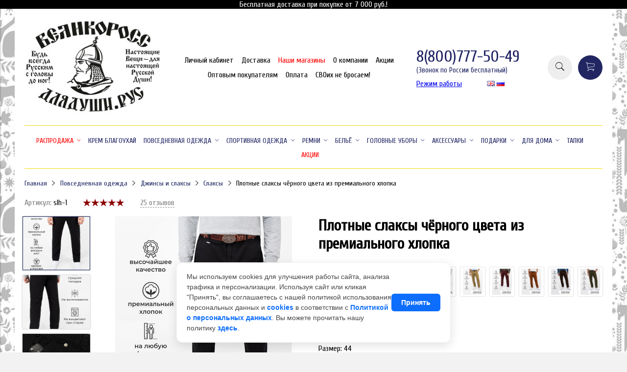

--- FILE ---
content_type: text/html; charset=utf-8
request_url: https://greatrussianstyle.ru/product/plotnye-dzhinsy-chyornogo-tsveta-iz-100-nogo-premialnogo-hlopka-2
body_size: 41622
content:
<!DOCTYPE html>
<html>

<head><meta data-config="{&quot;product_id&quot;:270102798}" name="page-config" content="" /><meta data-config="{&quot;money_with_currency_format&quot;:{&quot;delimiter&quot;:&quot;&quot;,&quot;separator&quot;:&quot;.&quot;,&quot;format&quot;:&quot;%n %u&quot;,&quot;unit&quot;:&quot;руб&quot;,&quot;show_price_without_cents&quot;:1},&quot;currency_code&quot;:&quot;RUR&quot;,&quot;currency_iso_code&quot;:&quot;RUB&quot;,&quot;default_currency&quot;:{&quot;title&quot;:&quot;Российский рубль&quot;,&quot;code&quot;:&quot;RUR&quot;,&quot;rate&quot;:1.0,&quot;format_string&quot;:&quot;%n %u&quot;,&quot;unit&quot;:&quot;руб&quot;,&quot;price_separator&quot;:&quot;&quot;,&quot;is_default&quot;:true,&quot;price_delimiter&quot;:&quot;&quot;,&quot;show_price_with_delimiter&quot;:false,&quot;show_price_without_cents&quot;:true},&quot;facebook&quot;:{&quot;pixelActive&quot;:true,&quot;currency_code&quot;:&quot;RUB&quot;,&quot;use_variants&quot;:null},&quot;vk&quot;:{&quot;pixel_active&quot;:null,&quot;price_list_id&quot;:null},&quot;new_ya_metrika&quot;:true,&quot;ecommerce_data_container&quot;:&quot;dataLayer&quot;,&quot;common_js_version&quot;:&quot;v2&quot;,&quot;vue_ui_version&quot;:null,&quot;feedback_captcha_enabled&quot;:&quot;1&quot;,&quot;account_id&quot;:604073,&quot;hide_items_out_of_stock&quot;:false,&quot;forbid_order_over_existing&quot;:true,&quot;minimum_items_price&quot;:null,&quot;enable_comparison&quot;:true,&quot;locale&quot;:&quot;ru&quot;,&quot;client_group&quot;:null,&quot;consent_to_personal_data&quot;:{&quot;active&quot;:true,&quot;obligatory&quot;:true,&quot;description&quot;:&quot;Настоящим подтверждаю, что я ознакомлен и согласен с условиями \u003ca href=&#39;/page/oferta&#39; target=&#39;blank&#39;\u003eоферты и политики конфиденциальности\u003c/a\u003e.&quot;},&quot;recaptcha_key&quot;:&quot;6LfXhUEmAAAAAOGNQm5_a2Ach-HWlFKD3Sq7vfFj&quot;,&quot;recaptcha_key_v3&quot;:&quot;6LcZi0EmAAAAAPNov8uGBKSHCvBArp9oO15qAhXa&quot;,&quot;yandex_captcha_key&quot;:&quot;ysc1_ec1ApqrRlTZTXotpTnO8PmXe2ISPHxsd9MO3y0rye822b9d2&quot;,&quot;checkout_float_order_content_block&quot;:true,&quot;available_products_characteristics_ids&quot;:null,&quot;sber_id_app_id&quot;:&quot;5b5a3c11-72e5-4871-8649-4cdbab3ba9a4&quot;,&quot;theme_generation&quot;:2,&quot;quick_checkout_captcha_enabled&quot;:false,&quot;max_order_lines_count&quot;:500,&quot;sber_bnpl_min_amount&quot;:1000,&quot;sber_bnpl_max_amount&quot;:150000,&quot;counter_settings&quot;:{&quot;data_layer_name&quot;:&quot;dataLayer&quot;,&quot;new_counters_setup&quot;:false,&quot;add_to_cart_event&quot;:true,&quot;remove_from_cart_event&quot;:true,&quot;add_to_wishlist_event&quot;:true},&quot;site_setting&quot;:{&quot;show_cart_button&quot;:true,&quot;show_service_button&quot;:false,&quot;show_marketplace_button&quot;:false,&quot;show_quick_checkout_button&quot;:false},&quot;warehouses&quot;:[],&quot;captcha_type&quot;:&quot;google&quot;,&quot;human_readable_urls&quot;:false}" name="shop-config" content="" /><meta name='js-evnvironment' content='production' /><meta name='default-locale' content='ru' /><meta name='insales-redefined-api-methods' content="[]" /><script src="/packs/js/shop_bundle-2b0004e7d539ecb78a46.js"></script><script type="text/javascript" src="https://static.insales-cdn.com/assets/common-js/common.v2.25.28.js"></script><script type="text/javascript" src="https://static.insales-cdn.com/assets/static-versioned/v3.72/static/libs/lodash/4.17.21/lodash.min.js"></script>
<!--InsalesCounter -->
<script type="text/javascript">
(function() {
  if (typeof window.__insalesCounterId !== 'undefined') {
    return;
  }

  try {
    Object.defineProperty(window, '__insalesCounterId', {
      value: 604073,
      writable: true,
      configurable: true
    });
  } catch (e) {
    console.error('InsalesCounter: Failed to define property, using fallback:', e);
    window.__insalesCounterId = 604073;
  }

  if (typeof window.__insalesCounterId === 'undefined') {
    console.error('InsalesCounter: Failed to set counter ID');
    return;
  }

  let script = document.createElement('script');
  script.async = true;
  script.src = '/javascripts/insales_counter.js?7';
  let firstScript = document.getElementsByTagName('script')[0];
  firstScript.parentNode.insertBefore(script, firstScript);
})();
</script>
<!-- /InsalesCounter -->
    <script type="text/javascript">
      (function() {
        (function(w,c){w[c]=w[c]||function(){(w[c].q=w[c].q||[]).push(arguments)};})(window,'convead');

function ready(fn) {
  if (document.readyState != 'loading'){
    fn();
  } else {
    document.addEventListener('DOMContentLoaded', fn);
  }
}

function ajaxRequest(url, success, fail, complete) {
  success = success || function() {};
  fail = fail || function() {};
  complete = complete || function() {};
  const xhr = new XMLHttpRequest()
  xhr.open('GET', url, true);
  xhr.setRequestHeader('Content-type', 'application/json; charset=utf-8');
  xhr.onreadystatechange = function() {
    if (xhr.readyState == 4) {
      if (xhr.status == 200) {
        var data;
        try {
          data = JSON.parse(xhr.responseText)
        } catch (e) {
          console.warn(e)
        }
        success(data);
        complete(xhr);
      } else {
        fail(xhr);
        complete(xhr);
      }
    }
  }
  xhr.send();
}

ready(function(){
  
  function set_current_cart_info() {
    ConveadCookies.set('convead_cart_info', JSON.stringify({
      count: window.convead_cart_info.items_count, 
      price: window.convead_cart_info.items_price
    }), {path: '/'}); 
  }

  function is_success_order_page() {
    var regex = new RegExp('^/orders/');
    return regex.exec(window.location.pathname) != null;
  }

  function update_cart_legacy(callback) {
    // Update cart
    var json = ConveadCookies.get('convead_cart_info')
    var current_cart_info = (json && JSON.parse(json)) || null;
    var insales_cart_items = [];
    
    ajaxRequest('/cart_items.json', function (cart) {
      if (!cart) return

      for (var order_line of cart.order_lines) {
        insales_cart_items.push({
          product_id: order_line.product_id,
          qnt: order_line.quantity,
          price: order_line.sale_price
        });
      };
      window.convead_cart_info = {
        items_count: cart.items_count,
        items_price: cart.items_price,
        items: insales_cart_items
      };
      if (current_cart_info == null) {
        set_current_cart_info(); 
      } else {
        if ((current_cart_info.count != window.convead_cart_info.items_count) || (current_cart_info.price != window.convead_cart_info.items_price)) {
          set_current_cart_info();
          if (!is_success_order_page()) {
            window.convead('event', 'update_cart', {items: window.convead_cart_info.items});
          }
        }
      }

    }, null, callback);
  }

  function update_cart_common() {
    // Cart update event is fired when subscription is initiated,
    // so just skip it for the first time.
    var skipFirst = true;
    var send_cart = function($data) {
      var items = [];
      for (var k in $data.order_lines) {
        var offer = $data.order_lines[k];
        items.push({
          product_id: offer.product_id,
          qnt: offer.quantity,
          price: offer.sale_price
        });
      }
      window.convead('event', 'update_cart', {items: items});
    }

    if (typeof window.EventBus === 'object') {
      EventBus.subscribe('update_items:insales:cart:light', function ( $data ) {
        if (skipFirst) {
          skipFirst = false;
        } else {
          send_cart($data);
        }
      });
    } else {
      Events('onCart_Update').subscribe(function( $data ) {
        if (skipFirst) {
          skipFirst = false;
        } else {
          send_cart($data);
        }
      });
    }
  }

  function send_view_product() {
    if (typeof(window.convead_product_info) == 'undefined') return;

    window.convead('event', 'view_product', window.convead_product_info);
  }

  function send_link() {
    window.convead('event', 'link', {}, window.ConveadSettings.visitor_info);
  }

  // Initialize Convead settings
  window.ConveadSettings = window.ConveadSettings || {};
  window.ConveadSettings.app_key = '3be8585ec969abf5f5f9aa933fd5372a';
  window.ConveadSettings.onload = function() {
    update_cart_common();
    send_view_product();
  }

  // Get current visitor info
  ajaxRequest(
    "/client_account/contacts.json",
    function(data, textStatus) {
      if (data && data.status == 'ok') {
        window.ConveadSettings.visitor_uid = data.client.id;
        if (typeof window.ConveadSettings.visitor_info == 'undefined') window.ConveadSettings.visitor_info = {};
        window.ConveadSettings.visitor_info.first_name = data.client.name;
        window.ConveadSettings.visitor_info.last_name = data.client.surname;
        window.ConveadSettings.visitor_info.email = data.client.email;
        window.ConveadSettings.visitor_info.phone = data.client.phone;
      }
    },
    null,
    function() {
      (function(d){var ts = (+new Date()/86400000|0)*86400;var s = d.createElement('script');s.type = 'text/javascript';s.async = true;s.charset = 'utf-8';s.src = 'https://tracker.convead.io/widgets/'+ts+'/widget-3be8585ec969abf5f5f9aa933fd5372a.js';var x = d.getElementsByTagName('script')[0];x.parentNode.insertBefore(s, x);})(document);
    }
  );

});

      })();
    </script>

    <script type="text/javascript">
      (function() {
        var fileref = document.createElement('script');
        fileref.setAttribute("type","text/javascript");
        fileref.setAttribute("src", 'https://insales.cloudpayments.ru/sweetalert2.min.js');
        document.getElementsByTagName("head")[0].appendChild(fileref);
      })();
    </script>

    <script type="text/javascript">
      (function() {
        
				if(!window.jQuery){
					var script = document.createElement('script');
					script.src = "https://ajax.googleapis.com/ajax/libs/jquery/3.3.1/jquery.min.js";
					script.async = false;
					document.head.appendChild(script);
				}
      })();
    </script>

    <script type="text/javascript">
      (function() {
        var fileref = document.createElement('script');
        fileref.setAttribute("type","text/javascript");
        fileref.setAttribute("src", 'https://widget.cloudpayments.ru/bundles/cloudpayments');
        document.getElementsByTagName("head")[0].appendChild(fileref);
      })();
    </script>

    <script type="text/javascript">
      (function() {
        var fileref = document.createElement('script');
        fileref.setAttribute("type","text/javascript");
        fileref.setAttribute("src", 'https://cdnjs.cloudflare.com/ajax/libs/core-js/2.4.1/core.js');
        document.getElementsByTagName("head")[0].appendChild(fileref);
      })();
    </script>

    <script type="text/javascript">
      (function() {
        script = document.createElement('script');script.src = 'https://insales.cloudpayments.ru/appjs?insales_id=604073';script.async = false;document.head.appendChild(script);
      })();
    </script>


  



<title>
  
    Плотные слаксы чёрного цвета из премиального хлопка Одежда отечественного производства ВЕЛИКОРОСС | Одежда отечественного производства ВЕЛИКОРОСС
    
  
</title>



<!-- meta -->
<meta charset="UTF-8" />
<meta name="keywords" content='Плотные слаксы чёрного цвета из премиального хлопка Одежда отечественного производства ВЕЛИКОРОСС | Одежда отечественного производства ВЕЛИКОРОСС'/>
<meta name="description" content='270102798 ВЕЛИКОРОСС — магазин уникальной одежды в Русском стиле. Одежда для всех сезонов, от кэжуал до праздничных комплектов. Найдите свой стиль сегодня! GreatRussianStyle ГрейтРашинСтайл | 270102798
'/>
<meta name="robots" content="index,follow" />
<meta http-equiv="X-UA-Compatible" content="IE=edge,chrome=1" />
<meta name="viewport" content="width=device-width, initial-scale=1.0" />
<meta name="SKYPE_TOOLBAR" content="SKYPE_TOOLBAR_PARSER_COMPATIBLE" />
<meta name="google-site-verification" content="wLAVGwfKxDWWmAc-HDKRyVSzJah7E7_8z1GV0LYTFrE" />
<meta name="facebook-domain-verification" content="4vxjtkvs2o98summppu8yo8plkosme" />




<!-- rss feed-->
<link rel="alternate" type="application/rss+xml" title="Блог" href="/blogs/blog.atom" />



    <meta property="og:title" content="Плотные слаксы чёрного цвета из премиального хлопка" />
    <meta property="og:type" content="website" />
    <meta property="og:url" content="https://greatrussianstyle.ru/product/plotnye-dzhinsy-chyornogo-tsveta-iz-100-nogo-premialnogo-hlopka-2" />

    
      <meta property="og:image" content="https://static.insales-cdn.com/images/products/1/137/2254020745/Frame_408.jpg" />
    

  

<!-- icons-->
<link rel="icon" type="image/x-icon" sizes="16x16" href="https://static.insales-cdn.com/assets/1/6657/4487681/1768640248/favicon.ico" />
<meta name="google-site-verification" content="HlioGPHOYEpRRPhoqehrWHaTRzxTx7ceCVoloxxhu5U" />
<!-- fixes -->
<script src="https://static.insales-cdn.com/assets/1/6657/4487681/1768640248/modernizr-custom.js"></script>
<!--[if IE]>
<script src="//html5shiv.googlecode.com/svn/trunk/html5.js"></script><![endif]-->
<!--[if lt IE 9]>
<script src="//css3-mediaqueries-js.googlecode.com/svn/trunk/css3-mediaqueries.js"></script>
<![endif]-->

<link rel="stylesheet" type="text/css" href="https://static.insales-cdn.com/assets/1/6657/4487681/1768640248/magiczoomplus.css">
<script src="https://static.insales-cdn.com/assets/1/6657/4487681/1768640248/magiczoomplus.js"></script>
<!-- Google Tag Manager -->
<script>(function(w,d,s,l,i){w[l]=w[l]||[];w[l].push({'gtm.start':
new Date().getTime(),event:'gtm.js'});var f=d.getElementsByTagName(s)[0],
j=d.createElement(s),dl=l!='dataLayer'?'&l='+l:'';j.async=true;j.src=
'https://www.googletagmanager.com/gtm.js?id='+i+dl;f.parentNode.insertBefore(j,f);
})(window,document,'script','dataLayer','GTM-WXXNPGN');</script>
<!-- End Google Tag Manager -->

<!-- Global site tag (gtag.js) - Google Ads: 10847098428 -->
<script async src=""https://www.googletagmanager.com/gtag/js?id=AW-10847098428""></script>
<script>
  window.dataLayer = window.dataLayer || [];
  function gtag(){dataLayer.push(arguments);}
  gtag('js', new Date());

  gtag('config', 'AW-10847098428');
</script>	


<script src="https://www.artfut.com/static/tagtag.min.js?campaign_code=028c90dc3d" async onerror='var self = this;window.ADMITAD=window.ADMITAD||{},ADMITAD.Helpers=ADMITAD.Helpers||{},ADMITAD.Helpers.generateDomains=function(){for(var e=new Date,n=Math.floor(new Date(2020,e.getMonth(),e.getDate()).setUTCHours(0,0,0,0)/1e3),t=parseInt(1e12*(Math.sin(n)+1)).toString(30),i=["de"],o=[],a=0;a<i.length;++a)o.push({domain:t+"."+i[a],name:t});return o},ADMITAD.Helpers.findTodaysDomain=function(e){function n(){var o=new XMLHttpRequest,a=i[t].domain,D="https://"+a+"/";o.open("HEAD",D,!0),o.onload=function(){setTimeout(e,0,i[t])},o.onerror=function(){++t<i.length?setTimeout(n,0):setTimeout(e,0,void 0)},o.send()}var t=0,i=ADMITAD.Helpers.generateDomains();n()},window.ADMITAD=window.ADMITAD||{},ADMITAD.Helpers.findTodaysDomain(function(e){if(window.ADMITAD.dynamic=e,window.ADMITAD.dynamic){var n=function(){return function(){return self.src?self:""}}(),t=n(),i=(/campaign_code=([^&]+)/.exec(t.src)||[])[1]||"";t.parentNode.removeChild(t);var o=document.getElementsByTagName("head")[0],a=document.createElement("script");a.src="https://www."+window.ADMITAD.dynamic.domain+"/static/"+window.ADMITAD.dynamic.name.slice(1)+window.ADMITAD.dynamic.name.slice(0,1)+".min.js?campaign_code="+i,o.appendChild(a)}});'></script>


<script type="text/javascript">
// имя cookie для хранения источника
// если используется другое имя, укажите его
var cookie_name = 'deduplication_cookie';
// число дней жизни куки
var days_to_store = 90;
// ожидаемое значение deduplication_cookie для Admitad
var deduplication_cookie_value = 'admitad';
// имя GET параметра для дедупликации
// если у вас используется другой параметр, укажите его имя
var channel_name = 'utm_source';
// функция для получения источника из GET параметра
getSourceParamFromUri = function () {
  var pattern = channel_name + '=([^&]+)';
  var re = new RegExp(pattern);
  return (re.exec(document.location.search) || [])[1] || '';
};

// функция для получения источника из cookie с именем cookie_name
getSourceCookie = function () {
  var matches = document.cookie.match(new RegExp(
    '(?:^|; )' + cookie_name.replace(/([\.$?*|{}\(\)\[\]\\\/\+^])/g, '\\$1') + '=([^;]*)'
  ));
  return matches ? decodeURIComponent(matches[1]) : undefined;
};

// функция для записи источника в cookie с именем cookie_name
setSourceCookie = function () {
  var param = getSourceParamFromUri();
  if (!param) { return; }
  var period = days_to_store * 60 * 60 * 24 * 1000; // в секундах
  var expiresDate = new Date((period) + +new Date);
  var cookieString = cookie_name + '=' + param + '; path=/; expires=' + expiresDate.toGMTString();
  document.cookie = cookieString;
  document.cookie = cookieString + '; domain=.' + location.host;
};

// запись куки
setSourceCookie();
</script>



					 

  
  
  <link href="//fonts.googleapis.com/css?family=Cuprum&subset=cyrillic,latin" rel="stylesheet" />




<link href="//code.ionicframework.com/ionicons/2.0.1/css/ionicons.min.css" crossorigin="anonymous" rel="stylesheet" />
<link href="//maxcdn.bootstrapcdn.com/font-awesome/4.6.3/css/font-awesome.min.css" rel="stylesheet" />
<link href="https://static.insales-cdn.com/assets/1/6657/4487681/1768640248/theme.css" rel="stylesheet" type="text/css" />

<!-- fixes -->
<link href="https://static.insales-cdn.com/assets/1/6657/4487681/1768640248/ie.css" rel="stylesheet" type="text/css" />
 
<meta name="google-site-verification" content="aWYZFjfbJWri21Xw6ok_LD5h6k8lkGJ3WkrNnQqZWt8" />
<meta name='product-id' content='270102798' />
</head>
<body class="adaptive">
  
  <div class="promo-header"><p>Бесплатная доставка при покупке от 7 000 руб.!</p></div>
  
<div class="top-toolbar">
  <div class="row">

    <div class="mobile-toolbar cell-sm-2">
      <button class="button left-toolbar-trigger" type="button"><i class="icon ion-navicon"></i></button>
    </div><!-- /.mobile-toolbar -->

    <div class="contacts cell-sm-6">
      
          <div class="phone"><a href="tel:8(800)777-50-49">8(800)777-50-49</a></div>
        
      <span style="margin-left: 1rem;"><a href="https://greatrussianstyle.ru/page/grafik-raboty">Режим работы</a></span>
    </div><!-- /.contacts -->

    <div class="shopcart-toolbar cell-sm-4 text-right-sm">
      <a class="button shopcart-link js-shopcart-area" href="/cart_items">
        <i class="icon ion-ios-cart-outline"></i>
        <span class="shopcart-count">(<span class="js-shopcart-amount"></span>)</span>
      </a>
    </div><!-- /.shopcart-toolbar -->


  </div>
</div><!-- /.top-toolbar -->


<div class="page-wrapper">

  <div class="page-inner container">

    <header class="main-header container">
  <div class="row middle-xl">

    <div class="logotype cell-xl-3 text-center-md cell-md-12">

      

        <a title="Одежда отечественного производства ВЕЛИКОРОСС" href="/" class="logotype-link">
          <img src="https://static.insales-cdn.com/assets/1/6657/4487681/1768640248/logotype.jpg" class="logotype-image" alt="Одежда отечественного производства ВЕЛИКОРОСС" title="Одежда отечественного производства ВЕЛИКОРОСС"/>
        </a>

      

    </div><!-- /.logotype -->

    <div class="main-toolbar cell-xl-5 cell-md-8 hidden-sm">
      <ul class="main-menu list">
        
          <li class="menu-item list-item">
            <a href="/client_account/login" class="menu-link " title="Личный кабинет">
              Личный кабинет
            </a>
          </li>
        
          <li class="menu-item list-item">
            <a href="/page/dostavka" class="menu-link " title="Доставка">
              Доставка
            </a>
          </li>
        
          <li class="menu-item list-item">
            <a href="/page/gde-kupit" class="menu-link menu-link--red" title="Наши магазины">
              Наши магазины
            </a>
          </li>
        
          <li class="menu-item list-item">
            <a href="/page/about-us" class="menu-link " title="О компании">
              О компании
            </a>
          </li>
        
          <li class="menu-item list-item">
            <a href="/page/aktsii" class="menu-link " title="Акции">
              Акции
            </a>
          </li>
        
          <li class="menu-item list-item">
            <a href="/page/opt" class="menu-link " title="Оптовым покупателям">
              Оптовым покупателям
            </a>
          </li>
        
          <li class="menu-item list-item">
            <a href="/page/payment" class="menu-link " title="Оплата">
              Оплата
            </a>
          </li>
        
          <li class="menu-item list-item">
            <a href="https://project7703374.tilda.ws/blagotvoritelnost" class="menu-link " title="СВОих не бросаем!">
              СВОих не бросаем!
            </a>
          </li>
        
      </ul><!-- /.main-menu -->
    </div><!-- /.main-toolbar -->

    <div class="contacts cell-xl-2 text-right-xl hidden-sm">

      
      <div class="phone">
        <a href="tel:8(800)777-50-49">8(800)777-50-49</a>
        <span style=" font-size: 15px; display: block; ">(Звонок по России бесплатный)</span>
      </div>
      
      
      
      <div class="work-hours">
  
        <div><a href="https://greatrussianstyle.ru/page/grafik-raboty">Режим работы</a></div>
         <div>
    
      <a href="https://www.forealmen.com//product/plotnye-dzhinsy-chyornogo-tsveta-iz-100-nogo-premialnogo-hlopka-2?lang=en"><img src="https://static.insales-cdn.com/images/flags/1/7627/1129931/flag/en.png" alt="Английский" title="Английский"></a>
    
      <a href="https://www.forealmen.com//product/plotnye-dzhinsy-chyornogo-tsveta-iz-100-nogo-premialnogo-hlopka-2"><img src="https://static.insales-cdn.com/images/flags/1/3115/650283/flag/ru.png" alt="Русский" title="Русский"></a>
    
           </div>
  
      </div>
    </div><!-- /.contacts -->

    <div class="user-toolbar cell-xl-2 text-right-xl hidden-sm">

      <div class="search-widget dropdown">

        <button class="search-trigger button button-circle is-gray dropdown-toggle js-toggle" data-target="parent">
          <i class="icon search-icon ion-ios-search"></i>
        </button>

        <form action="/search" method="get" class="search-widget-form dropdown-block">

          <input type="hidden" name="lang" value="ru">

          <input id="search-widget-input" class="input-field search-input" type="text" placeholder="Поиск" name="q" value=""/>

          <button class="button button-circle is-primary search-button" type="submit">
            <i class="icon search-icon ion-ios-search"></i>
          </button>

        </form>

      </div><!-- /.search-widget -->

      

      <div class="shopcart-widget">
        <a title="Корзина" href="/cart_items" class="shopcart-link button button-circle is-primary">
          <i class="icon shopcart-icon ion-ios-cart-outline"></i>
          <span class="shopcart-counter js-shopcart-amount"></span>
        </a>
      </div><!-- /.shopcart-widget -->

    </div><!-- /.user-toolbar -->

  </div>
</header>

    



  

    <div class="collection-menu-horizontal-wrapper container">
      <ul class="collection-menu-horizontal list js-edge-calc">

        

          

          

          <li class="list-item menu-item  dropdown is-absolute " data-handle="rasprodazha">

            <a title="Распродажа" href="/collection/rasprodazha" class="menu-link" style="color: red;">
              <span class="link-text">Распродажа</span>
               <i class="dropdown-icon ion ion-ios-arrow-down"></i> 
            </a>

            

              <ul class="submenu list-vertical dropdown-block level-2">

                

                  

                  

                  <li class="list-item menu-item " data-handle="rubashki-2">

                    <a title="Рубашки" href="/collection/rubashki-2" class="menu-link">
                      <span class="link-text">Рубашки</span>
                      
                    </a>

                    

                  </li>

                

                  

                  

                  <li class="list-item menu-item " data-handle="polo-3">

                    <a title="Поло" href="/collection/polo-3" class="menu-link">
                      <span class="link-text">Поло</span>
                      
                    </a>

                    

                  </li>

                

                  

                  

                  <li class="list-item menu-item " data-handle="dzhinsy-i-slaksy-3">

                    <a title="Джинсы и слаксы" href="/collection/dzhinsy-i-slaksy-3" class="menu-link">
                      <span class="link-text">Джинсы и слаксы</span>
                      
                    </a>

                    

                  </li>

                

                  

                  

                  <li class="list-item menu-item " data-handle="dzhinsovye-kurtki-56882f">

                    <a title="Джинсовые куртки" href="/collection/dzhinsovye-kurtki-56882f" class="menu-link">
                      <span class="link-text">Джинсовые куртки</span>
                      
                    </a>

                    

                  </li>

                

                  

                  

                  <li class="list-item menu-item " data-handle="dzhinsovye-pidzhaki">

                    <a title="Джинсовые пиджаки" href="/collection/dzhinsovye-pidzhaki" class="menu-link">
                      <span class="link-text">Джинсовые пиджаки</span>
                      
                    </a>

                    

                  </li>

                

                  

                  

                  <li class="list-item menu-item " data-handle="longslivy-3">

                    <a title="Лонгсливы" href="/collection/longslivy-3" class="menu-link">
                      <span class="link-text">Лонгсливы</span>
                      
                    </a>

                    

                  </li>

                

                  

                  

                  <li class="list-item menu-item " data-handle="futbolki-3">

                    <a title="Футболки" href="/collection/futbolki-3" class="menu-link">
                      <span class="link-text">Футболки</span>
                      
                    </a>

                    

                  </li>

                

                  

                  

                  <li class="list-item menu-item " data-handle="mayki-2">

                    <a title="Майки" href="/collection/mayki-2" class="menu-link">
                      <span class="link-text">Майки</span>
                      
                    </a>

                    

                  </li>

                

                  

                  

                  <li class="list-item menu-item " data-handle="shorty">

                    <a title="Шорты" href="/collection/shorty" class="menu-link">
                      <span class="link-text">Шорты</span>
                      
                    </a>

                    

                  </li>

                

                  

                  

                  <li class="list-item menu-item " data-handle="sportivnye-kostyumy-3">

                    <a title="Спортивные костюмы" href="/collection/sportivnye-kostyumy-3" class="menu-link">
                      <span class="link-text">Спортивные костюмы</span>
                      
                    </a>

                    

                  </li>

                

                  

                  

                  <li class="list-item menu-item " data-handle="olimpiyki-i-tolstovki-2">

                    <a title="Олимпийки и толстовки" href="/collection/olimpiyki-i-tolstovki-2" class="menu-link">
                      <span class="link-text">Олимпийки и толстовки</span>
                      
                    </a>

                    

                  </li>

                

                  

                  

                  <li class="list-item menu-item " data-handle="sportivnye-shtany-3">

                    <a title="Спортивные штаны" href="/collection/sportivnye-shtany-3" class="menu-link">
                      <span class="link-text">Спортивные штаны</span>
                      
                    </a>

                    

                  </li>

                

                  

                  

                  <li class="list-item menu-item " data-handle="remni-2">

                    <a title="Ремни" href="/collection/remni-2" class="menu-link">
                      <span class="link-text">Ремни</span>
                      
                    </a>

                    

                  </li>

                

                  

                  

                  <li class="list-item menu-item  dropdown is-absolute " data-handle="belie">

                    <a title="Бельё" href="/collection/belie" class="menu-link">
                      <span class="link-text">Бельё</span>
                       <i class="dropdown-icon ion ion-ios-arrow-right"></i> 
                    </a>

                    

                      <ul class="submenu list-vertical dropdown-block level-3">

                        

                          <li class="list-item menu-item" data-handle="trusy">
                            <a title="Трусы" href="/collection/trusy" class="menu-link">
                              <span class="link-text">Трусы</span>
                            </a>
                          </li>

                        

                          <li class="list-item menu-item" data-handle="pravilnye-noski-3">
                            <a title="Правильные носки" href="/collection/pravilnye-noski-3" class="menu-link">
                              <span class="link-text">Правильные носки</span>
                            </a>
                          </li>

                        

                      </ul><!-- /.submenu.level-3 -->

                    

                  </li>

                

                  

                  

                  <li class="list-item menu-item  dropdown is-absolute " data-handle="golovnye-ubory-2">

                    <a title="Головные уборы" href="/collection/golovnye-ubory-2" class="menu-link">
                      <span class="link-text">Головные уборы</span>
                       <i class="dropdown-icon ion ion-ios-arrow-right"></i> 
                    </a>

                    

                      <ul class="submenu list-vertical dropdown-block level-3">

                        

                          <li class="list-item menu-item" data-handle="shapki-2">
                            <a title="Шапки" href="/collection/shapki-2" class="menu-link">
                              <span class="link-text">Шапки</span>
                            </a>
                          </li>

                        

                          <li class="list-item menu-item" data-handle="kepki-i-panamy">
                            <a title="Кепки и панамы" href="/collection/kepki-i-panamy" class="menu-link">
                              <span class="link-text">Кепки и панамы</span>
                            </a>
                          </li>

                        

                      </ul><!-- /.submenu.level-3 -->

                    

                  </li>

                

                  

                  

                  <li class="list-item menu-item  dropdown is-absolute " data-handle="aksessuary-b2e164">

                    <a title="Аксессуары" href="/collection/aksessuary-b2e164" class="menu-link">
                      <span class="link-text">Аксессуары</span>
                       <i class="dropdown-icon ion ion-ios-arrow-right"></i> 
                    </a>

                    

                      <ul class="submenu list-vertical dropdown-block level-3">

                        

                          <li class="list-item menu-item" data-handle="sharfy-2">
                            <a title="Шарфы" href="/collection/sharfy-2" class="menu-link">
                              <span class="link-text">Шарфы</span>
                            </a>
                          </li>

                        

                          <li class="list-item menu-item" data-handle="kozhanye-sumki-2">
                            <a title="Кожаные сумки" href="/collection/kozhanye-sumki-2" class="menu-link">
                              <span class="link-text">Кожаные сумки</span>
                            </a>
                          </li>

                        

                          <li class="list-item menu-item" data-handle="kozhanye-aksessuary">
                            <a title="Кожаные аксессуары" href="/collection/kozhanye-aksessuary" class="menu-link">
                              <span class="link-text">Кожаные аксессуары</span>
                            </a>
                          </li>

                        

                      </ul><!-- /.submenu.level-3 -->

                    

                  </li>

                

              </ul><!-- /.submenu.level-2 -->

            

          </li>

        

          

          

          <li class="list-item menu-item " data-handle="krem-dezodoranty-dlitelnogo-deystviya">

            <a title="Крем БЛАГОУХАЙ" href="/collection/krem-dezodoranty-dlitelnogo-deystviya" class="menu-link" >
              <span class="link-text">Крем БЛАГОУХАЙ</span>
              
            </a>

            

          </li>

        

          

          

          <li class="list-item menu-item  dropdown is-absolute " data-handle="muzhskaya-odezhda">

            <a title="Повседневная одежда" href="/collection/muzhskaya-odezhda" class="menu-link" >
              <span class="link-text">Повседневная одежда</span>
               <i class="dropdown-icon ion ion-ios-arrow-down"></i> 
            </a>

            

              <ul class="submenu list-vertical dropdown-block level-2">

                

                  

                  

                  <li class="list-item menu-item  dropdown is-absolute " data-handle="rubashki-i-kosovorotki">

                    <a title="Рубашки и косоворотки" href="/collection/rubashki-i-kosovorotki" class="menu-link">
                      <span class="link-text">Рубашки и косоворотки</span>
                       <i class="dropdown-icon ion ion-ios-arrow-right"></i> 
                    </a>

                    

                      <ul class="submenu list-vertical dropdown-block level-3">

                        

                          <li class="list-item menu-item" data-handle="rubashki-kosovorotki">
                            <a title="Рубахи-косоворотки" href="/collection/rubashki-kosovorotki" class="menu-link">
                              <span class="link-text">Рубахи-косоворотки</span>
                            </a>
                          </li>

                        

                          <li class="list-item menu-item" data-handle="kazachi-rubashki">
                            <a title="Казачьи рубахи" href="/collection/kazachi-rubashki" class="menu-link">
                              <span class="link-text">Казачьи рубахи</span>
                            </a>
                          </li>

                        

                          <li class="list-item menu-item" data-handle="rubashki-s-korotkimi-rukavami">
                            <a title="Рубашки с короткими рукавами" href="/collection/rubashki-s-korotkimi-rukavami" class="menu-link">
                              <span class="link-text">Рубашки с короткими рукавами</span>
                            </a>
                          </li>

                        

                          <li class="list-item menu-item" data-handle="rubashki-s-dlinnymi-rukavami">
                            <a title="Рубашки с длинными рукавами" href="/collection/rubashki-s-dlinnymi-rukavami" class="menu-link">
                              <span class="link-text">Рубашки с длинными рукавами</span>
                            </a>
                          </li>

                        

                      </ul><!-- /.submenu.level-3 -->

                    

                  </li>

                

                  

                  

                  <li class="list-item menu-item  dropdown is-absolute " data-handle="polo">

                    <a title="Поло" href="/collection/polo" class="menu-link">
                      <span class="link-text">Поло</span>
                       <i class="dropdown-icon ion ion-ios-arrow-right"></i> 
                    </a>

                    

                      <ul class="submenu list-vertical dropdown-block level-3">

                        

                          <li class="list-item menu-item" data-handle="polo-s-korotkim-rukavom">
                            <a title="Поло с коротким рукавом" href="/collection/polo-s-korotkim-rukavom" class="menu-link">
                              <span class="link-text">Поло с коротким рукавом</span>
                            </a>
                          </li>

                        

                          <li class="list-item menu-item" data-handle="polo-s-dlinnym-rukavom">
                            <a title="Поло с длинным рукавом" href="/collection/polo-s-dlinnym-rukavom" class="menu-link">
                              <span class="link-text">Поло с длинным рукавом</span>
                            </a>
                          </li>

                        

                          <li class="list-item menu-item" data-handle="zhenskoe-polo">
                            <a title="Женское поло" href="/collection/zhenskoe-polo" class="menu-link">
                              <span class="link-text">Женское поло</span>
                            </a>
                          </li>

                        

                      </ul><!-- /.submenu.level-3 -->

                    

                  </li>

                

                  

                  

                  <li class="list-item menu-item  dropdown is-absolute " data-handle="dzhinsy-i-slaksy">

                    <a title="Джинсы и слаксы" href="/collection/dzhinsy-i-slaksy" class="menu-link">
                      <span class="link-text">Джинсы и слаксы</span>
                       <i class="dropdown-icon ion ion-ios-arrow-right"></i> 
                    </a>

                    

                      <ul class="submenu list-vertical dropdown-block level-3">

                        

                          <li class="list-item menu-item" data-handle="dzhinsy">
                            <a title="Джинсы" href="/collection/dzhinsy" class="menu-link">
                              <span class="link-text">Джинсы</span>
                            </a>
                          </li>

                        

                          <li class="list-item menu-item" data-handle="katalog-4-f1097d">
                            <a title="Слаксы" href="/collection/katalog-4-f1097d" class="menu-link">
                              <span class="link-text">Слаксы</span>
                            </a>
                          </li>

                        

                          <li class="list-item menu-item" data-handle="dzhinsy-i-slaksy-hlopok-lyon">
                            <a title="Джинсы и слаксы, хлопок-лён" href="/collection/dzhinsy-i-slaksy-hlopok-lyon" class="menu-link">
                              <span class="link-text">Джинсы и слаксы, хлопок-лён</span>
                            </a>
                          </li>

                        

                      </ul><!-- /.submenu.level-3 -->

                    

                  </li>

                

                  

                  

                  <li class="list-item menu-item " data-handle="dzhinsovye-kurtki">

                    <a title="Джинсовые куртки" href="/collection/dzhinsovye-kurtki" class="menu-link">
                      <span class="link-text">Джинсовые куртки</span>
                      
                    </a>

                    

                  </li>

                

                  

                  

                  <li class="list-item menu-item  dropdown is-absolute " data-handle="pidzhaki-i-kostyumy">

                    <a title="Пиджаки и костюмы" href="/collection/pidzhaki-i-kostyumy" class="menu-link">
                      <span class="link-text">Пиджаки и костюмы</span>
                       <i class="dropdown-icon ion ion-ios-arrow-right"></i> 
                    </a>

                    

                      <ul class="submenu list-vertical dropdown-block level-3">

                        

                          <li class="list-item menu-item" data-handle="dzhinsovyy-pidzhak">
                            <a title="Джинсовый пиджак" href="/collection/dzhinsovyy-pidzhak" class="menu-link">
                              <span class="link-text">Джинсовый пиджак</span>
                            </a>
                          </li>

                        

                          <li class="list-item menu-item" data-handle="pidzhak-hlopok-lyon">
                            <a title="Пиджак хлопок-лён" href="/collection/pidzhak-hlopok-lyon" class="menu-link">
                              <span class="link-text">Пиджак хлопок-лён</span>
                            </a>
                          </li>

                        

                          <li class="list-item menu-item" data-handle="klassicheskiy-kostyum">
                            <a title="Классический костюм" href="/collection/klassicheskiy-kostyum" class="menu-link">
                              <span class="link-text">Классический костюм</span>
                            </a>
                          </li>

                        

                      </ul><!-- /.submenu.level-3 -->

                    

                  </li>

                

                  

                  

                  <li class="list-item menu-item  dropdown is-absolute " data-handle="hlopkovyy-dzhemper">

                    <a title="Джемперы и водолазки" href="/collection/hlopkovyy-dzhemper" class="menu-link">
                      <span class="link-text">Джемперы и водолазки</span>
                       <i class="dropdown-icon ion ion-ios-arrow-right"></i> 
                    </a>

                    

                      <ul class="submenu list-vertical dropdown-block level-3">

                        

                          <li class="list-item menu-item" data-handle="vodolazki">
                            <a title="Водолазки" href="/collection/vodolazki" class="menu-link">
                              <span class="link-text">Водолазки</span>
                            </a>
                          </li>

                        

                          <li class="list-item menu-item" data-handle="dzhempery">
                            <a title="Джемперы" href="/collection/dzhempery" class="menu-link">
                              <span class="link-text">Джемперы</span>
                            </a>
                          </li>

                        

                      </ul><!-- /.submenu.level-3 -->

                    

                  </li>

                

                  

                  

                  <li class="list-item menu-item  dropdown is-absolute " data-handle="svitera">

                    <a title="Свитеры" href="/collection/svitera" class="menu-link">
                      <span class="link-text">Свитеры</span>
                       <i class="dropdown-icon ion ion-ios-arrow-right"></i> 
                    </a>

                    

                      <ul class="submenu list-vertical dropdown-block level-3">

                        

                          <li class="list-item menu-item" data-handle="novye">
                            <a title="Медвежий След" href="/collection/novye" class="menu-link">
                              <span class="link-text">Медвежий След</span>
                            </a>
                          </li>

                        

                          <li class="list-item menu-item" data-handle="russkiy-les">
                            <a title="Русский Лес" href="/collection/russkiy-les" class="menu-link">
                              <span class="link-text">Русский Лес</span>
                            </a>
                          </li>

                        

                          <li class="list-item menu-item" data-handle="kamuflyazh">
                            <a title="Камуфляжные свитеры" href="/collection/kamuflyazh" class="menu-link">
                              <span class="link-text">Камуфляжные свитеры</span>
                            </a>
                          </li>

                        

                      </ul><!-- /.submenu.level-3 -->

                    

                  </li>

                

                  

                  

                  <li class="list-item menu-item  dropdown is-absolute " data-handle="futbolki-s-dlinnymi-rukavami">

                    <a title="Лонгсливы" href="/collection/futbolki-s-dlinnymi-rukavami" class="menu-link">
                      <span class="link-text">Лонгсливы</span>
                       <i class="dropdown-icon ion ion-ios-arrow-right"></i> 
                    </a>

                    

                      <ul class="submenu list-vertical dropdown-block level-3">

                        

                          <li class="list-item menu-item" data-handle="longslivy-velikoross-zdorovo">
                            <a title="Лонгсливы «Vеликоросс – Zдорово!»" href="/collection/longslivy-velikoross-zdorovo" class="menu-link">
                              <span class="link-text">Лонгсливы «Vеликоросс – Zдорово!»</span>
                            </a>
                          </li>

                        

                          <li class="list-item menu-item" data-handle="longslivy-100-hlopok">
                            <a title="Лонгсливы 100% хлопок" href="/collection/longslivy-100-hlopok" class="menu-link">
                              <span class="link-text">Лонгсливы 100% хлопок</span>
                            </a>
                          </li>

                        

                          <li class="list-item menu-item" data-handle="katalog-4-c80a59">
                            <a title="Лонгсливы «Русский лес»" href="/collection/katalog-4-c80a59" class="menu-link">
                              <span class="link-text">Лонгсливы «Русский лес»</span>
                            </a>
                          </li>

                        

                          <li class="list-item menu-item" data-handle="longslivy-iz-myagkogo-hlopka">
                            <a title="Лонгсливы из мягкого хлопка" href="/collection/longslivy-iz-myagkogo-hlopka" class="menu-link">
                              <span class="link-text">Лонгсливы из мягкого хлопка</span>
                            </a>
                          </li>

                        

                          <li class="list-item menu-item" data-handle="longslivy-velikoross-eto-fantastika">
                            <a title="Лонгсливы «Великоросс – это Фантастика!»" href="/collection/longslivy-velikoross-eto-fantastika" class="menu-link">
                              <span class="link-text">Лонгсливы «Великоросс – это Фантастика!»</span>
                            </a>
                          </li>

                        

                          <li class="list-item menu-item" data-handle="longslivy-s-shelkografiey">
                            <a title="Лонгсливы с шелкографией" href="/collection/longslivy-s-shelkografiey" class="menu-link">
                              <span class="link-text">Лонгсливы с шелкографией</span>
                            </a>
                          </li>

                        

                      </ul><!-- /.submenu.level-3 -->

                    

                  </li>

                

                  

                  

                  <li class="list-item menu-item  dropdown is-absolute " data-handle="futbolki-velikoross">

                    <a title="Футболки" href="/collection/futbolki-velikoross" class="menu-link">
                      <span class="link-text">Футболки</span>
                       <i class="dropdown-icon ion ion-ios-arrow-right"></i> 
                    </a>

                    

                      <ul class="submenu list-vertical dropdown-block level-3">

                        

                          <li class="list-item menu-item" data-handle="futbolki-100-hlopok">
                            <a title="Футболки 100% хлопок" href="/collection/futbolki-100-hlopok" class="menu-link">
                              <span class="link-text">Футболки 100% хлопок</span>
                            </a>
                          </li>

                        

                          <li class="list-item menu-item" data-handle="futbolki-odnotonnye-iz-myagkogo-hlopka">
                            <a title="Футболки однотонные из мягкого хлопка" href="/collection/futbolki-odnotonnye-iz-myagkogo-hlopka" class="menu-link">
                              <span class="link-text">Футболки однотонные из мягкого хлопка</span>
                            </a>
                          </li>

                        

                          <li class="list-item menu-item" data-handle="futbolki-russkiy-les-3">
                            <a title="Футболки «Русский лес»" href="/collection/futbolki-russkiy-les-3" class="menu-link">
                              <span class="link-text">Футболки «Русский лес»</span>
                            </a>
                          </li>

                        

                          <li class="list-item menu-item" data-handle="futbolki-iz-myagkogo-hlopka">
                            <a title="Футболки с окантовкой" href="/collection/futbolki-iz-myagkogo-hlopka" class="menu-link">
                              <span class="link-text">Футболки с окантовкой</span>
                            </a>
                          </li>

                        

                          <li class="list-item menu-item" data-handle="futbolki-velikoross-eto-fantastika">
                            <a title="Футболки «Великоросс – это Фантастика!»" href="/collection/futbolki-velikoross-eto-fantastika" class="menu-link">
                              <span class="link-text">Футболки «Великоросс – это Фантастика!»</span>
                            </a>
                          </li>

                        

                          <li class="list-item menu-item" data-handle="futbolki-s-shelkografiey">
                            <a title="Футболки с шелкографией" href="/collection/futbolki-s-shelkografiey" class="menu-link">
                              <span class="link-text">Футболки с шелкографией</span>
                            </a>
                          </li>

                        

                          <li class="list-item menu-item" data-handle="zhenskie-futbolki-3">
                            <a title="Женские футболки" href="/collection/zhenskie-futbolki-3" class="menu-link">
                              <span class="link-text">Женские футболки</span>
                            </a>
                          </li>

                        

                      </ul><!-- /.submenu.level-3 -->

                    

                  </li>

                

                  

                  

                  <li class="list-item menu-item  dropdown is-absolute " data-handle="muzhskie-mayki">

                    <a title="Майки" href="/collection/muzhskie-mayki" class="menu-link">
                      <span class="link-text">Майки</span>
                       <i class="dropdown-icon ion ion-ios-arrow-right"></i> 
                    </a>

                    

                      <ul class="submenu list-vertical dropdown-block level-3">

                        

                          <li class="list-item menu-item" data-handle="povsednevnye-mayki-2">
                            <a title="Повседневные майки" href="/collection/povsednevnye-mayki-2" class="menu-link">
                              <span class="link-text">Повседневные майки</span>
                            </a>
                          </li>

                        

                          <li class="list-item menu-item" data-handle="sportivnye-mayki">
                            <a title="Спортивные майки" href="/collection/sportivnye-mayki" class="menu-link">
                              <span class="link-text">Спортивные майки</span>
                            </a>
                          </li>

                        

                      </ul><!-- /.submenu.level-3 -->

                    

                  </li>

                

                  

                  

                  <li class="list-item menu-item  dropdown is-absolute " data-handle="plyazhnye-shorty">

                    <a title="Шорты" href="/collection/plyazhnye-shorty" class="menu-link">
                      <span class="link-text">Шорты</span>
                       <i class="dropdown-icon ion ion-ios-arrow-right"></i> 
                    </a>

                    

                      <ul class="submenu list-vertical dropdown-block level-3">

                        

                          <li class="list-item menu-item" data-handle="muzhskie-plyazhnye-shorty">
                            <a title="Пляжные шорты" href="/collection/muzhskie-plyazhnye-shorty" class="menu-link">
                              <span class="link-text">Пляжные шорты</span>
                            </a>
                          </li>

                        

                          <li class="list-item menu-item" data-handle="lyogkie-shorty">
                            <a title="Лёгкие шорты" href="/collection/lyogkie-shorty" class="menu-link">
                              <span class="link-text">Лёгкие шорты</span>
                            </a>
                          </li>

                        

                      </ul><!-- /.submenu.level-3 -->

                    

                  </li>

                

                  

                  

                  <li class="list-item menu-item  dropdown is-absolute " data-handle="zhenskaya-odezhda">

                    <a title="Женская одежда" href="/collection/zhenskaya-odezhda" class="menu-link">
                      <span class="link-text">Женская одежда</span>
                       <i class="dropdown-icon ion ion-ios-arrow-right"></i> 
                    </a>

                    

                      <ul class="submenu list-vertical dropdown-block level-3">

                        

                          <li class="list-item menu-item" data-handle="zhenskie-polo">
                            <a title="Женские поло" href="/collection/zhenskie-polo" class="menu-link">
                              <span class="link-text">Женские поло</span>
                            </a>
                          </li>

                        

                          <li class="list-item menu-item" data-handle="zhenskie-futbolki">
                            <a title="Женские футболки" href="/collection/zhenskie-futbolki" class="menu-link">
                              <span class="link-text">Женские футболки</span>
                            </a>
                          </li>

                        

                      </ul><!-- /.submenu.level-3 -->

                    

                  </li>

                

                  

                  

                  <li class="list-item menu-item " data-handle="puhoviki">

                    <a title="Пуховики" href="/collection/puhoviki" class="menu-link">
                      <span class="link-text">Пуховики</span>
                      
                    </a>

                    

                  </li>

                

              </ul><!-- /.submenu.level-2 -->

            

          </li>

        

          

          

          <li class="list-item menu-item  dropdown is-absolute " data-handle="sportivnaya-odezhda">

            <a title="Спортивная одежда" href="/collection/sportivnaya-odezhda" class="menu-link" >
              <span class="link-text">Спортивная одежда</span>
               <i class="dropdown-icon ion ion-ios-arrow-down"></i> 
            </a>

            

              <ul class="submenu list-vertical dropdown-block level-2">

                

                  

                  

                  <li class="list-item menu-item  dropdown is-absolute " data-handle="sportivnye-kostyumy">

                    <a title="Спортивные костюмы" href="/collection/sportivnye-kostyumy" class="menu-link">
                      <span class="link-text">Спортивные костюмы</span>
                       <i class="dropdown-icon ion ion-ios-arrow-right"></i> 
                    </a>

                    

                      <ul class="submenu list-vertical dropdown-block level-3">

                        

                          <li class="list-item menu-item" data-handle="sportivnye-kostyumy-2">
                            <a title="Спортивные костюмы «Мастер»" href="/collection/sportivnye-kostyumy-2" class="menu-link">
                              <span class="link-text">Спортивные костюмы «Мастер»</span>
                            </a>
                          </li>

                        

                          <li class="list-item menu-item" data-handle="sportivnye-kostyumy-chempion">
                            <a title="Спортивные костюмы «Чемпион»" href="/collection/sportivnye-kostyumy-chempion" class="menu-link">
                              <span class="link-text">Спортивные костюмы «Чемпион»</span>
                            </a>
                          </li>

                        

                          <li class="list-item menu-item" data-handle="sportivnye-kostyumy-olimpiyskiy">
                            <a title="Спортивные костюмы  «Олимпийский»" href="/collection/sportivnye-kostyumy-olimpiyskiy" class="menu-link">
                              <span class="link-text">Спортивные костюмы  «Олимпийский»</span>
                            </a>
                          </li>

                        

                          <li class="list-item menu-item" data-handle="sportivnye-kostyumy-lider">
                            <a title="Спортивные костюмы  «Лидер»" href="/collection/sportivnye-kostyumy-lider" class="menu-link">
                              <span class="link-text">Спортивные костюмы  «Лидер»</span>
                            </a>
                          </li>

                        

                          <li class="list-item menu-item" data-handle="sportivnye-kostyumy-master-medvezhiy-sled">
                            <a title="Спортивные костюмы «Мастер - Медвежий След»" href="/collection/sportivnye-kostyumy-master-medvezhiy-sled" class="menu-link">
                              <span class="link-text">Спортивные костюмы «Мастер - Медвежий След»</span>
                            </a>
                          </li>

                        

                      </ul><!-- /.submenu.level-3 -->

                    

                  </li>

                

                  

                  

                  <li class="list-item menu-item " data-handle="olimpiyki">

                    <a title="Олимпийки" href="/collection/olimpiyki" class="menu-link">
                      <span class="link-text">Олимпийки</span>
                      
                    </a>

                    

                  </li>

                

                  

                  

                  <li class="list-item menu-item " data-handle="hudi">

                    <a title="Худи" href="/collection/hudi" class="menu-link">
                      <span class="link-text">Худи</span>
                      
                    </a>

                    

                  </li>

                

                  

                  

                  <li class="list-item menu-item  dropdown is-absolute " data-handle="tolstovki">

                    <a title="Толстовки на молнии" href="/collection/tolstovki" class="menu-link">
                      <span class="link-text">Толстовки на молнии</span>
                       <i class="dropdown-icon ion ion-ios-arrow-right"></i> 
                    </a>

                    

                      <ul class="submenu list-vertical dropdown-block level-3">

                        

                          <li class="list-item menu-item" data-handle="tolstovki-lyogkiy-futer">
                            <a title="Толстовки - Лёгкий футер" href="/collection/tolstovki-lyogkiy-futer" class="menu-link">
                              <span class="link-text">Толстовки - Лёгкий футер</span>
                            </a>
                          </li>

                        

                          <li class="list-item menu-item" data-handle="tolstovki-plotnyy-futer">
                            <a title="Толстовки - Плотный футер" href="/collection/tolstovki-plotnyy-futer" class="menu-link">
                              <span class="link-text">Толстовки - Плотный футер</span>
                            </a>
                          </li>

                        

                      </ul><!-- /.submenu.level-3 -->

                    

                  </li>

                

                  

                  

                  <li class="list-item menu-item  dropdown is-absolute " data-handle="sportivnye-bryuki">

                    <a title="Спортивные штаны" href="/collection/sportivnye-bryuki" class="menu-link">
                      <span class="link-text">Спортивные штаны</span>
                       <i class="dropdown-icon ion ion-ios-arrow-right"></i> 
                    </a>

                    

                      <ul class="submenu list-vertical dropdown-block level-3">

                        

                          <li class="list-item menu-item" data-handle="plotnyy-futer">
                            <a title="Плотный футер" href="/collection/plotnyy-futer" class="menu-link">
                              <span class="link-text">Плотный футер</span>
                            </a>
                          </li>

                        

                          <li class="list-item menu-item" data-handle="lyogkiy-futer">
                            <a title="Лёгкий футер" href="/collection/lyogkiy-futer" class="menu-link">
                              <span class="link-text">Лёгкий футер</span>
                            </a>
                          </li>

                        

                      </ul><!-- /.submenu.level-3 -->

                    

                  </li>

                

              </ul><!-- /.submenu.level-2 -->

            

          </li>

        

          

          

          <li class="list-item menu-item  dropdown is-absolute " data-handle="aksessuary">

            <a title="Ремни" href="/collection/aksessuary" class="menu-link" >
              <span class="link-text">Ремни</span>
               <i class="dropdown-icon ion ion-ios-arrow-down"></i> 
            </a>

            

              <ul class="submenu list-vertical dropdown-block level-2">

                

                  

                  

                  <li class="list-item menu-item " data-handle="kollektsiya-remney-staraya-rus">

                    <a title="Ремни «Старая Русь»" href="/collection/kollektsiya-remney-staraya-rus" class="menu-link">
                      <span class="link-text">Ремни «Старая Русь»</span>
                      
                    </a>

                    

                  </li>

                

                  

                  

                  <li class="list-item menu-item " data-handle="kollektsiya-remney-russkiy-les">

                    <a title="Ремни «Русский Лес»" href="/collection/kollektsiya-remney-russkiy-les" class="menu-link">
                      <span class="link-text">Ремни «Русский Лес»</span>
                      
                    </a>

                    

                  </li>

                

                  

                  

                  <li class="list-item menu-item " data-handle="kollektsiya-remney-aleksandr-nevskiy">

                    <a title="Ремни «Александр Невский»" href="/collection/kollektsiya-remney-aleksandr-nevskiy" class="menu-link">
                      <span class="link-text">Ремни «Александр Невский»</span>
                      
                    </a>

                    

                  </li>

                

                  

                  

                  <li class="list-item menu-item " data-handle="kollektsiya-remney-strelets">

                    <a title="Ремни «Стрелец»" href="/collection/kollektsiya-remney-strelets" class="menu-link">
                      <span class="link-text">Ремни «Стрелец»</span>
                      
                    </a>

                    

                  </li>

                

                  

                  

                  <li class="list-item menu-item " data-handle="kollektsiya-remney-na-ostrie-mecha">

                    <a title="Ремни «На острие меча»" href="/collection/kollektsiya-remney-na-ostrie-mecha" class="menu-link">
                      <span class="link-text">Ремни «На острие меча»</span>
                      
                    </a>

                    

                  </li>

                

                  

                  

                  <li class="list-item menu-item  dropdown is-absolute " data-handle="remni-tainstvennyy-les">

                    <a title="Ремни «Таинственный Лес»" href="/collection/remni-tainstvennyy-les" class="menu-link">
                      <span class="link-text">Ремни «Таинственный Лес»</span>
                       <i class="dropdown-icon ion ion-ios-arrow-right"></i> 
                    </a>

                    

                      <ul class="submenu list-vertical dropdown-block level-3">

                        

                          <li class="list-item menu-item" data-handle="remni-na-blyahe">
                            <a title="Ремни на бляхе" href="/collection/remni-na-blyahe" class="menu-link">
                              <span class="link-text">Ремни на бляхе</span>
                            </a>
                          </li>

                        

                          <li class="list-item menu-item" data-handle="remni-na-blyahe-avtomat-2">
                            <a title="Ремни на бляхе-автомат" href="/collection/remni-na-blyahe-avtomat-2" class="menu-link">
                              <span class="link-text">Ремни на бляхе-автомат</span>
                            </a>
                          </li>

                        

                      </ul><!-- /.submenu.level-3 -->

                    

                  </li>

                

                  

                  

                  <li class="list-item menu-item  dropdown is-absolute " data-handle="remni-slava-russkomu-desantu">

                    <a title="Ремни «Слава Русскому Десанту»" href="/collection/remni-slava-russkomu-desantu" class="menu-link">
                      <span class="link-text">Ремни «Слава Русскому Десанту»</span>
                       <i class="dropdown-icon ion ion-ios-arrow-right"></i> 
                    </a>

                    

                      <ul class="submenu list-vertical dropdown-block level-3">

                        

                          <li class="list-item menu-item" data-handle="remni-na-blyahe-3">
                            <a title="Ремни на бляхе" href="/collection/remni-na-blyahe-3" class="menu-link">
                              <span class="link-text">Ремни на бляхе</span>
                            </a>
                          </li>

                        

                          <li class="list-item menu-item" data-handle="remni-na-blyahe-avtomat">
                            <a title="Ремни на бляхе-автомат" href="/collection/remni-na-blyahe-avtomat" class="menu-link">
                              <span class="link-text">Ремни на бляхе-автомат</span>
                            </a>
                          </li>

                        

                      </ul><!-- /.submenu.level-3 -->

                    

                  </li>

                

                  

                  

                  <li class="list-item menu-item  dropdown is-absolute " data-handle="stalingradskie-remni">

                    <a title="Ремни «Сталинградские»" href="/collection/stalingradskie-remni" class="menu-link">
                      <span class="link-text">Ремни «Сталинградские»</span>
                       <i class="dropdown-icon ion ion-ios-arrow-right"></i> 
                    </a>

                    

                      <ul class="submenu list-vertical dropdown-block level-3">

                        

                          <li class="list-item menu-item" data-handle="na-blyahe">
                            <a title="Ремни на бляхе" href="/collection/na-blyahe" class="menu-link">
                              <span class="link-text">Ремни на бляхе</span>
                            </a>
                          </li>

                        

                          <li class="list-item menu-item" data-handle="na-blyahe-avtomat">
                            <a title="Ремни на бляхе-автомат" href="/collection/na-blyahe-avtomat" class="menu-link">
                              <span class="link-text">Ремни на бляхе-автомат</span>
                            </a>
                          </li>

                        

                      </ul><!-- /.submenu.level-3 -->

                    

                  </li>

                

                  

                  

                  <li class="list-item menu-item  dropdown is-absolute " data-handle="remni-russkaya-pravda">

                    <a title="Ремни «Русская Правда»" href="/collection/remni-russkaya-pravda" class="menu-link">
                      <span class="link-text">Ремни «Русская Правда»</span>
                       <i class="dropdown-icon ion ion-ios-arrow-right"></i> 
                    </a>

                    

                      <ul class="submenu list-vertical dropdown-block level-3">

                        

                          <li class="list-item menu-item" data-handle="katalog-4-53349c">
                            <a title="Ремни на бляхе" href="/collection/katalog-4-53349c" class="menu-link">
                              <span class="link-text">Ремни на бляхе</span>
                            </a>
                          </li>

                        

                          <li class="list-item menu-item" data-handle="katalog-4-2147af">
                            <a title="Ремни на бляхе-автомат" href="/collection/katalog-4-2147af" class="menu-link">
                              <span class="link-text">Ремни на бляхе-автомат</span>
                            </a>
                          </li>

                        

                      </ul><!-- /.submenu.level-3 -->

                    

                  </li>

                

                  

                  

                  <li class="list-item menu-item  dropdown is-absolute " data-handle="kazachi-remni">

                    <a title="Ремни с Подковой" href="/collection/kazachi-remni" class="menu-link">
                      <span class="link-text">Ремни с Подковой</span>
                       <i class="dropdown-icon ion ion-ios-arrow-right"></i> 
                    </a>

                    

                      <ul class="submenu list-vertical dropdown-block level-3">

                        

                          <li class="list-item menu-item" data-handle="remni-v-pole-s-konyom">
                            <a title="РЕМНИ «В ПОЛЕ С КОНЁМ»" href="/collection/remni-v-pole-s-konyom" class="menu-link">
                              <span class="link-text">РЕМНИ «В ПОЛЕ С КОНЁМ»</span>
                            </a>
                          </li>

                        

                          <li class="list-item menu-item" data-handle="remni-volnye-koni">
                            <a title="РЕМНИ «ВОЛЬНЫЕ КОНИ»" href="/collection/remni-volnye-koni" class="menu-link">
                              <span class="link-text">РЕМНИ «ВОЛЬНЫЕ КОНИ»</span>
                            </a>
                          </li>

                        

                      </ul><!-- /.submenu.level-3 -->

                    

                  </li>

                

                  

                  

                  <li class="list-item menu-item  dropdown is-absolute " data-handle="kozhanye-remni-rus-svyataya">

                    <a title="Ремни «Русь Святая»" href="/collection/kozhanye-remni-rus-svyataya" class="menu-link">
                      <span class="link-text">Ремни «Русь Святая»</span>
                       <i class="dropdown-icon ion ion-ios-arrow-right"></i> 
                    </a>

                    

                      <ul class="submenu list-vertical dropdown-block level-3">

                        

                          <li class="list-item menu-item" data-handle="remni-rus-svyataya-na-avtomate">
                            <a title="Ремни на бляхе-автомат" href="/collection/remni-rus-svyataya-na-avtomate" class="menu-link">
                              <span class="link-text">Ремни на бляхе-автомат</span>
                            </a>
                          </li>

                        

                          <li class="list-item menu-item" data-handle="na-blyahe-2">
                            <a title="Ремни на бляхе" href="/collection/na-blyahe-2" class="menu-link">
                              <span class="link-text">Ремни на бляхе</span>
                            </a>
                          </li>

                        

                      </ul><!-- /.submenu.level-3 -->

                    

                  </li>

                

                  

                  

                  <li class="list-item menu-item  dropdown is-absolute " data-handle="remni">

                    <a title="Ремни на пряжке" href="/collection/remni" class="menu-link">
                      <span class="link-text">Ремни на пряжке</span>
                       <i class="dropdown-icon ion ion-ios-arrow-right"></i> 
                    </a>

                    

                      <ul class="submenu list-vertical dropdown-block level-3">

                        

                          <li class="list-item menu-item" data-handle="bryuchnye-remni">
                            <a title="БРЮЧНЫЕ РЕМНИ" href="/collection/bryuchnye-remni" class="menu-link">
                              <span class="link-text">БРЮЧНЫЕ РЕМНИ</span>
                            </a>
                          </li>

                        

                          <li class="list-item menu-item" data-handle="klassicheskie-remni">
                            <a title="КЛАССИЧЕСКИЕ РЕМНИ" href="/collection/klassicheskie-remni" class="menu-link">
                              <span class="link-text">КЛАССИЧЕСКИЕ РЕМНИ</span>
                            </a>
                          </li>

                        

                      </ul><!-- /.submenu.level-3 -->

                    

                  </li>

                

                  

                  

                  <li class="list-item menu-item  dropdown is-absolute " data-handle="remni-velikoross">

                    <a title="Ремни «Великоросс»" href="/collection/remni-velikoross" class="menu-link">
                      <span class="link-text">Ремни «Великоросс»</span>
                       <i class="dropdown-icon ion ion-ios-arrow-right"></i> 
                    </a>

                    

                      <ul class="submenu list-vertical dropdown-block level-3">

                        

                          <li class="list-item menu-item" data-handle="kozhanye-remni-avtomat">
                            <a title="Ремни на бляхе-автомат" href="/collection/kozhanye-remni-avtomat" class="menu-link">
                              <span class="link-text">Ремни на бляхе-автомат</span>
                            </a>
                          </li>

                        

                          <li class="list-item menu-item" data-handle="kozhanye-remni-na-blyahe">
                            <a title="Ремни на бляхе" href="/collection/kozhanye-remni-na-blyahe" class="menu-link">
                              <span class="link-text">Ремни на бляхе</span>
                            </a>
                          </li>

                        

                      </ul><!-- /.submenu.level-3 -->

                    

                  </li>

                

                  

                  

                  <li class="list-item menu-item  dropdown is-absolute " data-handle="pryazhki-i-blyahi-2">

                    <a title="Пряжки и бляхи" href="/collection/pryazhki-i-blyahi-2" class="menu-link">
                      <span class="link-text">Пряжки и бляхи</span>
                       <i class="dropdown-icon ion ion-ios-arrow-right"></i> 
                    </a>

                    

                      <ul class="submenu list-vertical dropdown-block level-3">

                        

                          <li class="list-item menu-item" data-handle="blyahi-avtomat">
                            <a title="БЛЯХИ-АВТОМАТ" href="/collection/blyahi-avtomat" class="menu-link">
                              <span class="link-text">БЛЯХИ-АВТОМАТ</span>
                            </a>
                          </li>

                        

                          <li class="list-item menu-item" data-handle="pryazhki-i-blyahi">
                            <a title="ПРЯЖКИ И БЛЯХИ" href="/collection/pryazhki-i-blyahi" class="menu-link">
                              <span class="link-text">ПРЯЖКИ И БЛЯХИ</span>
                            </a>
                          </li>

                        

                      </ul><!-- /.submenu.level-3 -->

                    

                  </li>

                

              </ul><!-- /.submenu.level-2 -->

            

          </li>

        

          

          

          <li class="list-item menu-item  dropdown is-absolute " data-handle="nizhnee-belie">

            <a title="Бельё" href="/collection/nizhnee-belie" class="menu-link" >
              <span class="link-text">Бельё</span>
               <i class="dropdown-icon ion ion-ios-arrow-down"></i> 
            </a>

            

              <ul class="submenu list-vertical dropdown-block level-2">

                

                  

                  

                  <li class="list-item menu-item  dropdown is-absolute " data-handle="trusy-dlya-nastoyaschih-muzhikov">

                    <a title="Мужские трусы" href="/collection/trusy-dlya-nastoyaschih-muzhikov" class="menu-link">
                      <span class="link-text">Мужские трусы</span>
                       <i class="dropdown-icon ion ion-ios-arrow-right"></i> 
                    </a>

                    

                      <ul class="submenu list-vertical dropdown-block level-3">

                        

                          <li class="list-item menu-item" data-handle="boksery">
                            <a title="Боксеры" href="/collection/boksery" class="menu-link">
                              <span class="link-text">Боксеры</span>
                            </a>
                          </li>

                        

                          <li class="list-item menu-item" data-handle="semeynye">
                            <a title="Семейные" href="/collection/semeynye" class="menu-link">
                              <span class="link-text">Семейные</span>
                            </a>
                          </li>

                        

                          <li class="list-item menu-item" data-handle="slipy">
                            <a title="Спортивные трусы" href="/collection/slipy" class="menu-link">
                              <span class="link-text">Спортивные трусы</span>
                            </a>
                          </li>

                        

                          <li class="list-item menu-item" data-handle="katalog-2-4cbd2e">
                            <a title="Наборы" href="/collection/katalog-2-4cbd2e" class="menu-link">
                              <span class="link-text">Наборы</span>
                            </a>
                          </li>

                        

                      </ul><!-- /.submenu.level-3 -->

                    

                  </li>

                

                  

                  

                  <li class="list-item menu-item  dropdown is-absolute " data-handle="pravilnye-noski">

                    <a title="Правильные носки" href="/collection/pravilnye-noski" class="menu-link">
                      <span class="link-text">Правильные носки</span>
                       <i class="dropdown-icon ion ion-ios-arrow-right"></i> 
                    </a>

                    

                      <ul class="submenu list-vertical dropdown-block level-3">

                        

                          <li class="list-item menu-item" data-handle="zhenskie-noski">
                            <a title="Женские носки" href="/collection/zhenskie-noski" class="menu-link">
                              <span class="link-text">Женские носки</span>
                            </a>
                          </li>

                        

                          <li class="list-item menu-item" data-handle="noski-velikoross-zdorovo">
                            <a title="Носки «Vеликоросс – Zдорово!»" href="/collection/noski-velikoross-zdorovo" class="menu-link">
                              <span class="link-text">Носки «Vеликоросс – Zдорово!»</span>
                            </a>
                          </li>

                        

                          <li class="list-item menu-item" data-handle="noski-dlinnye">
                            <a title="Носки длинные" href="/collection/noski-dlinnye" class="menu-link">
                              <span class="link-text">Носки длинные</span>
                            </a>
                          </li>

                        

                          <li class="list-item menu-item" data-handle="noski-korotkie">
                            <a title="Носки короткие" href="/collection/noski-korotkie" class="menu-link">
                              <span class="link-text">Носки короткие</span>
                            </a>
                          </li>

                        

                          <li class="list-item menu-item" data-handle="sledki">
                            <a title="Следки" href="/collection/sledki" class="menu-link">
                              <span class="link-text">Следки</span>
                            </a>
                          </li>

                        

                          <li class="list-item menu-item" data-handle="podarochnye-nabory">
                            <a title="Подарочные наборы" href="/collection/podarochnye-nabory" class="menu-link">
                              <span class="link-text">Подарочные наборы</span>
                            </a>
                          </li>

                        

                      </ul><!-- /.submenu.level-3 -->

                    

                  </li>

                

              </ul><!-- /.submenu.level-2 -->

            

          </li>

        

          

          

          <li class="list-item menu-item  dropdown is-absolute " data-handle="krutye-kepki">

            <a title="Головные уборы" href="/collection/krutye-kepki" class="menu-link" >
              <span class="link-text">Головные уборы</span>
               <i class="dropdown-icon ion ion-ios-arrow-down"></i> 
            </a>

            

              <ul class="submenu list-vertical dropdown-block level-2">

                

                  

                  

                  <li class="list-item menu-item  dropdown is-absolute " data-handle="shapki">

                    <a title="Шапки" href="/collection/shapki" class="menu-link">
                      <span class="link-text">Шапки</span>
                       <i class="dropdown-icon ion ion-ios-arrow-right"></i> 
                    </a>

                    

                      <ul class="submenu list-vertical dropdown-block level-3">

                        

                          <li class="list-item menu-item" data-handle="nabory-shapok-i-sharfov-2">
                            <a title="Наборы шапок и шарфов" href="/collection/nabory-shapok-i-sharfov-2" class="menu-link">
                              <span class="link-text">Наборы шапок и шарфов</span>
                            </a>
                          </li>

                        

                      </ul><!-- /.submenu.level-3 -->

                    

                  </li>

                

                  

                  

                  <li class="list-item menu-item  dropdown is-absolute " data-handle="katalog-4-331fbc">

                    <a title="Бейсболки классические" href="/collection/katalog-4-331fbc" class="menu-link">
                      <span class="link-text">Бейсболки классические</span>
                       <i class="dropdown-icon ion ion-ios-arrow-right"></i> 
                    </a>

                    

                      <ul class="submenu list-vertical dropdown-block level-3">

                        

                          <li class="list-item menu-item" data-handle="beysbolki-velikaya-rossiya">
                            <a title="Бейсболки «Великая Россия»" href="/collection/beysbolki-velikaya-rossiya" class="menu-link">
                              <span class="link-text">Бейсболки «Великая Россия»</span>
                            </a>
                          </li>

                        

                          <li class="list-item menu-item" data-handle="katalog-4-c412c5">
                            <a title="Бейсболка «Дерусь Zа Русь!»" href="/collection/katalog-4-c412c5" class="menu-link">
                              <span class="link-text">Бейсболка «Дерусь Zа Русь!»</span>
                            </a>
                          </li>

                        

                          <li class="list-item menu-item" data-handle="beysbolki-lapy-russkogo-medvedya">
                            <a title="Бейсболки «Лапы Русского Медведя»" href="/collection/beysbolki-lapy-russkogo-medvedya" class="menu-link">
                              <span class="link-text">Бейсболки «Лапы Русского Медведя»</span>
                            </a>
                          </li>

                        

                          <li class="list-item menu-item" data-handle="katalog-4-6dd04f">
                            <a title="Бейсболки «Медвежий Русский След»" href="/collection/katalog-4-6dd04f" class="menu-link">
                              <span class="link-text">Бейсболки «Медвежий Русский След»</span>
                            </a>
                          </li>

                        

                          <li class="list-item menu-item" data-handle="beysbolki-velikoross-eto-zdorovo-2">
                            <a title="Бейсболки «Vеликоросс – это Zдорово!»" href="/collection/beysbolki-velikoross-eto-zdorovo-2" class="menu-link">
                              <span class="link-text">Бейсболки «Vеликоросс – это Zдорово!»</span>
                            </a>
                          </li>

                        

                      </ul><!-- /.submenu.level-3 -->

                    

                  </li>

                

                  

                  

                  <li class="list-item menu-item  dropdown is-absolute " data-handle="beysbolki-s-setkoy-2">

                    <a title="Бейсболки с сеткой" href="/collection/beysbolki-s-setkoy-2" class="menu-link">
                      <span class="link-text">Бейсболки с сеткой</span>
                       <i class="dropdown-icon ion ion-ios-arrow-right"></i> 
                    </a>

                    

                      <ul class="submenu list-vertical dropdown-block level-3">

                        

                          <li class="list-item menu-item" data-handle="beysbolka-s-setkoy-medvezhiy-russkiy-sled-2">
                            <a title="Бейсболка с сеткой «Медвежий Русский След»" href="/collection/beysbolka-s-setkoy-medvezhiy-russkiy-sled-2" class="menu-link">
                              <span class="link-text">Бейсболка с сеткой «Медвежий Русский След»</span>
                            </a>
                          </li>

                        

                          <li class="list-item menu-item" data-handle="beysbolka-s-setkoy-velikoross-2">
                            <a title="Бейсболка с сеткой «Великоросс»" href="/collection/beysbolka-s-setkoy-velikoross-2" class="menu-link">
                              <span class="link-text">Бейсболка с сеткой «Великоросс»</span>
                            </a>
                          </li>

                        

                          <li class="list-item menu-item" data-handle="katalog-1-c0f5f5">
                            <a title="Бейсболка с сеткой «Лапы Русского Медведя»" href="/collection/katalog-1-c0f5f5" class="menu-link">
                              <span class="link-text">Бейсболка с сеткой «Лапы Русского Медведя»</span>
                            </a>
                          </li>

                        

                          <li class="list-item menu-item" data-handle="katalog-1-5fdea7">
                            <a title="Бейсболка с сеткой «Дубрава»" href="/collection/katalog-1-5fdea7" class="menu-link">
                              <span class="link-text">Бейсболка с сеткой «Дубрава»</span>
                            </a>
                          </li>

                        

                          <li class="list-item menu-item" data-handle="beysbolka-s-setkoy-velikaya-rossiya-2">
                            <a title="Бейсболка с сеткой «Великая Россия»" href="/collection/beysbolka-s-setkoy-velikaya-rossiya-2" class="menu-link">
                              <span class="link-text">Бейсболка с сеткой «Великая Россия»</span>
                            </a>
                          </li>

                        

                          <li class="list-item menu-item" data-handle="katalog-1-0f221b">
                            <a title="Бейсболка с сеткой «ZOV»" href="/collection/katalog-1-0f221b" class="menu-link">
                              <span class="link-text">Бейсболка с сеткой «ZOV»</span>
                            </a>
                          </li>

                        

                      </ul><!-- /.submenu.level-3 -->

                    

                  </li>

                

                  

                  

                  <li class="list-item menu-item  dropdown is-absolute " data-handle="katalog-4-8bca4c">

                    <a title="Солдатские кепки" href="/collection/katalog-4-8bca4c" class="menu-link">
                      <span class="link-text">Солдатские кепки</span>
                       <i class="dropdown-icon ion ion-ios-arrow-right"></i> 
                    </a>

                    

                      <ul class="submenu list-vertical dropdown-block level-3">

                        

                          <li class="list-item menu-item" data-handle="kepki-derus-za-rus">
                            <a title="Кепки «Дерусь Zа Русь!»" href="/collection/kepki-derus-za-rus" class="menu-link">
                              <span class="link-text">Кепки «Дерусь Zа Русь!»</span>
                            </a>
                          </li>

                        

                          <li class="list-item menu-item" data-handle="katalog-4-0b3b29">
                            <a title="Кепки «Великая Россия»" href="/collection/katalog-4-0b3b29" class="menu-link">
                              <span class="link-text">Кепки «Великая Россия»</span>
                            </a>
                          </li>

                        

                          <li class="list-item menu-item" data-handle="kepki-velikoross-eto-zdorovo-2">
                            <a title="Кепки «Vеликоросс – это Zдорово!»" href="/collection/kepki-velikoross-eto-zdorovo-2" class="menu-link">
                              <span class="link-text">Кепки «Vеликоросс – это Zдорово!»</span>
                            </a>
                          </li>

                        

                      </ul><!-- /.submenu.level-3 -->

                    

                  </li>

                

                  

                  

                  <li class="list-item menu-item " data-handle="rostovskie">

                    <a title="Ростовские" href="/collection/rostovskie" class="menu-link">
                      <span class="link-text">Ростовские</span>
                      
                    </a>

                    

                  </li>

                

                  

                  

                  <li class="list-item menu-item  dropdown is-absolute " data-handle="panamki">

                    <a title="Панамы" href="/collection/panamki" class="menu-link">
                      <span class="link-text">Панамы</span>
                       <i class="dropdown-icon ion ion-ios-arrow-right"></i> 
                    </a>

                    

                      <ul class="submenu list-vertical dropdown-block level-3">

                        

                          <li class="list-item menu-item" data-handle="panamy-velikaya-rossiya">
                            <a title="Панамы «Великая Россия»" href="/collection/panamy-velikaya-rossiya" class="menu-link">
                              <span class="link-text">Панамы «Великая Россия»</span>
                            </a>
                          </li>

                        

                          <li class="list-item menu-item" data-handle="panamy-velikoross-eto-zdorovo">
                            <a title="Панамы «Vеликоросс – это Zдорово!»" href="/collection/panamy-velikoross-eto-zdorovo" class="menu-link">
                              <span class="link-text">Панамы «Vеликоросс – это Zдорово!»</span>
                            </a>
                          </li>

                        

                      </ul><!-- /.submenu.level-3 -->

                    

                  </li>

                

              </ul><!-- /.submenu.level-2 -->

            

          </li>

        

          

          

          <li class="list-item menu-item  dropdown is-absolute " data-handle="obuv-i-aksessuary">

            <a title="Аксессуары" href="/collection/obuv-i-aksessuary" class="menu-link" >
              <span class="link-text">Аксессуары</span>
               <i class="dropdown-icon ion ion-ios-arrow-down"></i> 
            </a>

            

              <ul class="submenu list-vertical dropdown-block level-2">

                

                  

                  

                  <li class="list-item menu-item  dropdown is-absolute " data-handle="kozhanye-sumki">

                    <a title="Кожаные сумки" href="/collection/kozhanye-sumki" class="menu-link">
                      <span class="link-text">Кожаные сумки</span>
                       <i class="dropdown-icon ion ion-ios-arrow-right"></i> 
                    </a>

                    

                      <ul class="submenu list-vertical dropdown-block level-3">

                        

                          <li class="list-item menu-item" data-handle="dorozhno-sportivnaya-sumka">
                            <a title="Дорожно-спортивная сумка" href="/collection/dorozhno-sportivnaya-sumka" class="menu-link">
                              <span class="link-text">Дорожно-спортивная сумка</span>
                            </a>
                          </li>

                        

                          <li class="list-item menu-item" data-handle="portfeli">
                            <a title="Портфели" href="/collection/portfeli" class="menu-link">
                              <span class="link-text">Портфели</span>
                            </a>
                          </li>

                        

                          <li class="list-item menu-item" data-handle="ryukzaki">
                            <a title="Рюкзаки" href="/collection/ryukzaki" class="menu-link">
                              <span class="link-text">Рюкзаки</span>
                            </a>
                          </li>

                        

                          <li class="list-item menu-item" data-handle="ryukzaki-kompaktnye-2">
                            <a title="Рюкзаки компактные" href="/collection/ryukzaki-kompaktnye-2" class="menu-link">
                              <span class="link-text">Рюкзаки компактные</span>
                            </a>
                          </li>

                        

                          <li class="list-item menu-item" data-handle="sumki-planshety">
                            <a title="Сумки-планшеты" href="/collection/sumki-planshety" class="menu-link">
                              <span class="link-text">Сумки-планшеты</span>
                            </a>
                          </li>

                        

                          <li class="list-item menu-item" data-handle="sumki-cherez-plecho">
                            <a title="Сумки через плечо" href="/collection/sumki-cherez-plecho" class="menu-link">
                              <span class="link-text">Сумки через плечо</span>
                            </a>
                          </li>

                        

                          <li class="list-item menu-item" data-handle="sumki-na-poyas">
                            <a title="Сумки на пояс" href="/collection/sumki-na-poyas" class="menu-link">
                              <span class="link-text">Сумки на пояс</span>
                            </a>
                          </li>

                        

                          <li class="list-item menu-item" data-handle="sumki-gorodskie">
                            <a title="Сумки Городские" href="/collection/sumki-gorodskie" class="menu-link">
                              <span class="link-text">Сумки Городские</span>
                            </a>
                          </li>

                        

                          <li class="list-item menu-item" data-handle="sumki-gusarskie">
                            <a title="Сумки Гусарские" href="/collection/sumki-gusarskie" class="menu-link">
                              <span class="link-text">Сумки Гусарские</span>
                            </a>
                          </li>

                        

                          <li class="list-item menu-item" data-handle="kozhanye-klatchi">
                            <a title="Кожаные клатчи" href="/collection/kozhanye-klatchi" class="menu-link">
                              <span class="link-text">Кожаные клатчи</span>
                            </a>
                          </li>

                        

                      </ul><!-- /.submenu.level-3 -->

                    

                  </li>

                

                  

                  

                  <li class="list-item menu-item  dropdown is-absolute " data-handle="aksessuary-2">

                    <a title="Кожаные аксессуары" href="/collection/aksessuary-2" class="menu-link">
                      <span class="link-text">Кожаные аксессуары</span>
                       <i class="dropdown-icon ion ion-ios-arrow-right"></i> 
                    </a>

                    

                      <ul class="submenu list-vertical dropdown-block level-3">

                        

                          <li class="list-item menu-item" data-handle="portmone">
                            <a title="Портмоне" href="/collection/portmone" class="menu-link">
                              <span class="link-text">Портмоне</span>
                            </a>
                          </li>

                        

                          <li class="list-item menu-item" data-handle="kardholdery">
                            <a title="Картхолдеры" href="/collection/kardholdery" class="menu-link">
                              <span class="link-text">Картхолдеры</span>
                            </a>
                          </li>

                        

                          <li class="list-item menu-item" data-handle="oblozhki-dlya-pasporta">
                            <a title="Обложки для паспорта" href="/collection/oblozhki-dlya-pasporta" class="menu-link">
                              <span class="link-text">Обложки для паспорта</span>
                            </a>
                          </li>

                        

                          <li class="list-item menu-item" data-handle="oblozhka-dlya-dokumentov">
                            <a title="Обложка для документов" href="/collection/oblozhka-dlya-dokumentov" class="menu-link">
                              <span class="link-text">Обложка для документов</span>
                            </a>
                          </li>

                        

                          <li class="list-item menu-item" data-handle="bumazhniki-kompaktnye">
                            <a title="Бумажники-Компактные" href="/collection/bumazhniki-kompaktnye" class="menu-link">
                              <span class="link-text">Бумажники-Компактные</span>
                            </a>
                          </li>

                        

                          <li class="list-item menu-item" data-handle="zhenskiy-koshelyok-na-molnii">
                            <a title="Кошелёк на молнии" href="/collection/zhenskiy-koshelyok-na-molnii" class="menu-link">
                              <span class="link-text">Кошелёк на молнии</span>
                            </a>
                          </li>

                        

                          <li class="list-item menu-item" data-handle="klyuchnitsy">
                            <a title="Ключницы" href="/collection/klyuchnitsy" class="menu-link">
                              <span class="link-text">Ключницы</span>
                            </a>
                          </li>

                        

                          <li class="list-item menu-item" data-handle="nesesser">
                            <a title="Несессер" href="/collection/nesesser" class="menu-link">
                              <span class="link-text">Несессер</span>
                            </a>
                          </li>

                        

                      </ul><!-- /.submenu.level-3 -->

                    

                  </li>

                

                  

                  

                  <li class="list-item menu-item  dropdown is-absolute " data-handle="chudo-sharfy-russkiy-les">

                    <a title="Шарфы" href="/collection/chudo-sharfy-russkiy-les" class="menu-link">
                      <span class="link-text">Шарфы</span>
                       <i class="dropdown-icon ion ion-ios-arrow-right"></i> 
                    </a>

                    

                      <ul class="submenu list-vertical dropdown-block level-3">

                        

                          <li class="list-item menu-item" data-handle="sharfy-medvezhiy-sled">
                            <a title="Шарфы «Медвежий След»" href="/collection/sharfy-medvezhiy-sled" class="menu-link">
                              <span class="link-text">Шарфы «Медвежий След»</span>
                            </a>
                          </li>

                        

                          <li class="list-item menu-item" data-handle="sharfy-tainstvennyy-les-3">
                            <a title="Шарфы «Таинственный Лес»" href="/collection/sharfy-tainstvennyy-les-3" class="menu-link">
                              <span class="link-text">Шарфы «Таинственный Лес»</span>
                            </a>
                          </li>

                        

                      </ul><!-- /.submenu.level-3 -->

                    

                  </li>

                

                  

                  

                  <li class="list-item menu-item " data-handle="nabory-shapok-i-sharfov">

                    <a title="Наборы шапок и шарфов" href="/collection/nabory-shapok-i-sharfov" class="menu-link">
                      <span class="link-text">Наборы шапок и шарфов</span>
                      
                    </a>

                    

                  </li>

                

              </ul><!-- /.submenu.level-2 -->

            

          </li>

        

          

          

          <li class="list-item menu-item  dropdown is-absolute " data-handle="suveniry">

            <a title="Подарки" href="/collection/suveniry" class="menu-link" >
              <span class="link-text">Подарки</span>
               <i class="dropdown-icon ion ion-ios-arrow-down"></i> 
            </a>

            

              <ul class="submenu list-vertical dropdown-block level-2">

                

                  

                  

                  <li class="list-item menu-item " data-handle="popular">

                    <a title="Подарочные наборы" href="/collection/popular" class="menu-link">
                      <span class="link-text">Подарочные наборы</span>
                      
                    </a>

                    

                  </li>

                

                  

                  

                  <li class="list-item menu-item " data-handle="kruzhki">

                    <a title="Большие кружки Великоросс" href="/collection/kruzhki" class="menu-link">
                      <span class="link-text">Большие кружки Великоросс</span>
                      
                    </a>

                    

                  </li>

                

                  

                  

                  <li class="list-item menu-item " data-handle="podarochnye-karty">

                    <a title="Подарочные карты" href="/collection/podarochnye-karty" class="menu-link">
                      <span class="link-text">Подарочные карты</span>
                      
                    </a>

                    

                  </li>

                

                  

                  

                  <li class="list-item menu-item " data-handle="suveniry-2">

                    <a title="Сувениры" href="/collection/suveniry-2" class="menu-link">
                      <span class="link-text">Сувениры</span>
                      
                    </a>

                    

                  </li>

                

                  

                  

                  <li class="list-item menu-item " data-handle="medali-velikoross">

                    <a title="Медали ВЕЛИКОРОСС" href="/collection/medali-velikoross" class="menu-link">
                      <span class="link-text">Медали ВЕЛИКОРОСС</span>
                      
                    </a>

                    

                  </li>

                

                  

                  

                  <li class="list-item menu-item " data-handle="kalendari">

                    <a title="Календари" href="/collection/kalendari" class="menu-link">
                      <span class="link-text">Календари</span>
                      
                    </a>

                    

                  </li>

                

                  

                  

                  <li class="list-item menu-item " data-handle="knigi">

                    <a title="Книги" href="/collection/knigi" class="menu-link">
                      <span class="link-text">Книги</span>
                      
                    </a>

                    

                  </li>

                

                  

                  

                  <li class="list-item menu-item " data-handle="ruchki">

                    <a title="Ручки" href="/collection/ruchki" class="menu-link">
                      <span class="link-text">Ручки</span>
                      
                    </a>

                    

                  </li>

                

                  

                  

                  <li class="list-item menu-item " data-handle="gvardeyskiy-skotch">

                    <a title="Гвардейский скотч" href="/collection/gvardeyskiy-skotch" class="menu-link">
                      <span class="link-text">Гвардейский скотч</span>
                      
                    </a>

                    

                  </li>

                

                  

                  

                  <li class="list-item menu-item  dropdown is-absolute " data-handle="nozhi">

                    <a title="Ножи" href="/collection/nozhi" class="menu-link">
                      <span class="link-text">Ножи</span>
                       <i class="dropdown-icon ion ion-ios-arrow-right"></i> 
                    </a>

                    

                      <ul class="submenu list-vertical dropdown-block level-3">

                        

                          <li class="list-item menu-item" data-handle="nozhi-iz-stali-95x18">
                            <a title="Ножи из стали 95X18" href="/collection/nozhi-iz-stali-95x18" class="menu-link">
                              <span class="link-text">Ножи из стали 95X18</span>
                            </a>
                          </li>

                        

                          <li class="list-item menu-item" data-handle="nozhi-iz-damasskoy-stali">
                            <a title="Ножи из дамасской стали" href="/collection/nozhi-iz-damasskoy-stali" class="menu-link">
                              <span class="link-text">Ножи из дамасской стали</span>
                            </a>
                          </li>

                        

                          <li class="list-item menu-item" data-handle="nozhi-iz-stali-h12mf">
                            <a title="Ножи из стали Х12МФ" href="/collection/nozhi-iz-stali-h12mf" class="menu-link">
                              <span class="link-text">Ножи из стали Х12МФ</span>
                            </a>
                          </li>

                        

                          <li class="list-item menu-item" data-handle="nozhi-iz-stali-elmax">
                            <a title="Ножи из стали Elmax" href="/collection/nozhi-iz-stali-elmax" class="menu-link">
                              <span class="link-text">Ножи из стали Elmax</span>
                            </a>
                          </li>

                        

                          <li class="list-item menu-item" data-handle="nozhi-iz-stali-s390">
                            <a title="Ножи из стали S390" href="/collection/nozhi-iz-stali-s390" class="menu-link">
                              <span class="link-text">Ножи из стали S390</span>
                            </a>
                          </li>

                        

                          <li class="list-item menu-item" data-handle="skladnye-nozhi">
                            <a title="Складные ножи" href="/collection/skladnye-nozhi" class="menu-link">
                              <span class="link-text">Складные ножи</span>
                            </a>
                          </li>

                        

                      </ul><!-- /.submenu.level-3 -->

                    

                  </li>

                

              </ul><!-- /.submenu.level-2 -->

            

          </li>

        

          

          

          <li class="list-item menu-item  dropdown is-absolute " data-handle="dlya-doma">

            <a title="Для дома" href="/collection/dlya-doma" class="menu-link" >
              <span class="link-text">Для дома</span>
               <i class="dropdown-icon ion ion-ios-arrow-down"></i> 
            </a>

            

              <ul class="submenu list-vertical dropdown-block level-2">

                

                  

                  

                  <li class="list-item menu-item  dropdown is-absolute " data-handle="polotentsa-3">

                    <a title="Полотенца" href="/collection/polotentsa-3" class="menu-link">
                      <span class="link-text">Полотенца</span>
                       <i class="dropdown-icon ion ion-ios-arrow-right"></i> 
                    </a>

                    

                      <ul class="submenu list-vertical dropdown-block level-3">

                        

                          <li class="list-item menu-item" data-handle="polotentsa-mahrovye-tainstvennyy-les">
                            <a title="Полотенца махровые  «Таинственный Лес»" href="/collection/polotentsa-mahrovye-tainstvennyy-les" class="menu-link">
                              <span class="link-text">Полотенца махровые  «Таинственный Лес»</span>
                            </a>
                          </li>

                        

                          <li class="list-item menu-item" data-handle="polotentsa-mahrovye-zolotaya-dubrava">
                            <a title="Полотенца махровые «Золотая Дубрава»" href="/collection/polotentsa-mahrovye-zolotaya-dubrava" class="menu-link">
                              <span class="link-text">Полотенца махровые «Золотая Дубрава»</span>
                            </a>
                          </li>

                        

                      </ul><!-- /.submenu.level-3 -->

                    

                  </li>

                

                  

                  

                  <li class="list-item menu-item " data-handle="bolshie-kruzhki">

                    <a title="Большие кружки" href="/collection/bolshie-kruzhki" class="menu-link">
                      <span class="link-text">Большие кружки</span>
                      
                    </a>

                    

                  </li>

                

              </ul><!-- /.submenu.level-2 -->

            

          </li>

        

          

          

          <li class="list-item menu-item " data-handle="tapki-velikoross-russkiy-sled">

            <a title="Тапки" href="/collection/tapki-velikoross-russkiy-sled" class="menu-link" >
              <span class="link-text">Тапки</span>
              
            </a>

            

          </li>

        
        
          <li class="list-item menu-item " data-handle="">

            <a title="Акции" href="/page/aktsii" class="menu-link" style="color: red;">
              <span class="link-text">Акции</span>
              
            </a>
          </li>

      </ul><!-- /.collection-menu-horizontal -->
    </div><!-- /.collection-menu-horizontal-wrapper -->

  



<!-- Render time: 0.015 -->

    
      
        <script>
          window.convead_product_info = {
            product_id: '270102798',
            product_name: 'Плотные слаксы чёрного цвета из премиального хлопка',
            product_url: 'https://greatrussianstyle.ru/product/plotnye-dzhinsy-chyornogo-tsveta-iz-100-nogo-premialnogo-hlopka-2'
          };
        </script>
      


<div class="breadcrumb-wrapper container">
  <ul class="breadcrumb">
    <li class="breadcrumb-item home">
      <a class="breadcrumb-link" title="Главная" href="/">Главная</a>
    </li>

    
        
          
            
            

            
              
            
              
                
                  <li class="breadcrumb-item">
                    <a class="breadcrumb-link" title="Повседневная одежда" href="/collection/muzhskaya-odezhda">Повседневная одежда</a>
                  </li>
                
              
            
              
                
                  <li class="breadcrumb-item">
                    <a class="breadcrumb-link" title="Джинсы и слаксы" href="/collection/dzhinsy-i-slaksy">Джинсы и слаксы</a>
                  </li>
                
              
            
              
                
                  <li class="breadcrumb-item">
                    <a class="breadcrumb-link" title="Слаксы" href="/collection/katalog-4-f1097d">Слаксы</a>
                  </li>
                  <li class="breadcrumb-item">
                    <span class="breadcrumb-link current-page">Плотные слаксы чёрного цвета из премиального хлопка</span>
                  </li>
                
              
            
          
        

      
  </ul>
  <!-- /.breadcrumb -->
</div>
<!-- /.breadcrumb-wrapper -->

<div class="meta">
  
  <div class="meta_element meta-sku">
    <span class="meta-sku_title">Артикул:</span>
    <span class="meta-sku_sku">slh-1</span>
  </div>
  

  <div class="meta_element meta-rating">
    <div class="star-rating-wrapper">
      <div class="star-rating">
        
        
        <span class="star-item active"></span>
        
        
        <span class="star-item "></span>
        
        
        <span class="star-item "></span>
        
        
        <span class="star-item "></span>
        
        
        <span class="star-item "></span>
        
        
      </div>
    </div>
  </div>

  <div class="meta_element meta-reviews">
    <a class="meta-reviews_link" href="#">25 отзывов</a>
  </div>

  
</div>

<div class="product container js-product-wrapper" data-product-id="270102798">
  <div class="row">

    <div class="product-gallery cell-xl-6 cell-sm-12">
      <div class="row">

  

    

      <div class="gallery-thumbs-wrapper cell-xl-3">
        <div class="gallery-thumbs swiper-container-vertical js-gallery-thumbs">
          <div class="swiper-wrapper">
            
              
              <div class="swiper-slide  active  js-gallery-trigger" data-link="https://static.insales-cdn.com/images/products/1/137/2254020745/thumb_Frame_408.jpg">
                <div class="slide-inner with-object-fit">
                  <img src="https://static.insales-cdn.com/images/products/1/137/2254020745/large_Frame_408.jpg" alt="Плотные слаксы чёрного цвета из премиального хлопка" title="" class="slide-image">
                </div>
              </div>
            
              
              <div class="swiper-slide  js-gallery-trigger" data-link="https://static.insales-cdn.com/images/products/1/145/2254020753/thumb_Frame_409.jpg">
                <div class="slide-inner with-object-fit">
                  <img src="https://static.insales-cdn.com/images/products/1/145/2254020753/large_Frame_409.jpg" alt="Плотные слаксы чёрного цвета из премиального хлопка" title="" class="slide-image">
                </div>
              </div>
            
              
              <div class="swiper-slide  js-gallery-trigger" data-link="https://static.insales-cdn.com/images/products/1/161/2254020769/thumb_Frame_410.jpg">
                <div class="slide-inner with-object-fit">
                  <img src="https://static.insales-cdn.com/images/products/1/161/2254020769/large_Frame_410.jpg" alt="Плотные слаксы чёрного цвета из премиального хлопка" title="" class="slide-image">
                </div>
              </div>
            
              
              <div class="swiper-slide  js-gallery-trigger" data-link="https://static.insales-cdn.com/images/products/1/177/2254020785/thumb_Frame_411.jpg">
                <div class="slide-inner with-object-fit">
                  <img src="https://static.insales-cdn.com/images/products/1/177/2254020785/large_Frame_411.jpg" alt="Плотные слаксы чёрного цвета из премиального хлопка" title="" class="slide-image">
                </div>
              </div>
            
              
              <div class="swiper-slide  js-gallery-trigger" data-link="https://static.insales-cdn.com/images/products/1/185/2254020793/thumb_Frame_412.jpg">
                <div class="slide-inner with-object-fit">
                  <img src="https://static.insales-cdn.com/images/products/1/185/2254020793/large_Frame_412.jpg" alt="Плотные слаксы чёрного цвета из премиального хлопка" title="" class="slide-image">
                </div>
              </div>
            
              
              <div class="swiper-slide  js-gallery-trigger" data-link="https://static.insales-cdn.com/images/products/1/193/2254020801/thumb_Frame_413.jpg">
                <div class="slide-inner with-object-fit">
                  <img src="https://static.insales-cdn.com/images/products/1/193/2254020801/large_Frame_413.jpg" alt="Плотные слаксы чёрного цвета из премиального хлопка" title="" class="slide-image">
                </div>
              </div>
            
              
              <div class="swiper-slide  js-gallery-trigger" data-link="https://static.insales-cdn.com/images/products/1/201/2254020809/thumb_Frame_414.jpg">
                <div class="slide-inner with-object-fit">
                  <img src="https://static.insales-cdn.com/images/products/1/201/2254020809/large_Frame_414.jpg" alt="Плотные слаксы чёрного цвета из премиального хлопка" title="" class="slide-image">
                </div>
              </div>
            
              
              <div class="swiper-slide  js-gallery-trigger" data-link="https://static.insales-cdn.com/images/products/1/485/542933477/thumb_Слаксы2.jpg">
                <div class="slide-inner with-object-fit">
                  <img src="https://static.insales-cdn.com/images/products/1/485/542933477/large_Слаксы2.jpg" alt="Плотные слаксы чёрного цвета из премиального хлопка" title="" class="slide-image">
                </div>
              </div>
            
          </div>
          <button type="button" class="gallery-thumbs-prev js-gallery-thumbs-prev">
            <i class="ion-chevron-up"></i>
          </button>
          <button type="button" class="gallery-thumbs-next js-gallery-thumbs-next">
            <i class="ion-chevron-down"></i>
          </button>
        </div>
      </div><!-- /.gallery-thumbs-wrapper -->

      <div class="gallery-main-wrapper cell-xl-9">

        <div class="gallery-main swiper-container js-product-gallery-main">
          <div class="swiper-wrapper">
            
              
              <div class="swiper-slide">
                <div class="slide-inner">
                  <a href="https://static.insales-cdn.com/images/products/1/137/2254020745/Frame_408.jpg" title="Плотные слаксы чёрного цвета из премиального хлопка" class="image-wrapper MagicZoom" data-gallery="gallery" data-options="textHoverZoomHint: Наведите для увеличения; textExpandHint: Нажмите, чтобы открыть фото;" data-mobile-options="textExpandHint: Нажмите для увеличения; textClickZoomHint: Нажмите дважды для увеличения;">
                    














                    <img src="https://static.insales-cdn.com/images/products/1/137/2254020745/large_Frame_408.jpg" alt="Плотные слаксы чёрного цвета из премиального хлопка" title="Плотные слаксы чёрного цвета из премиального хлопка"
                         class="slide-image">
                  </a>
                </div>
              </div>
            
              
              <div class="swiper-slide">
                <div class="slide-inner">
                  <a href="https://static.insales-cdn.com/images/products/1/145/2254020753/Frame_409.jpg" title="Плотные слаксы чёрного цвета из премиального хлопка" class="image-wrapper MagicZoom" data-gallery="gallery" data-options="textHoverZoomHint: Наведите для увеличения; textExpandHint: Нажмите, чтобы открыть фото;" data-mobile-options="textExpandHint: Нажмите для увеличения; textClickZoomHint: Нажмите дважды для увеличения;">
                    














                    <img src="https://static.insales-cdn.com/images/products/1/145/2254020753/large_Frame_409.jpg" alt="Плотные слаксы чёрного цвета из премиального хлопка" title="Плотные слаксы чёрного цвета из премиального хлопка"
                         class="slide-image">
                  </a>
                </div>
              </div>
            
              
              <div class="swiper-slide">
                <div class="slide-inner">
                  <a href="https://static.insales-cdn.com/images/products/1/161/2254020769/Frame_410.jpg" title="Плотные слаксы чёрного цвета из премиального хлопка" class="image-wrapper MagicZoom" data-gallery="gallery" data-options="textHoverZoomHint: Наведите для увеличения; textExpandHint: Нажмите, чтобы открыть фото;" data-mobile-options="textExpandHint: Нажмите для увеличения; textClickZoomHint: Нажмите дважды для увеличения;">
                    














                    <img src="https://static.insales-cdn.com/images/products/1/161/2254020769/large_Frame_410.jpg" alt="Плотные слаксы чёрного цвета из премиального хлопка" title="Плотные слаксы чёрного цвета из премиального хлопка"
                         class="slide-image">
                  </a>
                </div>
              </div>
            
              
              <div class="swiper-slide">
                <div class="slide-inner">
                  <a href="https://static.insales-cdn.com/images/products/1/177/2254020785/Frame_411.jpg" title="Плотные слаксы чёрного цвета из премиального хлопка" class="image-wrapper MagicZoom" data-gallery="gallery" data-options="textHoverZoomHint: Наведите для увеличения; textExpandHint: Нажмите, чтобы открыть фото;" data-mobile-options="textExpandHint: Нажмите для увеличения; textClickZoomHint: Нажмите дважды для увеличения;">
                    














                    <img src="https://static.insales-cdn.com/images/products/1/177/2254020785/large_Frame_411.jpg" alt="Плотные слаксы чёрного цвета из премиального хлопка" title="Плотные слаксы чёрного цвета из премиального хлопка"
                         class="slide-image">
                  </a>
                </div>
              </div>
            
              
              <div class="swiper-slide">
                <div class="slide-inner">
                  <a href="https://static.insales-cdn.com/images/products/1/185/2254020793/Frame_412.jpg" title="Плотные слаксы чёрного цвета из премиального хлопка" class="image-wrapper MagicZoom" data-gallery="gallery" data-options="textHoverZoomHint: Наведите для увеличения; textExpandHint: Нажмите, чтобы открыть фото;" data-mobile-options="textExpandHint: Нажмите для увеличения; textClickZoomHint: Нажмите дважды для увеличения;">
                    














                    <img src="https://static.insales-cdn.com/images/products/1/185/2254020793/large_Frame_412.jpg" alt="Плотные слаксы чёрного цвета из премиального хлопка" title="Плотные слаксы чёрного цвета из премиального хлопка"
                         class="slide-image">
                  </a>
                </div>
              </div>
            
              
              <div class="swiper-slide">
                <div class="slide-inner">
                  <a href="https://static.insales-cdn.com/images/products/1/193/2254020801/Frame_413.jpg" title="Плотные слаксы чёрного цвета из премиального хлопка" class="image-wrapper MagicZoom" data-gallery="gallery" data-options="textHoverZoomHint: Наведите для увеличения; textExpandHint: Нажмите, чтобы открыть фото;" data-mobile-options="textExpandHint: Нажмите для увеличения; textClickZoomHint: Нажмите дважды для увеличения;">
                    














                    <img src="https://static.insales-cdn.com/images/products/1/193/2254020801/large_Frame_413.jpg" alt="Плотные слаксы чёрного цвета из премиального хлопка" title="Плотные слаксы чёрного цвета из премиального хлопка"
                         class="slide-image">
                  </a>
                </div>
              </div>
            
              
              <div class="swiper-slide">
                <div class="slide-inner">
                  <a href="https://static.insales-cdn.com/images/products/1/201/2254020809/Frame_414.jpg" title="Плотные слаксы чёрного цвета из премиального хлопка" class="image-wrapper MagicZoom" data-gallery="gallery" data-options="textHoverZoomHint: Наведите для увеличения; textExpandHint: Нажмите, чтобы открыть фото;" data-mobile-options="textExpandHint: Нажмите для увеличения; textClickZoomHint: Нажмите дважды для увеличения;">
                    














                    <img src="https://static.insales-cdn.com/images/products/1/201/2254020809/large_Frame_414.jpg" alt="Плотные слаксы чёрного цвета из премиального хлопка" title="Плотные слаксы чёрного цвета из премиального хлопка"
                         class="slide-image">
                  </a>
                </div>
              </div>
            
              
              <div class="swiper-slide">
                <div class="slide-inner">
                  <a href="https://static.insales-cdn.com/images/products/1/485/542933477/Слаксы2.jpg" title="Плотные слаксы чёрного цвета из премиального хлопка" class="image-wrapper MagicZoom" data-gallery="gallery" data-options="textHoverZoomHint: Наведите для увеличения; textExpandHint: Нажмите, чтобы открыть фото;" data-mobile-options="textExpandHint: Нажмите для увеличения; textClickZoomHint: Нажмите дважды для увеличения;">
                    














                    <img src="https://static.insales-cdn.com/images/products/1/485/542933477/large_Слаксы2.jpg" alt="Плотные слаксы чёрного цвета из премиального хлопка" title="Плотные слаксы чёрного цвета из премиального хлопка"
                         class="slide-image">
                  </a>
                </div>
              </div>
            
          </div>
        </div><!-- /.gallery-main -->

      </div><!-- /.gallery-main-wrapper -->

    

  

</div>

    </div>

    <form
      class="product-caption main__form  cell-xl-6 cell-sm-12"
      action="/cart_items"
      method="post"
    >
      <div class="product-title on-page"><h1 class="js-product-title">Плотные слаксы чёрного цвета из премиального хлопка</h1>
</div><!-- /.product-title -->

 <div class="row">
  
    <div class="product-card similar-product cell-xl-2 cell-lg-3 cell-sm-2 cell-xs-3">
      <div class="card-inner">
        <div class="product-photo" style="margin-bottom: 0; padding-top: 120%;">
          
            <a href="/product/plotnye-slaksy-tyomno-sinego-tsveta-iz-100-nogo-premialnogo-hlopka" title='Плотные слаксы тёмно-синего цвета из премиального хлопка' class="product-link ">
              <img src="https://static.insales-cdn.com/images/products/1/3537/2254007761/large_Frame_387.jpg" alt=""
                  title="" class="product-image">
            </a>
          
        </div>
      </div>
    </div>
  
    <div class="product-card similar-product cell-xl-2 cell-lg-3 cell-sm-2 cell-xs-3">
      <div class="card-inner">
        <div class="product-photo" style="margin-bottom: 0; padding-top: 120%;">
          
            <a href="/product/plotnye-slaksy-sinego-tsveta-iz-100-nogo-premialnogo-hlopka" title='Плотные слаксы синего цвета из премиального хлопка' class="product-link ">
              <img src="https://static.insales-cdn.com/images/products/1/6449/2253977905/large_Frame_366.jpg" alt=""
                  title="" class="product-image">
            </a>
          
        </div>
      </div>
    </div>
  
    <div class="product-card similar-product cell-xl-2 cell-lg-3 cell-sm-2 cell-xs-3">
      <div class="card-inner">
        <div class="product-photo" style="margin-bottom: 0; padding-top: 120%;">
          
            <a href="/product/plotnye-slaksy-sero-zelyonogo-tsveta-iz-100-nogo-premialnogo-hlopka" title='Плотные слаксы серо-зелёного цвета из премиального хлопка' class="product-link ">
              <img src="https://static.insales-cdn.com/images/products/1/2457/2253957529/large_Frame_352.jpg" alt=""
                  title="" class="product-image">
            </a>
          
        </div>
      </div>
    </div>
  
    <div class="product-card similar-product cell-xl-2 cell-lg-3 cell-sm-2 cell-xs-3">
      <div class="card-inner">
        <div class="product-photo" style="margin-bottom: 0; padding-top: 120%;">
          
            <a href="/product/plotnye-dzhinsy-tsveta-seroy-stali-iz-100-nogo-premialnogo-hlopka" title='Плотные слаксы стального серого цвета из премиального хлопка' class="product-link ">
              <img src="https://static.insales-cdn.com/images/products/1/409/2253996441/large_Frame_359.jpg" alt=""
                  title="" class="product-image">
            </a>
          
        </div>
      </div>
    </div>
  
    <div class="product-card similar-product cell-xl-2 cell-lg-3 cell-sm-2 cell-xs-3">
      <div class="card-inner">
        <div class="product-photo" style="margin-bottom: 0; padding-top: 120%;">
          
            <a href="/product/plotnye-slaksy-tsveta-sinego-denima-iz-100-nogo-premialnogo-hlopka" title='Плотные слаксы цвета синего денима из премиального хлопка' class="product-link ">
              <img src="https://static.insales-cdn.com/images/products/1/4433/2253967697/large_Frame_373.jpg" alt=""
                  title="" class="product-image">
            </a>
          
        </div>
      </div>
    </div>
  
    <div class="product-card similar-product cell-xl-2 cell-lg-3 cell-sm-2 cell-xs-3">
      <div class="card-inner">
        <div class="product-photo" style="margin-bottom: 0; padding-top: 120%;">
          
            <a href="/product/plotnye-slaksy-tsveta-pesochnogo-haki-iz-100-nogo-premialnogo-hlopka" title='Плотные слаксы цвета песочного хаки из премиального хлопка' class="product-link ">
              <img src="https://static.insales-cdn.com/images/products/1/2801/2253941489/large_Frame_345.jpg" alt=""
                  title="" class="product-image">
            </a>
          
        </div>
      </div>
    </div>
  
    <div class="product-card similar-product cell-xl-2 cell-lg-3 cell-sm-2 cell-xs-3">
      <div class="card-inner">
        <div class="product-photo" style="margin-bottom: 0; padding-top: 120%;">
          
            <a href="/product/plotnye-slaksy-tsveta-krasnogo-vina-iz-100-nogo-premialnogo-hlopka" title='Плотные слаксы цвета красного вина из премиального хлопка' class="product-link ">
              <img src="https://static.insales-cdn.com/images/products/1/1113/2253931609/large_Frame_338.jpg" alt=""
                  title="" class="product-image">
            </a>
          
        </div>
      </div>
    </div>
  
    <div class="product-card similar-product cell-xl-2 cell-lg-3 cell-sm-2 cell-xs-3">
      <div class="card-inner">
        <div class="product-photo" style="margin-bottom: 0; padding-top: 120%;">
          
            <a href="/product/plotnye-slaksy-terrakotovogo-tsveta-iz-100-nogo-premialnogo-hlopka" title='Плотные слаксы терракотового цвета из премиального хлопка' class="product-link ">
              <img src="https://static.insales-cdn.com/images/products/1/1425/2254013841/large_Frame_394.jpg" alt=""
                  title="" class="product-image">
            </a>
          
        </div>
      </div>
    </div>
  
    <div class="product-card similar-product cell-xl-2 cell-lg-3 cell-sm-2 cell-xs-3">
      <div class="card-inner">
        <div class="product-photo" style="margin-bottom: 0; padding-top: 120%;">
          
            <a href="/product/plotnye-slaksy-tyomno-korichnevogo-tsveta-iz-100-nogo-premialnogo-hlopka" title='Плотные слаксы тёмно-коричневого цвета из премиального хлопка' class="product-link ">
              <img src="https://static.insales-cdn.com/images/products/1/7273/2254003305/large_Frame_380.jpg" alt=""
                  title="" class="product-image">
            </a>
          
        </div>
      </div>
    </div>
  
    <div class="product-card similar-product cell-xl-2 cell-lg-3 cell-sm-2 cell-xs-3">
      <div class="card-inner">
        <div class="product-photo" style="margin-bottom: 0; padding-top: 120%;">
          
            <a href="/product/plotnye-slaksy-tsveta-haki-iz-100-nogo-premialnogo-hlopka" title='Плотные слаксы цвета хаки из премиального хлопка' class="product-link ">
              <img src="https://static.insales-cdn.com/images/products/1/5289/2254017705/large_Frame_401.jpg" alt=""
                  title="" class="product-image">
            </a>
          
        </div>
      </div>
    </div>
  
    <div class="product-card similar-product cell-xl-2 cell-lg-3 cell-sm-2 cell-xs-3">
      <div class="card-inner">
        <div class="product-photo" style="margin-bottom: 0; padding-top: 120%;">
          
            <a href="/product/plotnye-slaksy-bezhevogo-tsveta-iz-100-nogo-premialnogo-hlopka" title='Плотные слаксы бежевого цвета из премиального хлопка' class="product-link ">
              <img src="https://static.insales-cdn.com/images/products/1/3153/2253917265/large_Frame_331.jpg" alt=""
                  title="" class="product-image">
            </a>
          
        </div>
      </div>
    </div>
  
    <div class="product-card similar-product cell-xl-2 cell-lg-3 cell-sm-2 cell-xs-3">
      <div class="card-inner">
        <div class="product-photo" style="margin-bottom: 0; padding-top: 120%;">
          
            <a href="/product/plotnye-slaksy-tsveta-sinego-indigo-iz-premialnogo-hlopka" title='Плотные слаксы цвета синего индиго из премиального хлопка' class="product-link ">
              <img src="https://static.insales-cdn.com/images/products/1/5583/718009807/large_9.jpg" alt=""
                  title="" class="product-image">
            </a>
          
        </div>
      </div>
    </div>
  
    <div class="product-card similar-product cell-xl-2 cell-lg-3 cell-sm-2 cell-xs-3">
      <div class="card-inner">
        <div class="product-photo" style="margin-bottom: 0; padding-top: 120%;">
          
            <a href="/product/plotnye-slaksy-tsveta-chyornogo-denima-iz-premialnogo-hlopka" title='Плотные слаксы цвета чёрного денима из премиального хлопка' class="product-link ">
              <img src="https://static.insales-cdn.com/images/products/1/3746/718106274/large_9.jpg" alt=""
                  title="" class="product-image">
            </a>
          
        </div>
      </div>
    </div>
  
    <div class="product-card similar-product cell-xl-2 cell-lg-3 cell-sm-2 cell-xs-3">
      <div class="card-inner">
        <div class="product-photo" style="margin-bottom: 0; padding-top: 120%;">
          
            <a href="/product/plotnye-slaksy-tsveta-serogo-grafita-iz-premialnogo-hlopka" title='Плотные слаксы цвета серого графита из премиального хлопка' class="product-link ">
              <img src="https://static.insales-cdn.com/images/products/1/1878/718137174/large_9.jpg" alt=""
                  title="" class="product-image">
            </a>
          
        </div>
      </div>
    </div>
  
</div>


  <div class="option-selectors">
    
      <select class="hidden" name="variant_id" data-product-variants style="display: none;">
        
          <option value="472418133">44</option>
        
          <option value="471133517">46</option>
        
          <option value="471133792">48</option>
        
          <option value="471133828">50</option>
        
          <option value="471133889">52</option>
        
          <option value="471133935">54</option>
        
          <option value="471133975">56</option>
        
          <option value="471134015">58</option>
        
          <option value="471134053">60</option>
        
          <option value="471134115">62</option>
        
      </select>
    
  </div><!-- /.option-selectors -->


<div class="product-prices on-page" style="display: none;">
  <div class="price js-product-price">6299 руб</div>
  <div class="old-price js-product-old-price">
    
  </div>
</div><!-- /.product-prices -->

<div class="yandex-split">
  <img height="50" src="https://static.insales-cdn.com/files/1/738/36840162/original/Яндекс_пэй_баннер.png" alt="">
</div>
<div class="delivery-text">
  <span>Бесплатная доставка при заказе от 7000 рублей </span> 

      <span><a href="https://greatrussianstyle.ru/page/dostavka"> (подробнее)</a></span>
</div>


<div class="product-article">
  <div class="row js-product-sku" style="display: none;">
    <div class="article-param cell-xl-3">Артикул</div>
    <div class="article-value cell-xl-9">slh-1</div>
  </div>
</div><!-- /.product-article -->

<div class="product-control on-page row middle-xl" data-compare="270102798">

  <div class="counter-wrapper js-counter-wrapper cell-xl-4 cell-lg-6  cell-sm-4 cell-xs-12 text-center-xs" style="display: none;">
    <div class="counter" data-quantity>
      <button type="button" data-quantity-change="-1" class="button button-number count-down">
        <i class="icon ion-ios-minus-empty"></i>
      </button>
      <input type="text" value="1" min="1" max="1000" name="quantity" class="input-number input-field"/>
      <button type="button" data-quantity-change="1" class="button button-number count-up">
        <i class="icon ion-ios-plus-empty"></i>
      </button>
    </div>
  </div><!-- /.counter-wrapper -->

  <div class="buy cell-xl-4 cell-lg-6 cell-sm-4 cell-xs-12"><!-- /.buy elements -->

    <div class="product-order-variant js-variant-available" style="display: none;">
      <button class="button button-buy button-primary" type="submit" data-item-add>
        <i class="icon button-icon buy-icon ion-ios-cart-outline"></i>
        <span class="button-text">Купить</span>
      </button>
    </div><!-- /.variant-available -->

    <div class="product-order-variant js-variant-not-available hide-xl" style="display: none;">
      <p class="notice notice-info">Временно закончился</p>
    </div><!-- /.variant-not-available -->

    <div class="product-order-variant js-variant-preorder hide-xl" style="display: none;">
      <a href="#js-preorder-modal" class="button button-buy button-primary js-preorder-open" data-effect="mfp-zoom-in">
        <i class="icon button-icon feedback-icon ion-email"></i>
        <span class="button-text">Предзаказ</span>
      </a>
      </br>
      <span style="font-size:12px;padding-top:10px;">Данный размер временно закончился, но Вы можете оформить предзаказ</span>
    </div><!-- /.variant-preorder -->

  </div>

  

  

  
  <div class="share cell-mc-12">
    <script type="text/javascript" src="//yastatic.net/es5-shims/0.0.2/es5-shims.min.js" charset="utf-8"></script>
    <script type="text/javascript" src="//yastatic.net/share2/share.js" charset="utf-8"></script>
    <div class="ya-share2" data-services="vkontakte,facebook,odnoklassniki,gplus,telegram,whatsapp,viber" data-counter=""></div>
  </div><!-- /.share -->
  

</div><!-- /.product-control -->

<style>
  .parts__header {
    font-size: 26px;
    line-height: 32px;
    justify-content: flex-start;
  }
  .parts__header img {
    display: inline-block;
    padding: 0 .75rem;
  }
  .parts__button span {
    font-family: "Cuprum";
  }
  .parts__bottom {
    display: flex;
    align-items: center;
    justify-content: space-between;
  }
  .parts__bottom__caption {
    font-size: 14px;
  }
  .parts__logos {
    display: flex;
    align-items: center;
  }
  .parts__logos-sep {
  	color: #ccc;
    padding: 0 5px;
  }
  .parts__logos img {
    max-height: 16px !important;  	
  }
</style>
<!--
<div class="parts__wrapper">
  <div class="parts__block">
    <div class="parts__header">
      
      Можно оплатить по частям
    </div>
    
    <div class="parts__content">
      <div class="parts__item">
        <div class="parts__item__top parts__item__top--active"></div>
        <div class="parts__item__date">
          <span>Сегодня</span>
        </div>
        <div class="parts__item__price">1575 руб</div>
      </div>

      <div class="parts__item">
        <div class="parts__item__top "></div>
        <div class="parts__item__date">
          
          
          <span>01 Февраля</span>
        </div>
        <div class="parts__item__price">1575 руб</div>
        
      </div>

      <div class="parts__item">
        <div class="parts__item__top "></div>
        <div class="parts__item__date">
          
          <span>15 Февраля</span>
        </div>
        <div class="parts__item__price">1575 руб</div>
        
      </div>

      <div class="parts__item">
        <div class="parts__item__top "></div>
        <div class="parts__item__date">
          
          <span>01 Марта</span>
        </div>
        <div class="parts__item__price">1575 руб</div>
        
      </div>
    </div>
    <div class="parts__bottom">
      <div class="parts__bottom_col">
      <button class="parts__button parts__button--js">
        <span>Без комиссий и переплат</span>
        <img src="https://static.insales-cdn.com/files/1/5752/27211384/original/info.png" alt="">
      </button>
      <div class="parts__bottom__caption">Подробности уточняйте у операторов</div>
      </div>
      <div class="parts__bottom_col">
        <div class="parts__logos">
          	<div><img src="https://static.insales-cdn.com/files/1/1811/27354899/original/dolyami-logo.png" alt=""></div>
          	<div class="parts__logos-sep"><span> | </span></div>
			<div><img src="https://static.insales-cdn.com/files/1/5247/27169919/original/podeli-logo.svg" alt=""></div>
        </div>
      </div>
    </div>
  </div>
</div>-->

<div class="parts__popup parts__popup-js">
  <div class="parts__popup__modal">
    <div class="parts__popup__logo">
      <img src="https://static.insales-cdn.com/files/1/5247/27169919/original/podeli-logo.svg" alt="">
    </div>
    <div class="parts__popup__text">
      <strong>Оплатите сейчас только 25% стоимости покупки</strong>
      <span>Остальное — тремя платежами раз в две недели</span>
    </div>
    <div class="parts__popup__periods">
      <div class="parts__popup__periods__item">
        <svg
          width="28"
          height="28"
          viewBox="0 0 28 28"
          fill="none"
          xmlns="http://www.w3.org/2000/svg">
          <circle
            cx="13.7143"
            cy="13.9306"
            r="12.3143"
            stroke="#E8E8E8"
            stroke-width="2.8" />
          <path d="M26.0594 13.9306C26.8156 13.9306 27.4357 13.3161 27.3603 12.5637C27.2269 11.2316 26.8988 9.92375 26.3846 8.68236C25.6954 7.01847 24.6852 5.50662 23.4118 4.23313C22.1383 2.95964 20.6264 1.94945 18.9625 1.26025C17.7211 0.746047 16.4133 0.418026 15.0812 0.284594C14.3288 0.20923 13.7143 0.829291 13.7143 1.58544C13.7143 2.3416 14.3296 2.94578 15.0799 3.03986C16.0521 3.16176 17.0056 3.41356 17.9146 3.79008C19.2463 4.34167 20.4563 5.15016 21.4755 6.16938C22.4947 7.1886 23.3032 8.39858 23.8548 9.73025C24.2313 10.6393 24.4831 11.5928 24.605 12.565C24.6991 13.3153 25.3033 13.9306 26.0594 13.9306Z" fill="#EF3124" />
          <circle
            cx="13.7143"
            cy="13.9305"
            r="2.675"
            stroke="#EE3124"
            stroke-width="2.65" />
        </svg>
        <span class="parts__popup__periods__item__title">25%</span>
        <span class="parts__popup__periods__item__subtitle">
          Платеж сегодня
        </span>
      </div>
      <div class="parts__popup__periods__item">
        <svg
          width="28"
          height="28"
          viewBox="0 0 28 28"
          fill="none"
          xmlns="http://www.w3.org/2000/svg">
          <circle
            cx="13.7143"
            cy="13.9306"
            r="12.3143"
            stroke="#E8E8E8"
            stroke-width="2.8" />
          <path d="M13.7143 26.2757C13.7143 27.0319 14.3288 27.652 15.0812 27.5766C16.4133 27.4432 17.7211 27.1151 18.9625 26.6009C20.6264 25.9117 22.1383 24.9015 23.4118 23.6281C24.6853 22.3546 25.6954 20.8427 26.3847 19.1788C27.0739 17.5149 27.4286 15.7316 27.4286 13.9306C27.4286 12.1296 27.0739 10.3463 26.3847 8.68236C25.6954 7.01847 24.6853 5.50662 23.4118 4.23313C22.1383 2.95964 20.6264 1.94945 18.9625 1.26025C17.7211 0.746047 16.4133 0.418026 15.0812 0.284594C14.3288 0.20923 13.7143 0.829291 13.7143 1.58544C13.7143 2.3416 14.3296 2.94578 15.0799 3.03986C16.0521 3.16176 17.0056 3.41356 17.9146 3.79008C19.2463 4.34167 20.4563 5.15016 21.4755 6.16938C22.4947 7.1886 23.3032 8.39858 23.8548 9.73025C24.4064 11.0619 24.6903 12.4892 24.6903 13.9306C24.6903 15.372 24.4064 16.7993 23.8548 18.1309C23.3032 19.4626 22.4947 20.6726 21.4755 21.6918C20.4563 22.711 19.2463 23.5195 17.9146 24.0711C17.0056 24.4476 16.0521 24.6994 15.0799 24.8213C14.3296 24.9154 13.7143 25.5196 13.7143 26.2757Z" fill="#EF3124" />
          <circle
            cx="13.7143"
            cy="13.9305"
            r="2.675"
            stroke="#EE3124"
            stroke-width="2.65" />
        </svg>
        <span class="parts__popup__periods__item__title">25%</span>
        <span class="parts__popup__periods__item__subtitle">
          Через 2 недели
        </span>
      </div>
      <div class="parts__popup__periods__item">
        <svg
          width="29"
          height="28"
          viewBox="0 0 29 28"
          fill="none"
          xmlns="http://www.w3.org/2000/svg">
          <circle
            cx="14.643"
            cy="13.9306"
            r="12.3143"
            stroke="#E8E8E8"
            stroke-width="2.8" />
          <path d="M2.29787 13.9306C1.54171 13.9306 0.921649 14.5451 0.997012 15.2975C1.22033 17.527 1.98746 19.6753 3.24001 21.5499C4.74695 23.8052 6.88883 25.563 9.39479 26.601C11.9007 27.639 14.6582 27.9105 17.3185 27.3814C19.9788 26.8522 22.4225 25.5461 24.3405 23.6281C26.2585 21.7101 27.5646 19.2664 28.0938 16.6061C28.623 13.9458 28.3514 11.1883 27.3134 8.68238C26.2754 6.17642 24.5176 4.03455 22.2623 2.5276C20.3877 1.27506 18.2394 0.507924 16.0099 0.284608C15.2575 0.209245 14.643 0.829308 14.643 1.58546C14.643 2.34161 15.2584 2.94579 16.0086 3.03987C17.6956 3.25141 19.317 3.8529 20.741 4.80439C22.546 6.01045 23.9528 7.72467 24.7835 9.73027C25.6143 11.7359 25.8316 13.9428 25.4081 16.0719C24.9846 18.2011 23.9393 20.1568 22.4042 21.6918C20.8692 23.2268 18.9135 24.2722 16.7843 24.6957C14.6552 25.1192 12.4483 24.9019 10.4427 24.0711C8.43707 23.2404 6.72285 21.8336 5.51679 20.0286C4.56531 18.6046 3.96381 16.9832 3.75228 15.2962C3.6582 14.546 3.05402 13.9306 2.29787 13.9306Z" fill="#EF3124" />
          <circle
            cx="14.643"
            cy="13.9305"
            r="2.675"
            stroke="#EE3124"
            stroke-width="2.65" />
        </svg>
        <span class="parts__popup__periods__item__title">25%</span>
        <span class="parts__popup__periods__item__subtitle">
          Через 4 недели
        </span>
      </div>
      <div class="parts__popup__periods__item">
        <svg
          width="29"
          height="28"
          viewBox="0 0 29 28"
          fill="none"
          xmlns="http://www.w3.org/2000/svg">
          <path
            d="M10.5715 13.9306L13.4286 16.7878L19.153 11.0735"
            stroke="#EF3124"
            stroke-width="2.65018"
            stroke-linecap="round"
            stroke-linejoin="round" />
          <circle
            cx="14.5715"
            cy="13.9306"
            r="12.4143"
            stroke="#EF3124"
            stroke-width="2.6" />
        </svg>
        <span class="parts__popup__periods__item__title">25%</span>
        <span class="parts__popup__periods__item__subtitle">
          Через 6 недель
        </span>
      </div>
    </div>
    <div class="parts__popup__description">
      <span>
        Это бесплатно. Никаких дополнительных платежей и процентов — как
        обычная оплата картой
      </span>
    </div>
    <div class="parts__popup__bottom">
      <div class="parts__popup__links">
        <strong>Подробнее на</strong>
        <a href="https://podeli.ru/" target="_blank">
          podeli.ru
        </a>
      </div>
      <div class="parts__popup__info">
        <span>
          ООО А-4 Технологии, ОГРН 1227700064734
        </span>
        <span>
          115432, Россия, г. Москва, пр. Андропова, д.18, к. 3,
          этаж/помещ./ ком. 9/XIV/1
        </span>
      </div>
    </div>
    <button class="parts__popup__close parts__popup__close-js"></button>
  </div>
</div>


<div class="product-introtext on-page">
  <p style="text-align: center;"><iframe src="https://vk.com/video_ext.php?oid=-165963625&amp;id=456239277&amp;hd=2" width="350" height="250" frameborder="0" allow="autoplay; encrypted-media; fullscreen; picture-in-picture;" allowfullscreen="allowfullscreen"></iframe></p> <p><span style="font-size: 12pt;">Стильные мужские слаксы изготовлены из премиального 100%ного натурального хлопкового материала высокой плотности. Эти необыкновенно удобные джинсы идеально садятся по Вашей фигуре, обеспечивая Вам современный вид и безупречный комфорт. Высокое качество ткани, окрашенной безопасными красителями, гарантирует долгую службу и функциональность, даже при ежедневной носке. Неубиваемая японская молния YKK точно не разойдётся в неподходящий момент, а металлическая брендовая фурнитура увеличит срок службы изделия и придаст Вашему образу нотки неповторимого брутального Русского стиля. Джинсы теперь изготавливаются по улучшенной размерной таблице и представлены в размерах по ГОСТУ РФ от XS/44 до Истинно Богатырского 6XL/62 размера! Подходят на любой, даже самый высокий рост, поэтому наша Компания любезно дарит Вам брючную тесьму для быстрой и качественной подгонки брюк в любом ближайшем ателье под Ваш рост!</span><br><span style="font-size: 12pt;">Кроме того, сегодня в этой коллекции предлагается уникальный ассортимент расцветок на любой вкус! Подобного цветового разнообразия нет ни в одной джинсовой коллекции во всём Мире!<br></span><br><span style="font-size: 12pt;">Состав:<br>100% натуральный премиальный хлопок!&nbsp;<br><br>Размеры по ГОСТу РФ от XS/44 до Богатырского 6XL/62.</span></p> <p>&nbsp;</p> <details> <summary><strong><span style="font-size: 18pt; color: rgb(0, 0, 0);"><u>Посмотреть размерную сетку<br><br></u></span></strong></summary> <p><img src="https://static.insales-cdn.com/files/1/5987/33470307/original/mceu_65030491211708520971646-1708520971657.jpg" width="100%" height="100%"></p> </details> <p><span style="font-size: 10pt; font-family: arial, helvetica, sans-serif;"><span style="color: #ff0000; font-size: 12pt;"><strong> Цены в розничных магазинах могут отличаться. Уточняйте цены в магазинах</strong></span><br></span></p> <p><span style="color: rgb(0, 0, 0);">Теги для поиска:</span><br><span style="font-size: 8pt; color: rgb(0, 0, 0);">брюки-слаксы; эластичные слаксы; мужские слаксы; слаксы стиль; модные слаксы; слаксы офисные; деловые слаксы; классические слаксы; узкие слаксы; слаксы прямого кроя; слаксы расклешенные; слаксы на резинке; слаксы с карманами; слаксы с поясом; теплые слаксы; летние слаксы; слаксы для офиса; повседневные слаксы; модные брюки; слаксы молодежные; слаксы для работы; комфортные слаксы; элегантные слаксы; слаксы хлопковые; легкие слаксы; слаксы лен; слаксы с защипами; слаксы шерсть; слаксы из твида; слаксы для полных; слаксы на пуговицах; стильные слаксы; слаксы на флисе; слаксы для зимы; облегающие слаксы; слаксы с лампасами; длинные слаксы; укороченные слаксы; слаксы неопрен; слаксы плиссе; слаксы оверсайз; классические брюки; слаксы шифон; толстовки слаксы; чиносы; дудочки; карго; палаццо; джоггеры; брюки; джинсы-слаксы; слаксы с блестками; кюлоты; беговые штаны; зауженные брюки; брюки клёш; трикотажные брюки; пижамные брюки; тканевые брюки; лосины; брюки с высокой талией; брюки палаццо; мягкие брюки; брюки из бархата; спортивные брюки; брюки для туризма; брюки-бананы; брюки с манжетами; брюки на узорах; брюки с поясом; брюки для занятий фитнесом; брюки для прогулок; брюки-леггинсы; школьные брюки; брюки в полоску; полосатые брюки; брюки милитари; плотные слаксы; комфортные брюки; вельветовые брюки; брюки с контрастной строчкой; брюки с декоративными элементами; брюки в клетку; брюки с необычным покроем; брюки с молниями.</span><br><span style="font-size: 10pt; font-family: arial, helvetica, sans-serif;"><span style="color: #ff0000; font-size: 12pt;"></span></span></p> <p>&nbsp;</p>

  

</div>



    </form>

    <div class="product-content cell-xl-12">
      <ul class="tabs-menu product-tabs-menu">

  

  
    <li class="tabs-item menu-item active">
      <a href="#product-reviews" data-toggle="tabs" class="tabs-link menu-link">Отзывы</a>
    </li>
  

  
  

  
    <li class="tabs-item menu-item active ">
      <a href="#product-characteristics" data-toggle="tabs" class="tabs-link menu-link">Характеристики</a>
    </li>
  

</ul><!-- /.product-tabs-menu -->

<div class="tabs-list product-tabs-list">

  

  
    <div id="product-reviews" class="tab-block active">
      

  <div class="reviews-list">

    
      <div class="reviews-item">

        <div class="review-header">
          <div class="author"><i class="fa fa-user"></i> Захар В.</div>
          <div class="date"><i class="fa fa-calendar"></i> 22.04.2025 07:23</div>
          <div class="star-rating-wrapper">
            <div class="star-rating">
              
              
                <span class="star-item active"></span>
                
              
                <span class="star-item "></span>
                
              
                <span class="star-item "></span>
                
              
                <span class="star-item "></span>
                
              
                <span class="star-item "></span>
                
              
            </div>
          </div>
        </div>

        <div class="review-body">
          <p class="text">
            Отличные слаксы, бренд от Великоросс! Здорово!
          </p>
        </div>
          

      </div><!-- /.reviews-item -->
    
      <div class="reviews-item">

        <div class="review-header">
          <div class="author"><i class="fa fa-user"></i> Евгений Н.</div>
          <div class="date"><i class="fa fa-calendar"></i> 18.01.2025 13:07</div>
          <div class="star-rating-wrapper">
            <div class="star-rating">
              
              
                <span class="star-item active"></span>
                
              
                <span class="star-item "></span>
                
              
                <span class="star-item "></span>
                
              
                <span class="star-item "></span>
                
              
                <span class="star-item "></span>
                
              
            </div>
          </div>
        </div>

        <div class="review-body">
          <p class="text">
            Слаксы красивые, стильные, хорошо сидят на фигуре. Рекомендую.
          </p>
        </div>
          

      </div><!-- /.reviews-item -->
    
      <div class="reviews-item">

        <div class="review-header">
          <div class="author"><i class="fa fa-user"></i> Евгений</div>
          <div class="date"><i class="fa fa-calendar"></i> 05.01.2025 14:06</div>
          <div class="star-rating-wrapper">
            <div class="star-rating">
              
              
                <span class="star-item active"></span>
                
              
                <span class="star-item "></span>
                
              
                <span class="star-item "></span>
                
              
                <span class="star-item "></span>
                
              
                <span class="star-item "></span>
                
              
            </div>
          </div>
        </div>

        <div class="review-body">
          <p class="text">
            Хороший материал, отлично сидят на фигуре. Покупкой доволен.
          </p>
        </div>
          

      </div><!-- /.reviews-item -->
    
      <div class="reviews-item">

        <div class="review-header">
          <div class="author"><i class="fa fa-user"></i> Александр</div>
          <div class="date"><i class="fa fa-calendar"></i> 16.12.2024 07:53</div>
          <div class="star-rating-wrapper">
            <div class="star-rating">
              
              
                <span class="star-item active"></span>
                
              
                <span class="star-item "></span>
                
              
                <span class="star-item "></span>
                
              
                <span class="star-item "></span>
                
              
                <span class="star-item "></span>
                
              
            </div>
          </div>
        </div>

        <div class="review-body">
          <p class="text">
            Стильные, качественные слаксы. Отлично сидят на фигуре. Рекомендую.
          </p>
        </div>
          

      </div><!-- /.reviews-item -->
    
      <div class="reviews-item">

        <div class="review-header">
          <div class="author"><i class="fa fa-user"></i> Василий</div>
          <div class="date"><i class="fa fa-calendar"></i> 19.04.2024 08:34</div>
          <div class="star-rating-wrapper">
            <div class="star-rating">
              
              
                <span class="star-item active"></span>
                
              
                <span class="star-item "></span>
                
              
                <span class="star-item "></span>
                
              
                <span class="star-item "></span>
                
              
                <span class="star-item "></span>
                
              
            </div>
          </div>
        </div>

        <div class="review-body">
          <p class="text">
            Сели идеально, подошли по размеру, удобные, не маркие, не красят.
          </p>
        </div>
          

      </div><!-- /.reviews-item -->
    
      <div class="reviews-item">

        <div class="review-header">
          <div class="author"><i class="fa fa-user"></i> Игорь</div>
          <div class="date"><i class="fa fa-calendar"></i> 29.03.2024 03:55</div>
          <div class="star-rating-wrapper">
            <div class="star-rating">
              
              
                <span class="star-item active"></span>
                
              
                <span class="star-item "></span>
                
              
                <span class="star-item "></span>
                
              
                <span class="star-item "></span>
                
              
                <span class="star-item "></span>
                
              
            </div>
          </div>
        </div>

        <div class="review-body">
          <p class="text">
            Подошли, удобные при ходьбе, не сдавливают не где, цвет красивый, не линяют.
          </p>
        </div>
          

      </div><!-- /.reviews-item -->
    
      <div class="reviews-item">

        <div class="review-header">
          <div class="author"><i class="fa fa-user"></i> Матвей</div>
          <div class="date"><i class="fa fa-calendar"></i> 22.03.2024 04:37</div>
          <div class="star-rating-wrapper">
            <div class="star-rating">
              
              
                <span class="star-item active"></span>
                
              
                <span class="star-item "></span>
                
              
                <span class="star-item "></span>
                
              
                <span class="star-item "></span>
                
              
                <span class="star-item "></span>
                
              
            </div>
          </div>
        </div>

        <div class="review-body">
          <p class="text">
            Заказываю все здесь, мне нравиться качество, ниразу не разочаровался, вижу вещи действительно стоющие, очень рад что есть такая возможность заказать отличную вещь, заказы приходят быстро, очень удобно, спасибо за качество!
          </p>
        </div>
          

      </div><!-- /.reviews-item -->
    
      <div class="reviews-item">

        <div class="review-header">
          <div class="author"><i class="fa fa-user"></i> Игорь Алексеевич</div>
          <div class="date"><i class="fa fa-calendar"></i> 07.03.2024 04:18</div>
          <div class="star-rating-wrapper">
            <div class="star-rating">
              
              
                <span class="star-item active"></span>
                
              
                <span class="star-item "></span>
                
              
                <span class="star-item "></span>
                
              
                <span class="star-item "></span>
                
              
                <span class="star-item "></span>
                
              
            </div>
          </div>
        </div>

        <div class="review-body">
          <p class="text">
            Черные слаксы плотные,не красят, после стирки остаются прежними.
          </p>
        </div>
          

      </div><!-- /.reviews-item -->
    
      <div class="reviews-item">

        <div class="review-header">
          <div class="author"><i class="fa fa-user"></i> Сергей</div>
          <div class="date"><i class="fa fa-calendar"></i> 24.02.2024 06:14</div>
          <div class="star-rating-wrapper">
            <div class="star-rating">
              
              
                <span class="star-item active"></span>
                
              
                <span class="star-item "></span>
                
              
                <span class="star-item "></span>
                
              
                <span class="star-item "></span>
                
              
                <span class="star-item "></span>
                
              
            </div>
          </div>
        </div>

        <div class="review-body">
          <p class="text">
            Слаксы плотные,не давят ,сидят отлично,ношу давно ,ноские ,все отлично!
          </p>
        </div>
          

      </div><!-- /.reviews-item -->
    
      <div class="reviews-item">

        <div class="review-header">
          <div class="author"><i class="fa fa-user"></i> Ринат Татарстан</div>
          <div class="date"><i class="fa fa-calendar"></i> 13.04.2023 10:48</div>
          <div class="star-rating-wrapper">
            <div class="star-rating">
              
              
                <span class="star-item active"></span>
                
              
                <span class="star-item "></span>
                
              
                <span class="star-item "></span>
                
              
                <span class="star-item "></span>
                
              
                <span class="star-item "></span>
                
              
            </div>
          </div>
        </div>

        <div class="review-body">
          <p class="text">
            Практичные штаны, хорошо сидят по фигуре, сшиты классно. Всё устраивает.
          </p>
        </div>
          

      </div><!-- /.reviews-item -->
    
      <div class="reviews-item">

        <div class="review-header">
          <div class="author"><i class="fa fa-user"></i> Олег</div>
          <div class="date"><i class="fa fa-calendar"></i> 26.05.2022 15:54</div>
          <div class="star-rating-wrapper">
            <div class="star-rating">
              
              
                <span class="star-item active"></span>
                
              
                <span class="star-item "></span>
                
              
                <span class="star-item "></span>
                
              
                <span class="star-item "></span>
                
              
                <span class="star-item "></span>
                
              
            </div>
          </div>
        </div>

        <div class="review-body">
          <p class="text">
            Очень качественные слаксы - одно наслаждение находится в них! Обожаю качественные вещи - это ВЕЛИКОРОСС!!!  Всем советую!
          </p>
        </div>
          

      </div><!-- /.reviews-item -->
    
      <div class="reviews-item">

        <div class="review-header">
          <div class="author"><i class="fa fa-user"></i> Виктор Николаевич</div>
          <div class="date"><i class="fa fa-calendar"></i> 24.05.2022 05:05</div>
          <div class="star-rating-wrapper">
            <div class="star-rating">
              
              
                <span class="star-item active"></span>
                
              
                <span class="star-item "></span>
                
              
                <span class="star-item "></span>
                
              
                <span class="star-item "></span>
                
              
                <span class="star-item "></span>
                
              
            </div>
          </div>
        </div>

        <div class="review-body">
          <p class="text">
            Невероятного качества слаксы радуют меня! Сидят на мне безупречно! Спасибо!
          </p>
        </div>
          

      </div><!-- /.reviews-item -->
    
      <div class="reviews-item">

        <div class="review-header">
          <div class="author"><i class="fa fa-user"></i> Павлушка</div>
          <div class="date"><i class="fa fa-calendar"></i> 20.05.2022 05:17</div>
          <div class="star-rating-wrapper">
            <div class="star-rating">
              
              
                <span class="star-item active"></span>
                
              
                <span class="star-item "></span>
                
              
                <span class="star-item "></span>
                
              
                <span class="star-item "></span>
                
              
                <span class="star-item "></span>
                
              
            </div>
          </div>
        </div>

        <div class="review-body">
          <p class="text">
            Качество бесподобное. А как сидят? Просто кайф! Спасибо!
          </p>
        </div>
          

      </div><!-- /.reviews-item -->
    
      <div class="reviews-item">

        <div class="review-header">
          <div class="author"><i class="fa fa-user"></i> Иван</div>
          <div class="date"><i class="fa fa-calendar"></i> 16.05.2022 07:03</div>
          <div class="star-rating-wrapper">
            <div class="star-rating">
              
              
                <span class="star-item active"></span>
                
              
                <span class="star-item "></span>
                
              
                <span class="star-item "></span>
                
              
                <span class="star-item "></span>
                
              
                <span class="star-item "></span>
                
              
            </div>
          </div>
        </div>

        <div class="review-body">
          <p class="text">
            Качественные и практичные слаксы- это же ВЕЛИКОРОСС!!! Сомнений нет на счёт качества!
          </p>
        </div>
          

      </div><!-- /.reviews-item -->
    
      <div class="reviews-item">

        <div class="review-header">
          <div class="author"><i class="fa fa-user"></i> Эрик</div>
          <div class="date"><i class="fa fa-calendar"></i> 19.04.2022 14:20</div>
          <div class="star-rating-wrapper">
            <div class="star-rating">
              
              
                <span class="star-item active"></span>
                
              
                <span class="star-item "></span>
                
              
                <span class="star-item "></span>
                
              
                <span class="star-item "></span>
                
              
                <span class="star-item "></span>
                
              
            </div>
          </div>
        </div>

        <div class="review-body">
          <p class="text">
            Смотрятся идеально. Просто супер! Качество видно сразу. Очень плотная ткань на ощупь, но сидит при этом комфортно. Спасибо.
          </p>
        </div>
          

      </div><!-- /.reviews-item -->
    
      <div class="reviews-item">

        <div class="review-header">
          <div class="author"><i class="fa fa-user"></i> Аркадий</div>
          <div class="date"><i class="fa fa-calendar"></i> 14.02.2022 14:28</div>
          <div class="star-rating-wrapper">
            <div class="star-rating">
              
              
                <span class="star-item active"></span>
                
              
                <span class="star-item "></span>
                
              
                <span class="star-item "></span>
                
              
                <span class="star-item "></span>
                
              
                <span class="star-item "></span>
                
              
            </div>
          </div>
        </div>

        <div class="review-body">
          <p class="text">
            Хорошие штанишки. Давний клиент вашего магазина. Оригинальные слаксы!
          </p>
        </div>
          

      </div><!-- /.reviews-item -->
    
      <div class="reviews-item">

        <div class="review-header">
          <div class="author"><i class="fa fa-user"></i> Ираклик</div>
          <div class="date"><i class="fa fa-calendar"></i> 08.02.2022 13:54</div>
          <div class="star-rating-wrapper">
            <div class="star-rating">
              
              
                <span class="star-item active"></span>
                
              
                <span class="star-item "></span>
                
              
                <span class="star-item "></span>
                
              
                <span class="star-item "></span>
                
              
                <span class="star-item "></span>
                
              
            </div>
          </div>
        </div>

        <div class="review-body">
          <p class="text">
            Качество видно сразу. Очень плотная ткань на ощупь! Люблю качественные вещи.
          </p>
        </div>
          

      </div><!-- /.reviews-item -->
    
      <div class="reviews-item">

        <div class="review-header">
          <div class="author"><i class="fa fa-user"></i> Геннадий</div>
          <div class="date"><i class="fa fa-calendar"></i> 04.02.2022 14:39</div>
          <div class="star-rating-wrapper">
            <div class="star-rating">
              
              
                <span class="star-item active"></span>
                
              
                <span class="star-item "></span>
                
              
                <span class="star-item "></span>
                
              
                <span class="star-item "></span>
                
              
                <span class="star-item "></span>
                
              
            </div>
          </div>
        </div>

        <div class="review-body">
          <p class="text">
            Качество видно сразу- отличное. Очень плотная ткань на ощупь. Сидят при этом комфортно. Люблю качественные вещи.
          </p>
        </div>
          

      </div><!-- /.reviews-item -->
    
      <div class="reviews-item">

        <div class="review-header">
          <div class="author"><i class="fa fa-user"></i> Раиса</div>
          <div class="date"><i class="fa fa-calendar"></i> 02.02.2022 12:06</div>
          <div class="star-rating-wrapper">
            <div class="star-rating">
              
              
                <span class="star-item active"></span>
                
              
                <span class="star-item "></span>
                
              
                <span class="star-item "></span>
                
              
                <span class="star-item "></span>
                
              
                <span class="star-item "></span>
                
              
            </div>
          </div>
        </div>

        <div class="review-body">
          <p class="text">
            Великолепное качество и очень приятные по качеству! Рекомендую.
          </p>
        </div>
          

      </div><!-- /.reviews-item -->
    
      <div class="reviews-item">

        <div class="review-header">
          <div class="author"><i class="fa fa-user"></i> Леонид Сергеевич</div>
          <div class="date"><i class="fa fa-calendar"></i> 12.01.2022 13:38</div>
          <div class="star-rating-wrapper">
            <div class="star-rating">
              
              
                <span class="star-item active"></span>
                
              
                <span class="star-item "></span>
                
              
                <span class="star-item "></span>
                
              
                <span class="star-item "></span>
                
              
                <span class="star-item "></span>
                
              
            </div>
          </div>
        </div>

        <div class="review-body">
          <p class="text">
            Стильные и очень удобные . Сидят на мне отлично! Советую.
          </p>
        </div>
          

      </div><!-- /.reviews-item -->
    
      <div class="reviews-item">

        <div class="review-header">
          <div class="author"><i class="fa fa-user"></i> Геннадий Александрович</div>
          <div class="date"><i class="fa fa-calendar"></i> 29.12.2021 15:01</div>
          <div class="star-rating-wrapper">
            <div class="star-rating">
              
              
                <span class="star-item active"></span>
                
              
                <span class="star-item "></span>
                
              
                <span class="star-item "></span>
                
              
                <span class="star-item "></span>
                
              
                <span class="star-item "></span>
                
              
            </div>
          </div>
        </div>

        <div class="review-body">
          <p class="text">
            Всё чётко и ничего лишнего! Благодарен
          </p>
        </div>
          

      </div><!-- /.reviews-item -->
    
      <div class="reviews-item">

        <div class="review-header">
          <div class="author"><i class="fa fa-user"></i> Ефим</div>
          <div class="date"><i class="fa fa-calendar"></i> 27.12.2021 16:51</div>
          <div class="star-rating-wrapper">
            <div class="star-rating">
              
              
                <span class="star-item active"></span>
                
              
                <span class="star-item "></span>
                
              
                <span class="star-item "></span>
                
              
                <span class="star-item "></span>
                
              
                <span class="star-item "></span>
                
              
            </div>
          </div>
        </div>

        <div class="review-body">
          <p class="text">
            Плотные и качественные слаксы! Очень приличные!
          </p>
        </div>
          

      </div><!-- /.reviews-item -->
    
      <div class="reviews-item">

        <div class="review-header">
          <div class="author"><i class="fa fa-user"></i> Елена</div>
          <div class="date"><i class="fa fa-calendar"></i> 23.12.2021 16:03</div>
          <div class="star-rating-wrapper">
            <div class="star-rating">
              
              
                <span class="star-item active"></span>
                
              
                <span class="star-item "></span>
                
              
                <span class="star-item "></span>
                
              
                <span class="star-item "></span>
                
              
                <span class="star-item "></span>
                
              
            </div>
          </div>
        </div>

        <div class="review-body">
          <p class="text">
            Джинсы отличные и цвет и ткань и пошив, фасон на любителя. Длинна отлично на 174-178 см.
          </p>
        </div>
          

      </div><!-- /.reviews-item -->
    
      <div class="reviews-item">

        <div class="review-header">
          <div class="author"><i class="fa fa-user"></i> Егорка</div>
          <div class="date"><i class="fa fa-calendar"></i> 23.12.2021 14:19</div>
          <div class="star-rating-wrapper">
            <div class="star-rating">
              
              
                <span class="star-item active"></span>
                
              
                <span class="star-item "></span>
                
              
                <span class="star-item "></span>
                
              
                <span class="star-item "></span>
                
              
                <span class="star-item "></span>
                
              
            </div>
          </div>
        </div>

        <div class="review-body">
          <p class="text">
            Слаксы на самом деле такие удобные, вы даже себе не можете представить!? Стиль, эффект, комфорт!
          </p>
        </div>
          

      </div><!-- /.reviews-item -->
    
      <div class="reviews-item">

        <div class="review-header">
          <div class="author"><i class="fa fa-user"></i> Дмитрий</div>
          <div class="date"><i class="fa fa-calendar"></i> 22.12.2021 10:43</div>
          <div class="star-rating-wrapper">
            <div class="star-rating">
              
              
                <span class="star-item active"></span>
                
              
                <span class="star-item "></span>
                
              
                <span class="star-item "></span>
                
              
                <span class="star-item "></span>
                
              
                <span class="star-item "></span>
                
              
            </div>
          </div>
        </div>

        <div class="review-body">
          <p class="text">
            Очень достойный сайт! Всё стильное и качественное, да ещё комфортное! Очень всем советую.
          </p>
        </div>
          

      </div><!-- /.reviews-item -->
    

  </div><!-- /.reviews-list -->



<form class="review-form" method="post" action="/product/plotnye-dzhinsy-chyornogo-tsveta-iz-100-nogo-premialnogo-hlopka-2/reviews#review_form" enctype="multipart/form-data">


<div id="review_form">

  

  

  <div
    class="reviews-form-wrapper dropdown ">

    <button type="button" data-toggle="collapse"
            class="button button-default dropdown-toggle js-toggle review-form-toggle" data-target="parent">
      Оставить отзыв
    </button>

    <div class="dropdown-block">

      <div class="form collapsible js-review-wrapper">

        <div class="form-row name-row row ">
          <div class="cell-xl-2 cell-sm-4 cell-xs-12">
            <label class="form-label">Имя <span class="text-error">*</span> </label>
          </div>
          <div class="cell-xl-10 cell-sm-8 cell-xs-12">
            <input name="review[author]" value="" type="text" class="form-field input-field"/>
          </div>
        </div><!-- /.name-row -->

        <div class="form-row email-row row ">
          <div class="cell-xl-2 cell-sm-4 cell-xs-12">
            <label class="form-label">E-mail <span class="text-error">*</span> </label>
          </div>
          <div class="cell-xl-10 cell-sm-8 cell-xs-12">
            <input name="review[email]" value="" type="text" class="form-field input-field"/>
          </div>
        </div><!-- /.email-row -->

        <div class="form-row message-row row ">
          <div class="cell-xl-2 cell-sm-4 cell-xs-12">
            <label class="form-label">Сообщение <span class="text-error">*</span> </label>
          </div>
          <div class="cell-xl-10 cell-sm-8 cell-xs-12">
            <textarea name="review[content]" class="form-field textarea-field"></textarea>
          </div>
        </div><!-- /.message-row -->

        

        <div class="form-row rating-row row">
          <div class="cell-xl-2 cell-sm-4 cell-xs-12">
            <label class="form-label">Оценка / </label>
          </div>
          <div class="cell-xl-10 cell-sm-8 cell-xs-12">
            <div class="star-rating-wrapper">
              <div class="star-rating">
                
                
                  <input name="review[rating]" id="star5" type="radio" class="star-radio" value="5" />
                  <label title="5" for="star5" class="star-label"></label>
                  
                
                  <input name="review[rating]" id="star4" type="radio" class="star-radio" value="4" />
                  <label title="4" for="star4" class="star-label"></label>
                  
                
                  <input name="review[rating]" id="star3" type="radio" class="star-radio" value="3" />
                  <label title="3" for="star3" class="star-label"></label>
                  
                
                  <input name="review[rating]" id="star2" type="radio" class="star-radio" value="2" />
                  <label title="2" for="star2" class="star-label"></label>
                  
                
                  <input name="review[rating]" id="star1" type="radio" class="star-radio" value="1" />
                  <label title="1" for="star1" class="star-label"></label>
                  
                
              </div>
            </div>
          </div>
        </div><!-- /.rating-row -->

        <div class="form-row notice-row row">
          <div class="cell-xl-10 cell-sm-8 push-xl-2 push-xs-0">
            
              <p class="text-info">
                <i class="fa fa-warning"></i>
                Перед публикацией отзывы проходят модерацию
              </p>
            
          </div>
        </div><!-- /.notice-row -->

        <div class="form-row row">
          <div class="cell-xl-10 cell-sm-8 cell-sm-12 push-xl-2 push-sm-0">
            <button type="submit" class="button button-primary">
              <span class="button-text">Отправить</span>
            </button>
          </div>
        </div>

      </div><!-- /#review_form -->

    </div><!-- /.dropdown-block -->

  </div><!-- /.reviews-form-wrapper -->

</div><!-- /#review_form -->


</form>

    </div><!-- /#product-comment -->
  

  

  

  
    <div id="product-characteristics" class="tab-block active ">
      <div class="editor with-styled-table">
        <table class="table properties-table table-bordered table-striped table-hover">

          
            <tr>
              <td>Цвет</td>
              <td>
                
                  <span class="property-value">Чёрный</span>
                
              </td>
            </tr>
          

        </table>
      </div>
    </div><!-- /#product-characteristics -->
  

</div><!-- /.product-tabs-list -->
    </div>

  </div>
</div>







<!-- Cookie Alert -->
<div id="cookie_note">
  <p>Мы используем cookies для улучшения работы сайта, анализа трафика и персонализации. Используя сайт или кликая "Принять", вы соглашаетесь с нашей политикой использования персональных данных и
  <a href="https://greatrussianstyle.ru/page/usloviya-ispolzovaniya-cookie-faylov-2" target="_blank">cookies</a> в соответствии с <a href="https://greatrussianstyle.ru/page/oferta" target="_blank">Политикой о персональных данных</a>. Вы можете прочитать нашу политику <a href="https://greatrussianstyle.ru/page/oferta" target="_blank">здесь</a>.</p>
  <button class="cookie_accept">Принять</button>
</div>

<script>
  (function() {
    function setCookie(name, value, days) {
      let expires = "";
      if (days) {
        const date = new Date();
        date.setTime(date.getTime() + (days * 24 * 60 * 60 * 1000));
        expires = "; expires=" + date.toUTCString();
      }
      document.cookie = name + "=" + (value || "") + expires + "; path=/";
    }

    function getCookie(name) {
      const matches = document.cookie.match(new RegExp("(?:^|; )" + name.replace(/([.$?*|{}()[\]\\\/+^])/g, '\\$1') + "=([^;]*)"));
      return matches ? decodeURIComponent(matches[1]) : undefined;
    }

    function initCookieNotice() {
      const note = document.getElementById('cookie_note');
      if (!note) return;

      if (!getCookie('cookies_policy')) {
        note.classList.add('show');
      }

      const btn = note.querySelector('.cookie_accept');
      if (btn) {
        btn.addEventListener('click', function() {
          setCookie('cookies_policy', 'accepted', 365);
          note.classList.remove('show');
        });
      }
    }

    if (document.readyState === 'loading') {
      document.addEventListener('DOMContentLoaded', initCookieNotice);
    } else {
      initCookieNotice();
    }
  })();
</script>

  </div>

  <div class="footer">
  <div class="container">

    <div class="row middle-xl">

      <div class="footer-contacts cell-xl-3 cell-md-6 cell-xs-12 text-center-xs">

        
        <div class="phone"><a href="tel:8(800)777-50-49">8(800)777-50-49</a></div>
          

           
      </div><!-- /.footer-contacts -->

      
        <div class="footer-menu-wrapper cell-xl-6 cell-md-12 cell-xs-12 text-center-xs">
          <ul class="footer-menu list">
            
              <li class="menu-item list-item">
                <a href="/page/contacts" class="menu-link" title="Контакты">
                  Контакты
                </a>
              </li>
            
              <li class="menu-item list-item">
                <a href="/page/exchange" class="menu-link" title="Условия обмена и возврата">
                  Условия обмена и возврата
                </a>
              </li>
            
              <li class="menu-item list-item">
                <a href="/page/payment" class="menu-link" title="Оплата">
                  Оплата
                </a>
              </li>
            
              <li class="menu-item list-item">
                <a href="/page/seertifikaty-i-protokoly-proverok-tovara" class="menu-link" title="Дипломы">
                  Дипломы
                </a>
              </li>
            
              <li class="menu-item list-item">
                <a href="/page/dostavka" class="menu-link" title="Доставка">
                  Доставка
                </a>
              </li>
            
              <li class="menu-item list-item">
                <a href="/page/oferta" class="menu-link" title="Политика конфиденциальности персональных данных">
                  Политика конфиденциальности персональных данных
                </a>
              </li>
            
              <li class="menu-item list-item">
                <a href="/page/sertifikaty" class="menu-link" title="Сертификаты">
                  Сертификаты
                </a>
              </li>
            
              <li class="menu-item list-item">
                <a href="/page/oferta-2" class="menu-link" title="Оферта">
                  Оферта
                </a>
              </li>
            
              <li class="menu-item list-item">
                <a href="/page/pravila-uhoda-za-odezhdoy" class="menu-link" title="Правила ухода за одеждой">
                  Правила ухода за одеждой
                </a>
              </li>
            
              <li class="menu-item list-item">
                <a href="/page/paymentsecurity" class="menu-link" title="Политика платежей">
                  Политика платежей
                </a>
              </li>
            
              <li class="menu-item list-item">
                <a href="/page/usloviya-ispolzovaniya-cookie-faylov-2" class="menu-link" title="Условия использования Cookie-файлов">
                  Условия использования Cookie-файлов
                </a>
              </li>
            
          </ul><!-- /.footer-menu -->
        </div><!-- /.footer-menu-wrapper -->
      

      
        

          <div class="social-menu-wrapper cell-xl-3 cell-md-6 cell-xs-12 text-center-xs text-right-xl">
            <ul class="social-menu list">

              

                

                

                

                

                

                

                

                
                  <li class="menu-item list-item">
                    <a target="blank" title='Vkontakte' href="https://vk.com/velikoross_shop" class="menu-link"><i class="fa fa-vk"></i></a>
                  </li>
                

              

                

                

                

                

                

                

                

                

              

            </ul><!-- /.social-menu -->
          </div><!-- /.social-menu-wrapper -->

        
      

    </div>

    <div class="created-by row text-right-xl">
      
    </div><!-- /.created-by -->

  </div>

<p style="text-align: justify; white-space: normal;"><font size="3" color="#362c12" face="serif">
<a href="https://webmaster.yandex.ru/sqi?host=greatrussianstyle.ru"><img width="88" height="31" alt="" border="0" src="https://yandex.ru/cycounter?greatrussianstyle.ru&theme=light&lang=ru"/></a></p>

</div>


</div>

  <div class="left-toolbar">

  <div class="search-widget-wrapper">

    <form action="/search" method="get" class="search-widget search-widget-form">

      <input type="hidden" name="lang" value="ru">

      <input class="input-field search-input" type="text" placeholder="Поиск" name="q" value=""/>

      <button class="button button-circle is-gray search-button" type="submit">
        <i class="icon search-icon ion-ios-search"></i>
      </button>

    </form><!-- /.search-widget-form -->

  </div><!-- /.search-widget-wrapper -->


    

      <ul class="collection-mobile-menu mobile-menu list-vertical">

        

          
          

          
          

          <li class="list-item menu-item  dropdown  " data-handle="rasprodazha">

            <a title="Распродажа" href="/collection/rasprodazha" class="menu-link">
              <span class="link-text">Распродажа</span>
            </a>

            

              <a href="#" class="dropdown-link dropdown-toggle js-toggle" data-target="parent">
                <i class="dropdown-icon ion ion-ios-arrow-down"></i>
              </a>

              <ul class="submenu list-vertical dropdown-block level-2">

                

                  
                  

                  
                  

                  <li class="list-item menu-item  " data-handle="rubashki-2">

                    <a title="Рубашки" href="/collection/rubashki-2" class="menu-link">
                      <span class="link-text">Рубашки</span>
                    </a>

                    

                  </li>

                

                  
                  

                  
                  

                  <li class="list-item menu-item  " data-handle="polo-3">

                    <a title="Поло" href="/collection/polo-3" class="menu-link">
                      <span class="link-text">Поло</span>
                    </a>

                    

                  </li>

                

                  
                  

                  
                  

                  <li class="list-item menu-item  " data-handle="dzhinsy-i-slaksy-3">

                    <a title="Джинсы и слаксы" href="/collection/dzhinsy-i-slaksy-3" class="menu-link">
                      <span class="link-text">Джинсы и слаксы</span>
                    </a>

                    

                  </li>

                

                  
                  

                  
                  

                  <li class="list-item menu-item  " data-handle="dzhinsovye-kurtki-56882f">

                    <a title="Джинсовые куртки" href="/collection/dzhinsovye-kurtki-56882f" class="menu-link">
                      <span class="link-text">Джинсовые куртки</span>
                    </a>

                    

                  </li>

                

                  
                  

                  
                  

                  <li class="list-item menu-item  " data-handle="dzhinsovye-pidzhaki">

                    <a title="Джинсовые пиджаки" href="/collection/dzhinsovye-pidzhaki" class="menu-link">
                      <span class="link-text">Джинсовые пиджаки</span>
                    </a>

                    

                  </li>

                

                  
                  

                  
                  

                  <li class="list-item menu-item  " data-handle="longslivy-3">

                    <a title="Лонгсливы" href="/collection/longslivy-3" class="menu-link">
                      <span class="link-text">Лонгсливы</span>
                    </a>

                    

                  </li>

                

                  
                  

                  
                  

                  <li class="list-item menu-item  " data-handle="futbolki-3">

                    <a title="Футболки" href="/collection/futbolki-3" class="menu-link">
                      <span class="link-text">Футболки</span>
                    </a>

                    

                  </li>

                

                  
                  

                  
                  

                  <li class="list-item menu-item  " data-handle="mayki-2">

                    <a title="Майки" href="/collection/mayki-2" class="menu-link">
                      <span class="link-text">Майки</span>
                    </a>

                    

                  </li>

                

                  
                  

                  
                  

                  <li class="list-item menu-item  " data-handle="shorty">

                    <a title="Шорты" href="/collection/shorty" class="menu-link">
                      <span class="link-text">Шорты</span>
                    </a>

                    

                  </li>

                

                  
                  

                  
                  

                  <li class="list-item menu-item  " data-handle="sportivnye-kostyumy-3">

                    <a title="Спортивные костюмы" href="/collection/sportivnye-kostyumy-3" class="menu-link">
                      <span class="link-text">Спортивные костюмы</span>
                    </a>

                    

                  </li>

                

                  
                  

                  
                  

                  <li class="list-item menu-item  " data-handle="olimpiyki-i-tolstovki-2">

                    <a title="Олимпийки и толстовки" href="/collection/olimpiyki-i-tolstovki-2" class="menu-link">
                      <span class="link-text">Олимпийки и толстовки</span>
                    </a>

                    

                  </li>

                

                  
                  

                  
                  

                  <li class="list-item menu-item  " data-handle="sportivnye-shtany-3">

                    <a title="Спортивные штаны" href="/collection/sportivnye-shtany-3" class="menu-link">
                      <span class="link-text">Спортивные штаны</span>
                    </a>

                    

                  </li>

                

                  
                  

                  
                  

                  <li class="list-item menu-item  " data-handle="remni-2">

                    <a title="Ремни" href="/collection/remni-2" class="menu-link">
                      <span class="link-text">Ремни</span>
                    </a>

                    

                  </li>

                

                  
                  

                  
                  

                  <li class="list-item menu-item  dropdown  " data-handle="belie">

                    <a title="Бельё" href="/collection/belie" class="menu-link">
                      <span class="link-text">Бельё</span>
                    </a>

                    

                      <a href="#" class="dropdown-link dropdown-toggle js-toggle" data-target="parent">
                        <i class="dropdown-icon ion ion-ios-arrow-down"></i>
                      </a>

                      <ul class="submenu list-vertical dropdown-block level-3">

                        

                          

                          

                          <li class="list-item menu-item " data-handle="trusy">
                            <a title="Трусы" href="/collection/trusy" class="menu-link">
                              <span class="link-text">Трусы</span>
                            </a>
                          </li>

                        

                          

                          

                          <li class="list-item menu-item " data-handle="pravilnye-noski-3">
                            <a title="Правильные носки" href="/collection/pravilnye-noski-3" class="menu-link">
                              <span class="link-text">Правильные носки</span>
                            </a>
                          </li>

                        

                      </ul><!-- /.submenu.level-3 -->

                    

                  </li>

                

                  
                  

                  
                  

                  <li class="list-item menu-item  dropdown  " data-handle="golovnye-ubory-2">

                    <a title="Головные уборы" href="/collection/golovnye-ubory-2" class="menu-link">
                      <span class="link-text">Головные уборы</span>
                    </a>

                    

                      <a href="#" class="dropdown-link dropdown-toggle js-toggle" data-target="parent">
                        <i class="dropdown-icon ion ion-ios-arrow-down"></i>
                      </a>

                      <ul class="submenu list-vertical dropdown-block level-3">

                        

                          

                          

                          <li class="list-item menu-item " data-handle="shapki-2">
                            <a title="Шапки" href="/collection/shapki-2" class="menu-link">
                              <span class="link-text">Шапки</span>
                            </a>
                          </li>

                        

                          

                          

                          <li class="list-item menu-item " data-handle="kepki-i-panamy">
                            <a title="Кепки и панамы" href="/collection/kepki-i-panamy" class="menu-link">
                              <span class="link-text">Кепки и панамы</span>
                            </a>
                          </li>

                        

                      </ul><!-- /.submenu.level-3 -->

                    

                  </li>

                

                  
                  

                  
                  

                  <li class="list-item menu-item  dropdown  " data-handle="aksessuary-b2e164">

                    <a title="Аксессуары" href="/collection/aksessuary-b2e164" class="menu-link">
                      <span class="link-text">Аксессуары</span>
                    </a>

                    

                      <a href="#" class="dropdown-link dropdown-toggle js-toggle" data-target="parent">
                        <i class="dropdown-icon ion ion-ios-arrow-down"></i>
                      </a>

                      <ul class="submenu list-vertical dropdown-block level-3">

                        

                          

                          

                          <li class="list-item menu-item " data-handle="sharfy-2">
                            <a title="Шарфы" href="/collection/sharfy-2" class="menu-link">
                              <span class="link-text">Шарфы</span>
                            </a>
                          </li>

                        

                          

                          

                          <li class="list-item menu-item " data-handle="kozhanye-sumki-2">
                            <a title="Кожаные сумки" href="/collection/kozhanye-sumki-2" class="menu-link">
                              <span class="link-text">Кожаные сумки</span>
                            </a>
                          </li>

                        

                          

                          

                          <li class="list-item menu-item " data-handle="kozhanye-aksessuary">
                            <a title="Кожаные аксессуары" href="/collection/kozhanye-aksessuary" class="menu-link">
                              <span class="link-text">Кожаные аксессуары</span>
                            </a>
                          </li>

                        

                      </ul><!-- /.submenu.level-3 -->

                    

                  </li>

                

              </ul><!-- /.submenu.level-2 -->

            

          </li>

        

          
          

          
          

          <li class="list-item menu-item  " data-handle="krem-dezodoranty-dlitelnogo-deystviya">

            <a title="Крем БЛАГОУХАЙ" href="/collection/krem-dezodoranty-dlitelnogo-deystviya" class="menu-link">
              <span class="link-text">Крем БЛАГОУХАЙ</span>
            </a>

            

          </li>

        

          
          

          
          

          <li class="list-item menu-item  dropdown  " data-handle="muzhskaya-odezhda">

            <a title="Повседневная одежда" href="/collection/muzhskaya-odezhda" class="menu-link">
              <span class="link-text">Повседневная одежда</span>
            </a>

            

              <a href="#" class="dropdown-link dropdown-toggle js-toggle" data-target="parent">
                <i class="dropdown-icon ion ion-ios-arrow-down"></i>
              </a>

              <ul class="submenu list-vertical dropdown-block level-2">

                

                  
                  

                  
                  

                  <li class="list-item menu-item  dropdown  " data-handle="rubashki-i-kosovorotki">

                    <a title="Рубашки и косоворотки" href="/collection/rubashki-i-kosovorotki" class="menu-link">
                      <span class="link-text">Рубашки и косоворотки</span>
                    </a>

                    

                      <a href="#" class="dropdown-link dropdown-toggle js-toggle" data-target="parent">
                        <i class="dropdown-icon ion ion-ios-arrow-down"></i>
                      </a>

                      <ul class="submenu list-vertical dropdown-block level-3">

                        

                          

                          

                          <li class="list-item menu-item " data-handle="rubashki-kosovorotki">
                            <a title="Рубахи-косоворотки" href="/collection/rubashki-kosovorotki" class="menu-link">
                              <span class="link-text">Рубахи-косоворотки</span>
                            </a>
                          </li>

                        

                          

                          

                          <li class="list-item menu-item " data-handle="kazachi-rubashki">
                            <a title="Казачьи рубахи" href="/collection/kazachi-rubashki" class="menu-link">
                              <span class="link-text">Казачьи рубахи</span>
                            </a>
                          </li>

                        

                          

                          

                          <li class="list-item menu-item " data-handle="rubashki-s-korotkimi-rukavami">
                            <a title="Рубашки с короткими рукавами" href="/collection/rubashki-s-korotkimi-rukavami" class="menu-link">
                              <span class="link-text">Рубашки с короткими рукавами</span>
                            </a>
                          </li>

                        

                          

                          

                          <li class="list-item menu-item " data-handle="rubashki-s-dlinnymi-rukavami">
                            <a title="Рубашки с длинными рукавами" href="/collection/rubashki-s-dlinnymi-rukavami" class="menu-link">
                              <span class="link-text">Рубашки с длинными рукавами</span>
                            </a>
                          </li>

                        

                      </ul><!-- /.submenu.level-3 -->

                    

                  </li>

                

                  
                  

                  
                  

                  <li class="list-item menu-item  dropdown  " data-handle="polo">

                    <a title="Поло" href="/collection/polo" class="menu-link">
                      <span class="link-text">Поло</span>
                    </a>

                    

                      <a href="#" class="dropdown-link dropdown-toggle js-toggle" data-target="parent">
                        <i class="dropdown-icon ion ion-ios-arrow-down"></i>
                      </a>

                      <ul class="submenu list-vertical dropdown-block level-3">

                        

                          

                          

                          <li class="list-item menu-item " data-handle="polo-s-korotkim-rukavom">
                            <a title="Поло с коротким рукавом" href="/collection/polo-s-korotkim-rukavom" class="menu-link">
                              <span class="link-text">Поло с коротким рукавом</span>
                            </a>
                          </li>

                        

                          

                          

                          <li class="list-item menu-item " data-handle="polo-s-dlinnym-rukavom">
                            <a title="Поло с длинным рукавом" href="/collection/polo-s-dlinnym-rukavom" class="menu-link">
                              <span class="link-text">Поло с длинным рукавом</span>
                            </a>
                          </li>

                        

                          

                          

                          <li class="list-item menu-item " data-handle="zhenskoe-polo">
                            <a title="Женское поло" href="/collection/zhenskoe-polo" class="menu-link">
                              <span class="link-text">Женское поло</span>
                            </a>
                          </li>

                        

                      </ul><!-- /.submenu.level-3 -->

                    

                  </li>

                

                  
                  

                  
                  

                  <li class="list-item menu-item  dropdown  " data-handle="dzhinsy-i-slaksy">

                    <a title="Джинсы и слаксы" href="/collection/dzhinsy-i-slaksy" class="menu-link">
                      <span class="link-text">Джинсы и слаксы</span>
                    </a>

                    

                      <a href="#" class="dropdown-link dropdown-toggle js-toggle" data-target="parent">
                        <i class="dropdown-icon ion ion-ios-arrow-down"></i>
                      </a>

                      <ul class="submenu list-vertical dropdown-block level-3">

                        

                          

                          

                          <li class="list-item menu-item " data-handle="dzhinsy">
                            <a title="Джинсы" href="/collection/dzhinsy" class="menu-link">
                              <span class="link-text">Джинсы</span>
                            </a>
                          </li>

                        

                          

                          

                          <li class="list-item menu-item " data-handle="katalog-4-f1097d">
                            <a title="Слаксы" href="/collection/katalog-4-f1097d" class="menu-link">
                              <span class="link-text">Слаксы</span>
                            </a>
                          </li>

                        

                          

                          

                          <li class="list-item menu-item " data-handle="dzhinsy-i-slaksy-hlopok-lyon">
                            <a title="Джинсы и слаксы, хлопок-лён" href="/collection/dzhinsy-i-slaksy-hlopok-lyon" class="menu-link">
                              <span class="link-text">Джинсы и слаксы, хлопок-лён</span>
                            </a>
                          </li>

                        

                      </ul><!-- /.submenu.level-3 -->

                    

                  </li>

                

                  
                  

                  
                  

                  <li class="list-item menu-item  " data-handle="dzhinsovye-kurtki">

                    <a title="Джинсовые куртки" href="/collection/dzhinsovye-kurtki" class="menu-link">
                      <span class="link-text">Джинсовые куртки</span>
                    </a>

                    

                  </li>

                

                  
                  

                  
                  

                  <li class="list-item menu-item  dropdown  " data-handle="pidzhaki-i-kostyumy">

                    <a title="Пиджаки и костюмы" href="/collection/pidzhaki-i-kostyumy" class="menu-link">
                      <span class="link-text">Пиджаки и костюмы</span>
                    </a>

                    

                      <a href="#" class="dropdown-link dropdown-toggle js-toggle" data-target="parent">
                        <i class="dropdown-icon ion ion-ios-arrow-down"></i>
                      </a>

                      <ul class="submenu list-vertical dropdown-block level-3">

                        

                          

                          

                          <li class="list-item menu-item " data-handle="dzhinsovyy-pidzhak">
                            <a title="Джинсовый пиджак" href="/collection/dzhinsovyy-pidzhak" class="menu-link">
                              <span class="link-text">Джинсовый пиджак</span>
                            </a>
                          </li>

                        

                          

                          

                          <li class="list-item menu-item " data-handle="pidzhak-hlopok-lyon">
                            <a title="Пиджак хлопок-лён" href="/collection/pidzhak-hlopok-lyon" class="menu-link">
                              <span class="link-text">Пиджак хлопок-лён</span>
                            </a>
                          </li>

                        

                          

                          

                          <li class="list-item menu-item " data-handle="klassicheskiy-kostyum">
                            <a title="Классический костюм" href="/collection/klassicheskiy-kostyum" class="menu-link">
                              <span class="link-text">Классический костюм</span>
                            </a>
                          </li>

                        

                      </ul><!-- /.submenu.level-3 -->

                    

                  </li>

                

                  
                  

                  
                  

                  <li class="list-item menu-item  dropdown  " data-handle="hlopkovyy-dzhemper">

                    <a title="Джемперы и водолазки" href="/collection/hlopkovyy-dzhemper" class="menu-link">
                      <span class="link-text">Джемперы и водолазки</span>
                    </a>

                    

                      <a href="#" class="dropdown-link dropdown-toggle js-toggle" data-target="parent">
                        <i class="dropdown-icon ion ion-ios-arrow-down"></i>
                      </a>

                      <ul class="submenu list-vertical dropdown-block level-3">

                        

                          

                          

                          <li class="list-item menu-item " data-handle="vodolazki">
                            <a title="Водолазки" href="/collection/vodolazki" class="menu-link">
                              <span class="link-text">Водолазки</span>
                            </a>
                          </li>

                        

                          

                          

                          <li class="list-item menu-item " data-handle="dzhempery">
                            <a title="Джемперы" href="/collection/dzhempery" class="menu-link">
                              <span class="link-text">Джемперы</span>
                            </a>
                          </li>

                        

                      </ul><!-- /.submenu.level-3 -->

                    

                  </li>

                

                  
                  

                  
                  

                  <li class="list-item menu-item  dropdown  " data-handle="svitera">

                    <a title="Свитеры" href="/collection/svitera" class="menu-link">
                      <span class="link-text">Свитеры</span>
                    </a>

                    

                      <a href="#" class="dropdown-link dropdown-toggle js-toggle" data-target="parent">
                        <i class="dropdown-icon ion ion-ios-arrow-down"></i>
                      </a>

                      <ul class="submenu list-vertical dropdown-block level-3">

                        

                          

                          

                          <li class="list-item menu-item " data-handle="novye">
                            <a title="Медвежий След" href="/collection/novye" class="menu-link">
                              <span class="link-text">Медвежий След</span>
                            </a>
                          </li>

                        

                          

                          

                          <li class="list-item menu-item " data-handle="russkiy-les">
                            <a title="Русский Лес" href="/collection/russkiy-les" class="menu-link">
                              <span class="link-text">Русский Лес</span>
                            </a>
                          </li>

                        

                          

                          

                          <li class="list-item menu-item " data-handle="kamuflyazh">
                            <a title="Камуфляжные свитеры" href="/collection/kamuflyazh" class="menu-link">
                              <span class="link-text">Камуфляжные свитеры</span>
                            </a>
                          </li>

                        

                      </ul><!-- /.submenu.level-3 -->

                    

                  </li>

                

                  
                  

                  
                  

                  <li class="list-item menu-item  dropdown  " data-handle="futbolki-s-dlinnymi-rukavami">

                    <a title="Лонгсливы" href="/collection/futbolki-s-dlinnymi-rukavami" class="menu-link">
                      <span class="link-text">Лонгсливы</span>
                    </a>

                    

                      <a href="#" class="dropdown-link dropdown-toggle js-toggle" data-target="parent">
                        <i class="dropdown-icon ion ion-ios-arrow-down"></i>
                      </a>

                      <ul class="submenu list-vertical dropdown-block level-3">

                        

                          

                          

                          <li class="list-item menu-item " data-handle="longslivy-velikoross-zdorovo">
                            <a title="Лонгсливы «Vеликоросс – Zдорово!»" href="/collection/longslivy-velikoross-zdorovo" class="menu-link">
                              <span class="link-text">Лонгсливы «Vеликоросс – Zдорово!»</span>
                            </a>
                          </li>

                        

                          

                          

                          <li class="list-item menu-item " data-handle="longslivy-100-hlopok">
                            <a title="Лонгсливы 100% хлопок" href="/collection/longslivy-100-hlopok" class="menu-link">
                              <span class="link-text">Лонгсливы 100% хлопок</span>
                            </a>
                          </li>

                        

                          

                          

                          <li class="list-item menu-item " data-handle="katalog-4-c80a59">
                            <a title="Лонгсливы «Русский лес»" href="/collection/katalog-4-c80a59" class="menu-link">
                              <span class="link-text">Лонгсливы «Русский лес»</span>
                            </a>
                          </li>

                        

                          

                          

                          <li class="list-item menu-item " data-handle="longslivy-iz-myagkogo-hlopka">
                            <a title="Лонгсливы из мягкого хлопка" href="/collection/longslivy-iz-myagkogo-hlopka" class="menu-link">
                              <span class="link-text">Лонгсливы из мягкого хлопка</span>
                            </a>
                          </li>

                        

                          

                          

                          <li class="list-item menu-item " data-handle="longslivy-velikoross-eto-fantastika">
                            <a title="Лонгсливы «Великоросс – это Фантастика!»" href="/collection/longslivy-velikoross-eto-fantastika" class="menu-link">
                              <span class="link-text">Лонгсливы «Великоросс – это Фантастика!»</span>
                            </a>
                          </li>

                        

                          

                          

                          <li class="list-item menu-item " data-handle="longslivy-s-shelkografiey">
                            <a title="Лонгсливы с шелкографией" href="/collection/longslivy-s-shelkografiey" class="menu-link">
                              <span class="link-text">Лонгсливы с шелкографией</span>
                            </a>
                          </li>

                        

                      </ul><!-- /.submenu.level-3 -->

                    

                  </li>

                

                  
                  

                  
                  

                  <li class="list-item menu-item  dropdown  " data-handle="futbolki-velikoross">

                    <a title="Футболки" href="/collection/futbolki-velikoross" class="menu-link">
                      <span class="link-text">Футболки</span>
                    </a>

                    

                      <a href="#" class="dropdown-link dropdown-toggle js-toggle" data-target="parent">
                        <i class="dropdown-icon ion ion-ios-arrow-down"></i>
                      </a>

                      <ul class="submenu list-vertical dropdown-block level-3">

                        

                          

                          

                          <li class="list-item menu-item " data-handle="futbolki-100-hlopok">
                            <a title="Футболки 100% хлопок" href="/collection/futbolki-100-hlopok" class="menu-link">
                              <span class="link-text">Футболки 100% хлопок</span>
                            </a>
                          </li>

                        

                          

                          

                          <li class="list-item menu-item " data-handle="futbolki-odnotonnye-iz-myagkogo-hlopka">
                            <a title="Футболки однотонные из мягкого хлопка" href="/collection/futbolki-odnotonnye-iz-myagkogo-hlopka" class="menu-link">
                              <span class="link-text">Футболки однотонные из мягкого хлопка</span>
                            </a>
                          </li>

                        

                          

                          

                          <li class="list-item menu-item " data-handle="futbolki-russkiy-les-3">
                            <a title="Футболки «Русский лес»" href="/collection/futbolki-russkiy-les-3" class="menu-link">
                              <span class="link-text">Футболки «Русский лес»</span>
                            </a>
                          </li>

                        

                          

                          

                          <li class="list-item menu-item " data-handle="futbolki-iz-myagkogo-hlopka">
                            <a title="Футболки с окантовкой" href="/collection/futbolki-iz-myagkogo-hlopka" class="menu-link">
                              <span class="link-text">Футболки с окантовкой</span>
                            </a>
                          </li>

                        

                          

                          

                          <li class="list-item menu-item " data-handle="futbolki-velikoross-eto-fantastika">
                            <a title="Футболки «Великоросс – это Фантастика!»" href="/collection/futbolki-velikoross-eto-fantastika" class="menu-link">
                              <span class="link-text">Футболки «Великоросс – это Фантастика!»</span>
                            </a>
                          </li>

                        

                          

                          

                          <li class="list-item menu-item " data-handle="futbolki-s-shelkografiey">
                            <a title="Футболки с шелкографией" href="/collection/futbolki-s-shelkografiey" class="menu-link">
                              <span class="link-text">Футболки с шелкографией</span>
                            </a>
                          </li>

                        

                          

                          

                          <li class="list-item menu-item " data-handle="zhenskie-futbolki-3">
                            <a title="Женские футболки" href="/collection/zhenskie-futbolki-3" class="menu-link">
                              <span class="link-text">Женские футболки</span>
                            </a>
                          </li>

                        

                      </ul><!-- /.submenu.level-3 -->

                    

                  </li>

                

                  
                  

                  
                  

                  <li class="list-item menu-item  dropdown  " data-handle="muzhskie-mayki">

                    <a title="Майки" href="/collection/muzhskie-mayki" class="menu-link">
                      <span class="link-text">Майки</span>
                    </a>

                    

                      <a href="#" class="dropdown-link dropdown-toggle js-toggle" data-target="parent">
                        <i class="dropdown-icon ion ion-ios-arrow-down"></i>
                      </a>

                      <ul class="submenu list-vertical dropdown-block level-3">

                        

                          

                          

                          <li class="list-item menu-item " data-handle="povsednevnye-mayki-2">
                            <a title="Повседневные майки" href="/collection/povsednevnye-mayki-2" class="menu-link">
                              <span class="link-text">Повседневные майки</span>
                            </a>
                          </li>

                        

                          

                          

                          <li class="list-item menu-item " data-handle="sportivnye-mayki">
                            <a title="Спортивные майки" href="/collection/sportivnye-mayki" class="menu-link">
                              <span class="link-text">Спортивные майки</span>
                            </a>
                          </li>

                        

                      </ul><!-- /.submenu.level-3 -->

                    

                  </li>

                

                  
                  

                  
                  

                  <li class="list-item menu-item  dropdown  " data-handle="plyazhnye-shorty">

                    <a title="Шорты" href="/collection/plyazhnye-shorty" class="menu-link">
                      <span class="link-text">Шорты</span>
                    </a>

                    

                      <a href="#" class="dropdown-link dropdown-toggle js-toggle" data-target="parent">
                        <i class="dropdown-icon ion ion-ios-arrow-down"></i>
                      </a>

                      <ul class="submenu list-vertical dropdown-block level-3">

                        

                          

                          

                          <li class="list-item menu-item " data-handle="muzhskie-plyazhnye-shorty">
                            <a title="Пляжные шорты" href="/collection/muzhskie-plyazhnye-shorty" class="menu-link">
                              <span class="link-text">Пляжные шорты</span>
                            </a>
                          </li>

                        

                          

                          

                          <li class="list-item menu-item " data-handle="lyogkie-shorty">
                            <a title="Лёгкие шорты" href="/collection/lyogkie-shorty" class="menu-link">
                              <span class="link-text">Лёгкие шорты</span>
                            </a>
                          </li>

                        

                      </ul><!-- /.submenu.level-3 -->

                    

                  </li>

                

                  
                  

                  
                  

                  <li class="list-item menu-item  dropdown  " data-handle="zhenskaya-odezhda">

                    <a title="Женская одежда" href="/collection/zhenskaya-odezhda" class="menu-link">
                      <span class="link-text">Женская одежда</span>
                    </a>

                    

                      <a href="#" class="dropdown-link dropdown-toggle js-toggle" data-target="parent">
                        <i class="dropdown-icon ion ion-ios-arrow-down"></i>
                      </a>

                      <ul class="submenu list-vertical dropdown-block level-3">

                        

                          

                          

                          <li class="list-item menu-item " data-handle="zhenskie-polo">
                            <a title="Женские поло" href="/collection/zhenskie-polo" class="menu-link">
                              <span class="link-text">Женские поло</span>
                            </a>
                          </li>

                        

                          

                          

                          <li class="list-item menu-item " data-handle="zhenskie-futbolki">
                            <a title="Женские футболки" href="/collection/zhenskie-futbolki" class="menu-link">
                              <span class="link-text">Женские футболки</span>
                            </a>
                          </li>

                        

                      </ul><!-- /.submenu.level-3 -->

                    

                  </li>

                

                  
                  

                  
                  

                  <li class="list-item menu-item  " data-handle="puhoviki">

                    <a title="Пуховики" href="/collection/puhoviki" class="menu-link">
                      <span class="link-text">Пуховики</span>
                    </a>

                    

                  </li>

                

              </ul><!-- /.submenu.level-2 -->

            

          </li>

        

          
          

          
          

          <li class="list-item menu-item  dropdown  " data-handle="sportivnaya-odezhda">

            <a title="Спортивная одежда" href="/collection/sportivnaya-odezhda" class="menu-link">
              <span class="link-text">Спортивная одежда</span>
            </a>

            

              <a href="#" class="dropdown-link dropdown-toggle js-toggle" data-target="parent">
                <i class="dropdown-icon ion ion-ios-arrow-down"></i>
              </a>

              <ul class="submenu list-vertical dropdown-block level-2">

                

                  
                  

                  
                  

                  <li class="list-item menu-item  dropdown  " data-handle="sportivnye-kostyumy">

                    <a title="Спортивные костюмы" href="/collection/sportivnye-kostyumy" class="menu-link">
                      <span class="link-text">Спортивные костюмы</span>
                    </a>

                    

                      <a href="#" class="dropdown-link dropdown-toggle js-toggle" data-target="parent">
                        <i class="dropdown-icon ion ion-ios-arrow-down"></i>
                      </a>

                      <ul class="submenu list-vertical dropdown-block level-3">

                        

                          

                          

                          <li class="list-item menu-item " data-handle="sportivnye-kostyumy-2">
                            <a title="Спортивные костюмы «Мастер»" href="/collection/sportivnye-kostyumy-2" class="menu-link">
                              <span class="link-text">Спортивные костюмы «Мастер»</span>
                            </a>
                          </li>

                        

                          

                          

                          <li class="list-item menu-item " data-handle="sportivnye-kostyumy-chempion">
                            <a title="Спортивные костюмы «Чемпион»" href="/collection/sportivnye-kostyumy-chempion" class="menu-link">
                              <span class="link-text">Спортивные костюмы «Чемпион»</span>
                            </a>
                          </li>

                        

                          

                          

                          <li class="list-item menu-item " data-handle="sportivnye-kostyumy-olimpiyskiy">
                            <a title="Спортивные костюмы  «Олимпийский»" href="/collection/sportivnye-kostyumy-olimpiyskiy" class="menu-link">
                              <span class="link-text">Спортивные костюмы  «Олимпийский»</span>
                            </a>
                          </li>

                        

                          

                          

                          <li class="list-item menu-item " data-handle="sportivnye-kostyumy-lider">
                            <a title="Спортивные костюмы  «Лидер»" href="/collection/sportivnye-kostyumy-lider" class="menu-link">
                              <span class="link-text">Спортивные костюмы  «Лидер»</span>
                            </a>
                          </li>

                        

                          

                          

                          <li class="list-item menu-item " data-handle="sportivnye-kostyumy-master-medvezhiy-sled">
                            <a title="Спортивные костюмы «Мастер - Медвежий След»" href="/collection/sportivnye-kostyumy-master-medvezhiy-sled" class="menu-link">
                              <span class="link-text">Спортивные костюмы «Мастер - Медвежий След»</span>
                            </a>
                          </li>

                        

                      </ul><!-- /.submenu.level-3 -->

                    

                  </li>

                

                  
                  

                  
                  

                  <li class="list-item menu-item  " data-handle="olimpiyki">

                    <a title="Олимпийки" href="/collection/olimpiyki" class="menu-link">
                      <span class="link-text">Олимпийки</span>
                    </a>

                    

                  </li>

                

                  
                  

                  
                  

                  <li class="list-item menu-item  " data-handle="hudi">

                    <a title="Худи" href="/collection/hudi" class="menu-link">
                      <span class="link-text">Худи</span>
                    </a>

                    

                  </li>

                

                  
                  

                  
                  

                  <li class="list-item menu-item  dropdown  " data-handle="tolstovki">

                    <a title="Толстовки на молнии" href="/collection/tolstovki" class="menu-link">
                      <span class="link-text">Толстовки на молнии</span>
                    </a>

                    

                      <a href="#" class="dropdown-link dropdown-toggle js-toggle" data-target="parent">
                        <i class="dropdown-icon ion ion-ios-arrow-down"></i>
                      </a>

                      <ul class="submenu list-vertical dropdown-block level-3">

                        

                          

                          

                          <li class="list-item menu-item " data-handle="tolstovki-lyogkiy-futer">
                            <a title="Толстовки - Лёгкий футер" href="/collection/tolstovki-lyogkiy-futer" class="menu-link">
                              <span class="link-text">Толстовки - Лёгкий футер</span>
                            </a>
                          </li>

                        

                          

                          

                          <li class="list-item menu-item " data-handle="tolstovki-plotnyy-futer">
                            <a title="Толстовки - Плотный футер" href="/collection/tolstovki-plotnyy-futer" class="menu-link">
                              <span class="link-text">Толстовки - Плотный футер</span>
                            </a>
                          </li>

                        

                      </ul><!-- /.submenu.level-3 -->

                    

                  </li>

                

                  
                  

                  
                  

                  <li class="list-item menu-item  dropdown  " data-handle="sportivnye-bryuki">

                    <a title="Спортивные штаны" href="/collection/sportivnye-bryuki" class="menu-link">
                      <span class="link-text">Спортивные штаны</span>
                    </a>

                    

                      <a href="#" class="dropdown-link dropdown-toggle js-toggle" data-target="parent">
                        <i class="dropdown-icon ion ion-ios-arrow-down"></i>
                      </a>

                      <ul class="submenu list-vertical dropdown-block level-3">

                        

                          

                          

                          <li class="list-item menu-item " data-handle="plotnyy-futer">
                            <a title="Плотный футер" href="/collection/plotnyy-futer" class="menu-link">
                              <span class="link-text">Плотный футер</span>
                            </a>
                          </li>

                        

                          

                          

                          <li class="list-item menu-item " data-handle="lyogkiy-futer">
                            <a title="Лёгкий футер" href="/collection/lyogkiy-futer" class="menu-link">
                              <span class="link-text">Лёгкий футер</span>
                            </a>
                          </li>

                        

                      </ul><!-- /.submenu.level-3 -->

                    

                  </li>

                

              </ul><!-- /.submenu.level-2 -->

            

          </li>

        

          
          

          
          

          <li class="list-item menu-item  dropdown  " data-handle="aksessuary">

            <a title="Ремни" href="/collection/aksessuary" class="menu-link">
              <span class="link-text">Ремни</span>
            </a>

            

              <a href="#" class="dropdown-link dropdown-toggle js-toggle" data-target="parent">
                <i class="dropdown-icon ion ion-ios-arrow-down"></i>
              </a>

              <ul class="submenu list-vertical dropdown-block level-2">

                

                  
                  

                  
                  

                  <li class="list-item menu-item  " data-handle="kollektsiya-remney-staraya-rus">

                    <a title="Ремни «Старая Русь»" href="/collection/kollektsiya-remney-staraya-rus" class="menu-link">
                      <span class="link-text">Ремни «Старая Русь»</span>
                    </a>

                    

                  </li>

                

                  
                  

                  
                  

                  <li class="list-item menu-item  " data-handle="kollektsiya-remney-russkiy-les">

                    <a title="Ремни «Русский Лес»" href="/collection/kollektsiya-remney-russkiy-les" class="menu-link">
                      <span class="link-text">Ремни «Русский Лес»</span>
                    </a>

                    

                  </li>

                

                  
                  

                  
                  

                  <li class="list-item menu-item  " data-handle="kollektsiya-remney-aleksandr-nevskiy">

                    <a title="Ремни «Александр Невский»" href="/collection/kollektsiya-remney-aleksandr-nevskiy" class="menu-link">
                      <span class="link-text">Ремни «Александр Невский»</span>
                    </a>

                    

                  </li>

                

                  
                  

                  
                  

                  <li class="list-item menu-item  " data-handle="kollektsiya-remney-strelets">

                    <a title="Ремни «Стрелец»" href="/collection/kollektsiya-remney-strelets" class="menu-link">
                      <span class="link-text">Ремни «Стрелец»</span>
                    </a>

                    

                  </li>

                

                  
                  

                  
                  

                  <li class="list-item menu-item  " data-handle="kollektsiya-remney-na-ostrie-mecha">

                    <a title="Ремни «На острие меча»" href="/collection/kollektsiya-remney-na-ostrie-mecha" class="menu-link">
                      <span class="link-text">Ремни «На острие меча»</span>
                    </a>

                    

                  </li>

                

                  
                  

                  
                  

                  <li class="list-item menu-item  dropdown  " data-handle="remni-tainstvennyy-les">

                    <a title="Ремни «Таинственный Лес»" href="/collection/remni-tainstvennyy-les" class="menu-link">
                      <span class="link-text">Ремни «Таинственный Лес»</span>
                    </a>

                    

                      <a href="#" class="dropdown-link dropdown-toggle js-toggle" data-target="parent">
                        <i class="dropdown-icon ion ion-ios-arrow-down"></i>
                      </a>

                      <ul class="submenu list-vertical dropdown-block level-3">

                        

                          

                          

                          <li class="list-item menu-item " data-handle="remni-na-blyahe">
                            <a title="Ремни на бляхе" href="/collection/remni-na-blyahe" class="menu-link">
                              <span class="link-text">Ремни на бляхе</span>
                            </a>
                          </li>

                        

                          

                          

                          <li class="list-item menu-item " data-handle="remni-na-blyahe-avtomat-2">
                            <a title="Ремни на бляхе-автомат" href="/collection/remni-na-blyahe-avtomat-2" class="menu-link">
                              <span class="link-text">Ремни на бляхе-автомат</span>
                            </a>
                          </li>

                        

                      </ul><!-- /.submenu.level-3 -->

                    

                  </li>

                

                  
                  

                  
                  

                  <li class="list-item menu-item  dropdown  " data-handle="remni-slava-russkomu-desantu">

                    <a title="Ремни «Слава Русскому Десанту»" href="/collection/remni-slava-russkomu-desantu" class="menu-link">
                      <span class="link-text">Ремни «Слава Русскому Десанту»</span>
                    </a>

                    

                      <a href="#" class="dropdown-link dropdown-toggle js-toggle" data-target="parent">
                        <i class="dropdown-icon ion ion-ios-arrow-down"></i>
                      </a>

                      <ul class="submenu list-vertical dropdown-block level-3">

                        

                          

                          

                          <li class="list-item menu-item " data-handle="remni-na-blyahe-3">
                            <a title="Ремни на бляхе" href="/collection/remni-na-blyahe-3" class="menu-link">
                              <span class="link-text">Ремни на бляхе</span>
                            </a>
                          </li>

                        

                          

                          

                          <li class="list-item menu-item " data-handle="remni-na-blyahe-avtomat">
                            <a title="Ремни на бляхе-автомат" href="/collection/remni-na-blyahe-avtomat" class="menu-link">
                              <span class="link-text">Ремни на бляхе-автомат</span>
                            </a>
                          </li>

                        

                      </ul><!-- /.submenu.level-3 -->

                    

                  </li>

                

                  
                  

                  
                  

                  <li class="list-item menu-item  dropdown  " data-handle="stalingradskie-remni">

                    <a title="Ремни «Сталинградские»" href="/collection/stalingradskie-remni" class="menu-link">
                      <span class="link-text">Ремни «Сталинградские»</span>
                    </a>

                    

                      <a href="#" class="dropdown-link dropdown-toggle js-toggle" data-target="parent">
                        <i class="dropdown-icon ion ion-ios-arrow-down"></i>
                      </a>

                      <ul class="submenu list-vertical dropdown-block level-3">

                        

                          

                          

                          <li class="list-item menu-item " data-handle="na-blyahe">
                            <a title="Ремни на бляхе" href="/collection/na-blyahe" class="menu-link">
                              <span class="link-text">Ремни на бляхе</span>
                            </a>
                          </li>

                        

                          

                          

                          <li class="list-item menu-item " data-handle="na-blyahe-avtomat">
                            <a title="Ремни на бляхе-автомат" href="/collection/na-blyahe-avtomat" class="menu-link">
                              <span class="link-text">Ремни на бляхе-автомат</span>
                            </a>
                          </li>

                        

                      </ul><!-- /.submenu.level-3 -->

                    

                  </li>

                

                  
                  

                  
                  

                  <li class="list-item menu-item  dropdown  " data-handle="remni-russkaya-pravda">

                    <a title="Ремни «Русская Правда»" href="/collection/remni-russkaya-pravda" class="menu-link">
                      <span class="link-text">Ремни «Русская Правда»</span>
                    </a>

                    

                      <a href="#" class="dropdown-link dropdown-toggle js-toggle" data-target="parent">
                        <i class="dropdown-icon ion ion-ios-arrow-down"></i>
                      </a>

                      <ul class="submenu list-vertical dropdown-block level-3">

                        

                          

                          

                          <li class="list-item menu-item " data-handle="katalog-4-53349c">
                            <a title="Ремни на бляхе" href="/collection/katalog-4-53349c" class="menu-link">
                              <span class="link-text">Ремни на бляхе</span>
                            </a>
                          </li>

                        

                          

                          

                          <li class="list-item menu-item " data-handle="katalog-4-2147af">
                            <a title="Ремни на бляхе-автомат" href="/collection/katalog-4-2147af" class="menu-link">
                              <span class="link-text">Ремни на бляхе-автомат</span>
                            </a>
                          </li>

                        

                      </ul><!-- /.submenu.level-3 -->

                    

                  </li>

                

                  
                  

                  
                  

                  <li class="list-item menu-item  dropdown  " data-handle="kazachi-remni">

                    <a title="Ремни с Подковой" href="/collection/kazachi-remni" class="menu-link">
                      <span class="link-text">Ремни с Подковой</span>
                    </a>

                    

                      <a href="#" class="dropdown-link dropdown-toggle js-toggle" data-target="parent">
                        <i class="dropdown-icon ion ion-ios-arrow-down"></i>
                      </a>

                      <ul class="submenu list-vertical dropdown-block level-3">

                        

                          

                          

                          <li class="list-item menu-item " data-handle="remni-v-pole-s-konyom">
                            <a title="РЕМНИ «В ПОЛЕ С КОНЁМ»" href="/collection/remni-v-pole-s-konyom" class="menu-link">
                              <span class="link-text">РЕМНИ «В ПОЛЕ С КОНЁМ»</span>
                            </a>
                          </li>

                        

                          

                          

                          <li class="list-item menu-item " data-handle="remni-volnye-koni">
                            <a title="РЕМНИ «ВОЛЬНЫЕ КОНИ»" href="/collection/remni-volnye-koni" class="menu-link">
                              <span class="link-text">РЕМНИ «ВОЛЬНЫЕ КОНИ»</span>
                            </a>
                          </li>

                        

                      </ul><!-- /.submenu.level-3 -->

                    

                  </li>

                

                  
                  

                  
                  

                  <li class="list-item menu-item  dropdown  " data-handle="kozhanye-remni-rus-svyataya">

                    <a title="Ремни «Русь Святая»" href="/collection/kozhanye-remni-rus-svyataya" class="menu-link">
                      <span class="link-text">Ремни «Русь Святая»</span>
                    </a>

                    

                      <a href="#" class="dropdown-link dropdown-toggle js-toggle" data-target="parent">
                        <i class="dropdown-icon ion ion-ios-arrow-down"></i>
                      </a>

                      <ul class="submenu list-vertical dropdown-block level-3">

                        

                          

                          

                          <li class="list-item menu-item " data-handle="remni-rus-svyataya-na-avtomate">
                            <a title="Ремни на бляхе-автомат" href="/collection/remni-rus-svyataya-na-avtomate" class="menu-link">
                              <span class="link-text">Ремни на бляхе-автомат</span>
                            </a>
                          </li>

                        

                          

                          

                          <li class="list-item menu-item " data-handle="na-blyahe-2">
                            <a title="Ремни на бляхе" href="/collection/na-blyahe-2" class="menu-link">
                              <span class="link-text">Ремни на бляхе</span>
                            </a>
                          </li>

                        

                      </ul><!-- /.submenu.level-3 -->

                    

                  </li>

                

                  
                  

                  
                  

                  <li class="list-item menu-item  dropdown  " data-handle="remni">

                    <a title="Ремни на пряжке" href="/collection/remni" class="menu-link">
                      <span class="link-text">Ремни на пряжке</span>
                    </a>

                    

                      <a href="#" class="dropdown-link dropdown-toggle js-toggle" data-target="parent">
                        <i class="dropdown-icon ion ion-ios-arrow-down"></i>
                      </a>

                      <ul class="submenu list-vertical dropdown-block level-3">

                        

                          

                          

                          <li class="list-item menu-item " data-handle="bryuchnye-remni">
                            <a title="БРЮЧНЫЕ РЕМНИ" href="/collection/bryuchnye-remni" class="menu-link">
                              <span class="link-text">БРЮЧНЫЕ РЕМНИ</span>
                            </a>
                          </li>

                        

                          

                          

                          <li class="list-item menu-item " data-handle="klassicheskie-remni">
                            <a title="КЛАССИЧЕСКИЕ РЕМНИ" href="/collection/klassicheskie-remni" class="menu-link">
                              <span class="link-text">КЛАССИЧЕСКИЕ РЕМНИ</span>
                            </a>
                          </li>

                        

                      </ul><!-- /.submenu.level-3 -->

                    

                  </li>

                

                  
                  

                  
                  

                  <li class="list-item menu-item  dropdown  " data-handle="remni-velikoross">

                    <a title="Ремни «Великоросс»" href="/collection/remni-velikoross" class="menu-link">
                      <span class="link-text">Ремни «Великоросс»</span>
                    </a>

                    

                      <a href="#" class="dropdown-link dropdown-toggle js-toggle" data-target="parent">
                        <i class="dropdown-icon ion ion-ios-arrow-down"></i>
                      </a>

                      <ul class="submenu list-vertical dropdown-block level-3">

                        

                          

                          

                          <li class="list-item menu-item " data-handle="kozhanye-remni-avtomat">
                            <a title="Ремни на бляхе-автомат" href="/collection/kozhanye-remni-avtomat" class="menu-link">
                              <span class="link-text">Ремни на бляхе-автомат</span>
                            </a>
                          </li>

                        

                          

                          

                          <li class="list-item menu-item " data-handle="kozhanye-remni-na-blyahe">
                            <a title="Ремни на бляхе" href="/collection/kozhanye-remni-na-blyahe" class="menu-link">
                              <span class="link-text">Ремни на бляхе</span>
                            </a>
                          </li>

                        

                      </ul><!-- /.submenu.level-3 -->

                    

                  </li>

                

                  
                  

                  
                  

                  <li class="list-item menu-item  dropdown  " data-handle="pryazhki-i-blyahi-2">

                    <a title="Пряжки и бляхи" href="/collection/pryazhki-i-blyahi-2" class="menu-link">
                      <span class="link-text">Пряжки и бляхи</span>
                    </a>

                    

                      <a href="#" class="dropdown-link dropdown-toggle js-toggle" data-target="parent">
                        <i class="dropdown-icon ion ion-ios-arrow-down"></i>
                      </a>

                      <ul class="submenu list-vertical dropdown-block level-3">

                        

                          

                          

                          <li class="list-item menu-item " data-handle="blyahi-avtomat">
                            <a title="БЛЯХИ-АВТОМАТ" href="/collection/blyahi-avtomat" class="menu-link">
                              <span class="link-text">БЛЯХИ-АВТОМАТ</span>
                            </a>
                          </li>

                        

                          

                          

                          <li class="list-item menu-item " data-handle="pryazhki-i-blyahi">
                            <a title="ПРЯЖКИ И БЛЯХИ" href="/collection/pryazhki-i-blyahi" class="menu-link">
                              <span class="link-text">ПРЯЖКИ И БЛЯХИ</span>
                            </a>
                          </li>

                        

                      </ul><!-- /.submenu.level-3 -->

                    

                  </li>

                

              </ul><!-- /.submenu.level-2 -->

            

          </li>

        

          
          

          
          

          <li class="list-item menu-item  dropdown  " data-handle="nizhnee-belie">

            <a title="Бельё" href="/collection/nizhnee-belie" class="menu-link">
              <span class="link-text">Бельё</span>
            </a>

            

              <a href="#" class="dropdown-link dropdown-toggle js-toggle" data-target="parent">
                <i class="dropdown-icon ion ion-ios-arrow-down"></i>
              </a>

              <ul class="submenu list-vertical dropdown-block level-2">

                

                  
                  

                  
                  

                  <li class="list-item menu-item  dropdown  " data-handle="trusy-dlya-nastoyaschih-muzhikov">

                    <a title="Мужские трусы" href="/collection/trusy-dlya-nastoyaschih-muzhikov" class="menu-link">
                      <span class="link-text">Мужские трусы</span>
                    </a>

                    

                      <a href="#" class="dropdown-link dropdown-toggle js-toggle" data-target="parent">
                        <i class="dropdown-icon ion ion-ios-arrow-down"></i>
                      </a>

                      <ul class="submenu list-vertical dropdown-block level-3">

                        

                          

                          

                          <li class="list-item menu-item " data-handle="boksery">
                            <a title="Боксеры" href="/collection/boksery" class="menu-link">
                              <span class="link-text">Боксеры</span>
                            </a>
                          </li>

                        

                          

                          

                          <li class="list-item menu-item " data-handle="semeynye">
                            <a title="Семейные" href="/collection/semeynye" class="menu-link">
                              <span class="link-text">Семейные</span>
                            </a>
                          </li>

                        

                          

                          

                          <li class="list-item menu-item " data-handle="slipy">
                            <a title="Спортивные трусы" href="/collection/slipy" class="menu-link">
                              <span class="link-text">Спортивные трусы</span>
                            </a>
                          </li>

                        

                          

                          

                          <li class="list-item menu-item " data-handle="katalog-2-4cbd2e">
                            <a title="Наборы" href="/collection/katalog-2-4cbd2e" class="menu-link">
                              <span class="link-text">Наборы</span>
                            </a>
                          </li>

                        

                      </ul><!-- /.submenu.level-3 -->

                    

                  </li>

                

                  
                  

                  
                  

                  <li class="list-item menu-item  dropdown  " data-handle="pravilnye-noski">

                    <a title="Правильные носки" href="/collection/pravilnye-noski" class="menu-link">
                      <span class="link-text">Правильные носки</span>
                    </a>

                    

                      <a href="#" class="dropdown-link dropdown-toggle js-toggle" data-target="parent">
                        <i class="dropdown-icon ion ion-ios-arrow-down"></i>
                      </a>

                      <ul class="submenu list-vertical dropdown-block level-3">

                        

                          

                          

                          <li class="list-item menu-item " data-handle="zhenskie-noski">
                            <a title="Женские носки" href="/collection/zhenskie-noski" class="menu-link">
                              <span class="link-text">Женские носки</span>
                            </a>
                          </li>

                        

                          

                          

                          <li class="list-item menu-item " data-handle="noski-velikoross-zdorovo">
                            <a title="Носки «Vеликоросс – Zдорово!»" href="/collection/noski-velikoross-zdorovo" class="menu-link">
                              <span class="link-text">Носки «Vеликоросс – Zдорово!»</span>
                            </a>
                          </li>

                        

                          

                          

                          <li class="list-item menu-item " data-handle="noski-dlinnye">
                            <a title="Носки длинные" href="/collection/noski-dlinnye" class="menu-link">
                              <span class="link-text">Носки длинные</span>
                            </a>
                          </li>

                        

                          

                          

                          <li class="list-item menu-item " data-handle="noski-korotkie">
                            <a title="Носки короткие" href="/collection/noski-korotkie" class="menu-link">
                              <span class="link-text">Носки короткие</span>
                            </a>
                          </li>

                        

                          

                          

                          <li class="list-item menu-item " data-handle="sledki">
                            <a title="Следки" href="/collection/sledki" class="menu-link">
                              <span class="link-text">Следки</span>
                            </a>
                          </li>

                        

                          

                          

                          <li class="list-item menu-item " data-handle="podarochnye-nabory">
                            <a title="Подарочные наборы" href="/collection/podarochnye-nabory" class="menu-link">
                              <span class="link-text">Подарочные наборы</span>
                            </a>
                          </li>

                        

                      </ul><!-- /.submenu.level-3 -->

                    

                  </li>

                

              </ul><!-- /.submenu.level-2 -->

            

          </li>

        

          
          

          
          

          <li class="list-item menu-item  dropdown  " data-handle="krutye-kepki">

            <a title="Головные уборы" href="/collection/krutye-kepki" class="menu-link">
              <span class="link-text">Головные уборы</span>
            </a>

            

              <a href="#" class="dropdown-link dropdown-toggle js-toggle" data-target="parent">
                <i class="dropdown-icon ion ion-ios-arrow-down"></i>
              </a>

              <ul class="submenu list-vertical dropdown-block level-2">

                

                  
                  

                  
                  

                  <li class="list-item menu-item  dropdown  " data-handle="shapki">

                    <a title="Шапки" href="/collection/shapki" class="menu-link">
                      <span class="link-text">Шапки</span>
                    </a>

                    

                      <a href="#" class="dropdown-link dropdown-toggle js-toggle" data-target="parent">
                        <i class="dropdown-icon ion ion-ios-arrow-down"></i>
                      </a>

                      <ul class="submenu list-vertical dropdown-block level-3">

                        

                          

                          

                          <li class="list-item menu-item " data-handle="nabory-shapok-i-sharfov-2">
                            <a title="Наборы шапок и шарфов" href="/collection/nabory-shapok-i-sharfov-2" class="menu-link">
                              <span class="link-text">Наборы шапок и шарфов</span>
                            </a>
                          </li>

                        

                      </ul><!-- /.submenu.level-3 -->

                    

                  </li>

                

                  
                  

                  
                  

                  <li class="list-item menu-item  dropdown  " data-handle="katalog-4-331fbc">

                    <a title="Бейсболки классические" href="/collection/katalog-4-331fbc" class="menu-link">
                      <span class="link-text">Бейсболки классические</span>
                    </a>

                    

                      <a href="#" class="dropdown-link dropdown-toggle js-toggle" data-target="parent">
                        <i class="dropdown-icon ion ion-ios-arrow-down"></i>
                      </a>

                      <ul class="submenu list-vertical dropdown-block level-3">

                        

                          

                          

                          <li class="list-item menu-item " data-handle="beysbolki-velikaya-rossiya">
                            <a title="Бейсболки «Великая Россия»" href="/collection/beysbolki-velikaya-rossiya" class="menu-link">
                              <span class="link-text">Бейсболки «Великая Россия»</span>
                            </a>
                          </li>

                        

                          

                          

                          <li class="list-item menu-item " data-handle="katalog-4-c412c5">
                            <a title="Бейсболка «Дерусь Zа Русь!»" href="/collection/katalog-4-c412c5" class="menu-link">
                              <span class="link-text">Бейсболка «Дерусь Zа Русь!»</span>
                            </a>
                          </li>

                        

                          

                          

                          <li class="list-item menu-item " data-handle="beysbolki-lapy-russkogo-medvedya">
                            <a title="Бейсболки «Лапы Русского Медведя»" href="/collection/beysbolki-lapy-russkogo-medvedya" class="menu-link">
                              <span class="link-text">Бейсболки «Лапы Русского Медведя»</span>
                            </a>
                          </li>

                        

                          

                          

                          <li class="list-item menu-item " data-handle="katalog-4-6dd04f">
                            <a title="Бейсболки «Медвежий Русский След»" href="/collection/katalog-4-6dd04f" class="menu-link">
                              <span class="link-text">Бейсболки «Медвежий Русский След»</span>
                            </a>
                          </li>

                        

                          

                          

                          <li class="list-item menu-item " data-handle="beysbolki-velikoross-eto-zdorovo-2">
                            <a title="Бейсболки «Vеликоросс – это Zдорово!»" href="/collection/beysbolki-velikoross-eto-zdorovo-2" class="menu-link">
                              <span class="link-text">Бейсболки «Vеликоросс – это Zдорово!»</span>
                            </a>
                          </li>

                        

                      </ul><!-- /.submenu.level-3 -->

                    

                  </li>

                

                  
                  

                  
                  

                  <li class="list-item menu-item  dropdown  " data-handle="beysbolki-s-setkoy-2">

                    <a title="Бейсболки с сеткой" href="/collection/beysbolki-s-setkoy-2" class="menu-link">
                      <span class="link-text">Бейсболки с сеткой</span>
                    </a>

                    

                      <a href="#" class="dropdown-link dropdown-toggle js-toggle" data-target="parent">
                        <i class="dropdown-icon ion ion-ios-arrow-down"></i>
                      </a>

                      <ul class="submenu list-vertical dropdown-block level-3">

                        

                          

                          

                          <li class="list-item menu-item " data-handle="beysbolka-s-setkoy-medvezhiy-russkiy-sled-2">
                            <a title="Бейсболка с сеткой «Медвежий Русский След»" href="/collection/beysbolka-s-setkoy-medvezhiy-russkiy-sled-2" class="menu-link">
                              <span class="link-text">Бейсболка с сеткой «Медвежий Русский След»</span>
                            </a>
                          </li>

                        

                          

                          

                          <li class="list-item menu-item " data-handle="beysbolka-s-setkoy-velikoross-2">
                            <a title="Бейсболка с сеткой «Великоросс»" href="/collection/beysbolka-s-setkoy-velikoross-2" class="menu-link">
                              <span class="link-text">Бейсболка с сеткой «Великоросс»</span>
                            </a>
                          </li>

                        

                          

                          

                          <li class="list-item menu-item " data-handle="katalog-1-c0f5f5">
                            <a title="Бейсболка с сеткой «Лапы Русского Медведя»" href="/collection/katalog-1-c0f5f5" class="menu-link">
                              <span class="link-text">Бейсболка с сеткой «Лапы Русского Медведя»</span>
                            </a>
                          </li>

                        

                          

                          

                          <li class="list-item menu-item " data-handle="katalog-1-5fdea7">
                            <a title="Бейсболка с сеткой «Дубрава»" href="/collection/katalog-1-5fdea7" class="menu-link">
                              <span class="link-text">Бейсболка с сеткой «Дубрава»</span>
                            </a>
                          </li>

                        

                          

                          

                          <li class="list-item menu-item " data-handle="beysbolka-s-setkoy-velikaya-rossiya-2">
                            <a title="Бейсболка с сеткой «Великая Россия»" href="/collection/beysbolka-s-setkoy-velikaya-rossiya-2" class="menu-link">
                              <span class="link-text">Бейсболка с сеткой «Великая Россия»</span>
                            </a>
                          </li>

                        

                          

                          

                          <li class="list-item menu-item " data-handle="katalog-1-0f221b">
                            <a title="Бейсболка с сеткой «ZOV»" href="/collection/katalog-1-0f221b" class="menu-link">
                              <span class="link-text">Бейсболка с сеткой «ZOV»</span>
                            </a>
                          </li>

                        

                      </ul><!-- /.submenu.level-3 -->

                    

                  </li>

                

                  
                  

                  
                  

                  <li class="list-item menu-item  dropdown  " data-handle="katalog-4-8bca4c">

                    <a title="Солдатские кепки" href="/collection/katalog-4-8bca4c" class="menu-link">
                      <span class="link-text">Солдатские кепки</span>
                    </a>

                    

                      <a href="#" class="dropdown-link dropdown-toggle js-toggle" data-target="parent">
                        <i class="dropdown-icon ion ion-ios-arrow-down"></i>
                      </a>

                      <ul class="submenu list-vertical dropdown-block level-3">

                        

                          

                          

                          <li class="list-item menu-item " data-handle="kepki-derus-za-rus">
                            <a title="Кепки «Дерусь Zа Русь!»" href="/collection/kepki-derus-za-rus" class="menu-link">
                              <span class="link-text">Кепки «Дерусь Zа Русь!»</span>
                            </a>
                          </li>

                        

                          

                          

                          <li class="list-item menu-item " data-handle="katalog-4-0b3b29">
                            <a title="Кепки «Великая Россия»" href="/collection/katalog-4-0b3b29" class="menu-link">
                              <span class="link-text">Кепки «Великая Россия»</span>
                            </a>
                          </li>

                        

                          

                          

                          <li class="list-item menu-item " data-handle="kepki-velikoross-eto-zdorovo-2">
                            <a title="Кепки «Vеликоросс – это Zдорово!»" href="/collection/kepki-velikoross-eto-zdorovo-2" class="menu-link">
                              <span class="link-text">Кепки «Vеликоросс – это Zдорово!»</span>
                            </a>
                          </li>

                        

                      </ul><!-- /.submenu.level-3 -->

                    

                  </li>

                

                  
                  

                  
                  

                  <li class="list-item menu-item  " data-handle="rostovskie">

                    <a title="Ростовские" href="/collection/rostovskie" class="menu-link">
                      <span class="link-text">Ростовские</span>
                    </a>

                    

                  </li>

                

                  
                  

                  
                  

                  <li class="list-item menu-item  dropdown  " data-handle="panamki">

                    <a title="Панамы" href="/collection/panamki" class="menu-link">
                      <span class="link-text">Панамы</span>
                    </a>

                    

                      <a href="#" class="dropdown-link dropdown-toggle js-toggle" data-target="parent">
                        <i class="dropdown-icon ion ion-ios-arrow-down"></i>
                      </a>

                      <ul class="submenu list-vertical dropdown-block level-3">

                        

                          

                          

                          <li class="list-item menu-item " data-handle="panamy-velikaya-rossiya">
                            <a title="Панамы «Великая Россия»" href="/collection/panamy-velikaya-rossiya" class="menu-link">
                              <span class="link-text">Панамы «Великая Россия»</span>
                            </a>
                          </li>

                        

                          

                          

                          <li class="list-item menu-item " data-handle="panamy-velikoross-eto-zdorovo">
                            <a title="Панамы «Vеликоросс – это Zдорово!»" href="/collection/panamy-velikoross-eto-zdorovo" class="menu-link">
                              <span class="link-text">Панамы «Vеликоросс – это Zдорово!»</span>
                            </a>
                          </li>

                        

                      </ul><!-- /.submenu.level-3 -->

                    

                  </li>

                

              </ul><!-- /.submenu.level-2 -->

            

          </li>

        

          
          

          
          

          <li class="list-item menu-item  dropdown  " data-handle="obuv-i-aksessuary">

            <a title="Аксессуары" href="/collection/obuv-i-aksessuary" class="menu-link">
              <span class="link-text">Аксессуары</span>
            </a>

            

              <a href="#" class="dropdown-link dropdown-toggle js-toggle" data-target="parent">
                <i class="dropdown-icon ion ion-ios-arrow-down"></i>
              </a>

              <ul class="submenu list-vertical dropdown-block level-2">

                

                  
                  

                  
                  

                  <li class="list-item menu-item  dropdown  " data-handle="kozhanye-sumki">

                    <a title="Кожаные сумки" href="/collection/kozhanye-sumki" class="menu-link">
                      <span class="link-text">Кожаные сумки</span>
                    </a>

                    

                      <a href="#" class="dropdown-link dropdown-toggle js-toggle" data-target="parent">
                        <i class="dropdown-icon ion ion-ios-arrow-down"></i>
                      </a>

                      <ul class="submenu list-vertical dropdown-block level-3">

                        

                          

                          

                          <li class="list-item menu-item " data-handle="dorozhno-sportivnaya-sumka">
                            <a title="Дорожно-спортивная сумка" href="/collection/dorozhno-sportivnaya-sumka" class="menu-link">
                              <span class="link-text">Дорожно-спортивная сумка</span>
                            </a>
                          </li>

                        

                          

                          

                          <li class="list-item menu-item " data-handle="portfeli">
                            <a title="Портфели" href="/collection/portfeli" class="menu-link">
                              <span class="link-text">Портфели</span>
                            </a>
                          </li>

                        

                          

                          

                          <li class="list-item menu-item " data-handle="ryukzaki">
                            <a title="Рюкзаки" href="/collection/ryukzaki" class="menu-link">
                              <span class="link-text">Рюкзаки</span>
                            </a>
                          </li>

                        

                          

                          

                          <li class="list-item menu-item " data-handle="ryukzaki-kompaktnye-2">
                            <a title="Рюкзаки компактные" href="/collection/ryukzaki-kompaktnye-2" class="menu-link">
                              <span class="link-text">Рюкзаки компактные</span>
                            </a>
                          </li>

                        

                          

                          

                          <li class="list-item menu-item " data-handle="sumki-planshety">
                            <a title="Сумки-планшеты" href="/collection/sumki-planshety" class="menu-link">
                              <span class="link-text">Сумки-планшеты</span>
                            </a>
                          </li>

                        

                          

                          

                          <li class="list-item menu-item " data-handle="sumki-cherez-plecho">
                            <a title="Сумки через плечо" href="/collection/sumki-cherez-plecho" class="menu-link">
                              <span class="link-text">Сумки через плечо</span>
                            </a>
                          </li>

                        

                          

                          

                          <li class="list-item menu-item " data-handle="sumki-na-poyas">
                            <a title="Сумки на пояс" href="/collection/sumki-na-poyas" class="menu-link">
                              <span class="link-text">Сумки на пояс</span>
                            </a>
                          </li>

                        

                          

                          

                          <li class="list-item menu-item " data-handle="sumki-gorodskie">
                            <a title="Сумки Городские" href="/collection/sumki-gorodskie" class="menu-link">
                              <span class="link-text">Сумки Городские</span>
                            </a>
                          </li>

                        

                          

                          

                          <li class="list-item menu-item " data-handle="sumki-gusarskie">
                            <a title="Сумки Гусарские" href="/collection/sumki-gusarskie" class="menu-link">
                              <span class="link-text">Сумки Гусарские</span>
                            </a>
                          </li>

                        

                          

                          

                          <li class="list-item menu-item " data-handle="kozhanye-klatchi">
                            <a title="Кожаные клатчи" href="/collection/kozhanye-klatchi" class="menu-link">
                              <span class="link-text">Кожаные клатчи</span>
                            </a>
                          </li>

                        

                      </ul><!-- /.submenu.level-3 -->

                    

                  </li>

                

                  
                  

                  
                  

                  <li class="list-item menu-item  dropdown  " data-handle="aksessuary-2">

                    <a title="Кожаные аксессуары" href="/collection/aksessuary-2" class="menu-link">
                      <span class="link-text">Кожаные аксессуары</span>
                    </a>

                    

                      <a href="#" class="dropdown-link dropdown-toggle js-toggle" data-target="parent">
                        <i class="dropdown-icon ion ion-ios-arrow-down"></i>
                      </a>

                      <ul class="submenu list-vertical dropdown-block level-3">

                        

                          

                          

                          <li class="list-item menu-item " data-handle="portmone">
                            <a title="Портмоне" href="/collection/portmone" class="menu-link">
                              <span class="link-text">Портмоне</span>
                            </a>
                          </li>

                        

                          

                          

                          <li class="list-item menu-item " data-handle="kardholdery">
                            <a title="Картхолдеры" href="/collection/kardholdery" class="menu-link">
                              <span class="link-text">Картхолдеры</span>
                            </a>
                          </li>

                        

                          

                          

                          <li class="list-item menu-item " data-handle="oblozhki-dlya-pasporta">
                            <a title="Обложки для паспорта" href="/collection/oblozhki-dlya-pasporta" class="menu-link">
                              <span class="link-text">Обложки для паспорта</span>
                            </a>
                          </li>

                        

                          

                          

                          <li class="list-item menu-item " data-handle="oblozhka-dlya-dokumentov">
                            <a title="Обложка для документов" href="/collection/oblozhka-dlya-dokumentov" class="menu-link">
                              <span class="link-text">Обложка для документов</span>
                            </a>
                          </li>

                        

                          

                          

                          <li class="list-item menu-item " data-handle="bumazhniki-kompaktnye">
                            <a title="Бумажники-Компактные" href="/collection/bumazhniki-kompaktnye" class="menu-link">
                              <span class="link-text">Бумажники-Компактные</span>
                            </a>
                          </li>

                        

                          

                          

                          <li class="list-item menu-item " data-handle="zhenskiy-koshelyok-na-molnii">
                            <a title="Кошелёк на молнии" href="/collection/zhenskiy-koshelyok-na-molnii" class="menu-link">
                              <span class="link-text">Кошелёк на молнии</span>
                            </a>
                          </li>

                        

                          

                          

                          <li class="list-item menu-item " data-handle="klyuchnitsy">
                            <a title="Ключницы" href="/collection/klyuchnitsy" class="menu-link">
                              <span class="link-text">Ключницы</span>
                            </a>
                          </li>

                        

                          

                          

                          <li class="list-item menu-item " data-handle="nesesser">
                            <a title="Несессер" href="/collection/nesesser" class="menu-link">
                              <span class="link-text">Несессер</span>
                            </a>
                          </li>

                        

                      </ul><!-- /.submenu.level-3 -->

                    

                  </li>

                

                  
                  

                  
                  

                  <li class="list-item menu-item  dropdown  " data-handle="chudo-sharfy-russkiy-les">

                    <a title="Шарфы" href="/collection/chudo-sharfy-russkiy-les" class="menu-link">
                      <span class="link-text">Шарфы</span>
                    </a>

                    

                      <a href="#" class="dropdown-link dropdown-toggle js-toggle" data-target="parent">
                        <i class="dropdown-icon ion ion-ios-arrow-down"></i>
                      </a>

                      <ul class="submenu list-vertical dropdown-block level-3">

                        

                          

                          

                          <li class="list-item menu-item " data-handle="sharfy-medvezhiy-sled">
                            <a title="Шарфы «Медвежий След»" href="/collection/sharfy-medvezhiy-sled" class="menu-link">
                              <span class="link-text">Шарфы «Медвежий След»</span>
                            </a>
                          </li>

                        

                          

                          

                          <li class="list-item menu-item " data-handle="sharfy-tainstvennyy-les-3">
                            <a title="Шарфы «Таинственный Лес»" href="/collection/sharfy-tainstvennyy-les-3" class="menu-link">
                              <span class="link-text">Шарфы «Таинственный Лес»</span>
                            </a>
                          </li>

                        

                      </ul><!-- /.submenu.level-3 -->

                    

                  </li>

                

                  
                  

                  
                  

                  <li class="list-item menu-item  " data-handle="nabory-shapok-i-sharfov">

                    <a title="Наборы шапок и шарфов" href="/collection/nabory-shapok-i-sharfov" class="menu-link">
                      <span class="link-text">Наборы шапок и шарфов</span>
                    </a>

                    

                  </li>

                

              </ul><!-- /.submenu.level-2 -->

            

          </li>

        

          
          

          
          

          <li class="list-item menu-item  dropdown  " data-handle="suveniry">

            <a title="Подарки" href="/collection/suveniry" class="menu-link">
              <span class="link-text">Подарки</span>
            </a>

            

              <a href="#" class="dropdown-link dropdown-toggle js-toggle" data-target="parent">
                <i class="dropdown-icon ion ion-ios-arrow-down"></i>
              </a>

              <ul class="submenu list-vertical dropdown-block level-2">

                

                  
                  

                  
                  

                  <li class="list-item menu-item  " data-handle="popular">

                    <a title="Подарочные наборы" href="/collection/popular" class="menu-link">
                      <span class="link-text">Подарочные наборы</span>
                    </a>

                    

                  </li>

                

                  
                  

                  
                  

                  <li class="list-item menu-item  " data-handle="kruzhki">

                    <a title="Большие кружки Великоросс" href="/collection/kruzhki" class="menu-link">
                      <span class="link-text">Большие кружки Великоросс</span>
                    </a>

                    

                  </li>

                

                  
                  

                  
                  

                  <li class="list-item menu-item  " data-handle="podarochnye-karty">

                    <a title="Подарочные карты" href="/collection/podarochnye-karty" class="menu-link">
                      <span class="link-text">Подарочные карты</span>
                    </a>

                    

                  </li>

                

                  
                  

                  
                  

                  <li class="list-item menu-item  " data-handle="suveniry-2">

                    <a title="Сувениры" href="/collection/suveniry-2" class="menu-link">
                      <span class="link-text">Сувениры</span>
                    </a>

                    

                  </li>

                

                  
                  

                  
                  

                  <li class="list-item menu-item  " data-handle="medali-velikoross">

                    <a title="Медали ВЕЛИКОРОСС" href="/collection/medali-velikoross" class="menu-link">
                      <span class="link-text">Медали ВЕЛИКОРОСС</span>
                    </a>

                    

                  </li>

                

                  
                  

                  
                  

                  <li class="list-item menu-item  " data-handle="kalendari">

                    <a title="Календари" href="/collection/kalendari" class="menu-link">
                      <span class="link-text">Календари</span>
                    </a>

                    

                  </li>

                

                  
                  

                  
                  

                  <li class="list-item menu-item  " data-handle="knigi">

                    <a title="Книги" href="/collection/knigi" class="menu-link">
                      <span class="link-text">Книги</span>
                    </a>

                    

                  </li>

                

                  
                  

                  
                  

                  <li class="list-item menu-item  " data-handle="ruchki">

                    <a title="Ручки" href="/collection/ruchki" class="menu-link">
                      <span class="link-text">Ручки</span>
                    </a>

                    

                  </li>

                

                  
                  

                  
                  

                  <li class="list-item menu-item  " data-handle="gvardeyskiy-skotch">

                    <a title="Гвардейский скотч" href="/collection/gvardeyskiy-skotch" class="menu-link">
                      <span class="link-text">Гвардейский скотч</span>
                    </a>

                    

                  </li>

                

                  
                  

                  
                  

                  <li class="list-item menu-item  dropdown  " data-handle="nozhi">

                    <a title="Ножи" href="/collection/nozhi" class="menu-link">
                      <span class="link-text">Ножи</span>
                    </a>

                    

                      <a href="#" class="dropdown-link dropdown-toggle js-toggle" data-target="parent">
                        <i class="dropdown-icon ion ion-ios-arrow-down"></i>
                      </a>

                      <ul class="submenu list-vertical dropdown-block level-3">

                        

                          

                          

                          <li class="list-item menu-item " data-handle="nozhi-iz-stali-95x18">
                            <a title="Ножи из стали 95X18" href="/collection/nozhi-iz-stali-95x18" class="menu-link">
                              <span class="link-text">Ножи из стали 95X18</span>
                            </a>
                          </li>

                        

                          

                          

                          <li class="list-item menu-item " data-handle="nozhi-iz-damasskoy-stali">
                            <a title="Ножи из дамасской стали" href="/collection/nozhi-iz-damasskoy-stali" class="menu-link">
                              <span class="link-text">Ножи из дамасской стали</span>
                            </a>
                          </li>

                        

                          

                          

                          <li class="list-item menu-item " data-handle="nozhi-iz-stali-h12mf">
                            <a title="Ножи из стали Х12МФ" href="/collection/nozhi-iz-stali-h12mf" class="menu-link">
                              <span class="link-text">Ножи из стали Х12МФ</span>
                            </a>
                          </li>

                        

                          

                          

                          <li class="list-item menu-item " data-handle="nozhi-iz-stali-elmax">
                            <a title="Ножи из стали Elmax" href="/collection/nozhi-iz-stali-elmax" class="menu-link">
                              <span class="link-text">Ножи из стали Elmax</span>
                            </a>
                          </li>

                        

                          

                          

                          <li class="list-item menu-item " data-handle="nozhi-iz-stali-s390">
                            <a title="Ножи из стали S390" href="/collection/nozhi-iz-stali-s390" class="menu-link">
                              <span class="link-text">Ножи из стали S390</span>
                            </a>
                          </li>

                        

                          

                          

                          <li class="list-item menu-item " data-handle="skladnye-nozhi">
                            <a title="Складные ножи" href="/collection/skladnye-nozhi" class="menu-link">
                              <span class="link-text">Складные ножи</span>
                            </a>
                          </li>

                        

                      </ul><!-- /.submenu.level-3 -->

                    

                  </li>

                

              </ul><!-- /.submenu.level-2 -->

            

          </li>

        

          
          

          
          

          <li class="list-item menu-item  dropdown  " data-handle="dlya-doma">

            <a title="Для дома" href="/collection/dlya-doma" class="menu-link">
              <span class="link-text">Для дома</span>
            </a>

            

              <a href="#" class="dropdown-link dropdown-toggle js-toggle" data-target="parent">
                <i class="dropdown-icon ion ion-ios-arrow-down"></i>
              </a>

              <ul class="submenu list-vertical dropdown-block level-2">

                

                  
                  

                  
                  

                  <li class="list-item menu-item  dropdown  " data-handle="polotentsa-3">

                    <a title="Полотенца" href="/collection/polotentsa-3" class="menu-link">
                      <span class="link-text">Полотенца</span>
                    </a>

                    

                      <a href="#" class="dropdown-link dropdown-toggle js-toggle" data-target="parent">
                        <i class="dropdown-icon ion ion-ios-arrow-down"></i>
                      </a>

                      <ul class="submenu list-vertical dropdown-block level-3">

                        

                          

                          

                          <li class="list-item menu-item " data-handle="polotentsa-mahrovye-tainstvennyy-les">
                            <a title="Полотенца махровые  «Таинственный Лес»" href="/collection/polotentsa-mahrovye-tainstvennyy-les" class="menu-link">
                              <span class="link-text">Полотенца махровые  «Таинственный Лес»</span>
                            </a>
                          </li>

                        

                          

                          

                          <li class="list-item menu-item " data-handle="polotentsa-mahrovye-zolotaya-dubrava">
                            <a title="Полотенца махровые «Золотая Дубрава»" href="/collection/polotentsa-mahrovye-zolotaya-dubrava" class="menu-link">
                              <span class="link-text">Полотенца махровые «Золотая Дубрава»</span>
                            </a>
                          </li>

                        

                      </ul><!-- /.submenu.level-3 -->

                    

                  </li>

                

                  
                  

                  
                  

                  <li class="list-item menu-item  " data-handle="bolshie-kruzhki">

                    <a title="Большие кружки" href="/collection/bolshie-kruzhki" class="menu-link">
                      <span class="link-text">Большие кружки</span>
                    </a>

                    

                  </li>

                

              </ul><!-- /.submenu.level-2 -->

            

          </li>

        

          
          

          
          

          <li class="list-item menu-item  " data-handle="tapki-velikoross-russkiy-sled">

            <a title="Тапки" href="/collection/tapki-velikoross-russkiy-sled" class="menu-link">
              <span class="link-text">Тапки</span>
            </a>

            

          </li>

        

      </ul><!-- /.collection-mobile-menu -->

    

 

  <hr class="separator">

  <ul class="main-mobile-menu mobile-menu list-vertical">

    
      <li class="menu-item list-item">
        <a href="/client_account/login" class="menu-link" title="Личный кабинет">
          Личный кабинет
        </a>
      </li>
    
      <li class="menu-item list-item">
        <a href="/page/dostavka" class="menu-link" title="Доставка">
          Доставка
        </a>
      </li>
    
      <li class="menu-item list-item">
        <a href="/page/gde-kupit" class="menu-link" title="Наши магазины">
          Наши магазины
        </a>
      </li>
    
      <li class="menu-item list-item">
        <a href="/page/about-us" class="menu-link" title="О компании">
          О компании
        </a>
      </li>
    
      <li class="menu-item list-item">
        <a href="/page/aktsii" class="menu-link" title="Акции">
          Акции
        </a>
      </li>
    
      <li class="menu-item list-item">
        <a href="/page/opt" class="menu-link" title="Оптовым покупателям">
          Оптовым покупателям
        </a>
      </li>
    
      <li class="menu-item list-item">
        <a href="/page/payment" class="menu-link" title="Оплата">
          Оплата
        </a>
      </li>
    
      <li class="menu-item list-item">
        <a href="https://project7703374.tilda.ws/blagotvoritelnost" class="menu-link" title="СВОих не бросаем!">
          СВОих не бросаем!
        </a>
      </li>
    

  </ul><!-- /.main-mobile-menu -->

</div><!-- /.left-toolbar -->

<div class="left-toolbar-overlay"></div><!-- /.left-toolbar-overlay -->


  
  
  <div id="cart-add" class="modal-hide added-modal">
  <div class="added">
    <div class="added-title">
      Товар добавлен в корзину
    </div>
    <div class="added-content">
      <a href="/cart_items" class="button button-buy button-primary"><span class="button-text">Оформить заказ</span></a>
      <button class="added-close button button-default">Продолжить покупки</button>
    </div>
  </div>
</div>

<div class="modals hidden-xl">

  
  
  
    <div id="js-preorder-modal" class="modal mfp-with-anim">
    <div class="modal-inner">

      <div class="modal-header block-header">
        <h3>Заказ товара по почте</h3>
      </div>

      <form class="js-preorder-form" class="form" action="/feedback" method="post ">

        <input type="hidden" name="subject" value="Заказ товара по почте">
        <input type="hidden" name="from" value="info@greatrussianstyle.ru">
        <input class="js-product-title-input" type="hidden" name="content" value="Плотные слаксы чёрного цвета из премиального хлопка (44)">

        

        <div class="form-row row">
          <label class="form-label cell-xl-4 cell-xs-12">
            Имя<span class="required">*</span>
          </label>
          <div class="cell-xl-8 cell-xs-12">
            <input name="name" type="text" class="form-field input-field" />
          </div>
        </div>

        <div class="form-row row">
          <label class="form-label cell-xl-4 cell-xs-12">
            Телефон<span class="required">*</span>
          </label>
          <div class="cell-xl-8 cell-xs-12">
            <input name="phone" type="text" class="form-field input-field phone-mask" />
          </div>
        </div>

        <div class="form-row row">
  <div class="cell-xl-12">
    <div class="js-recaptcha-field"></div>
  </div>
</div>

        
        <div class="form-row row">
          <div class="cell-xl-4 cell-xl-12 push-xl-4 push-xs-0">
            <button type="submit" class="button button-primary">
              <span class="button-text">Отправить</span>
            </button>
          </div>
        </div>

      </form><!-- /#preorder-form -->

    </div>
  </div><!-- /#preorder-modal -->

</div><!-- /.modals -->

  
<script>

  Site.cart_url = '/cart_items';

  Site.product_status = 'preorder';

  Site.product_not_available_hide = '';

  Site.template = 'product';

  Site.cards_crop_off = '1';

  Products.setConfig({
    filtered: true,
    decimal: {
      mmt: 0, // мм
      cmt: 0, // см
      dmt: 0, // дм
      mtr: 0, // м
      kmt: 0, // км
      mtk: 0, // м2
      dmk: 0, // дм2
      mlt: 0, // мл
      cmq: 0, // см3
      ltr: 0, // л
      dmq: 0, // дм3
      mtq: 0, // м3
      grm: 0, // г
      kgm: 3, // кг
      tne: 0, // т
      hur: 0, // ч
      nbb: 0, // боб
      lef: 1, // л.
      set: 0, // набор
      npr: 0, // пар
      npl: 0, // рул
      nmp: 0, // упак
      dzp: 0, // дюжина упак
      cnp: 0, // 100 упак
      pce: 0, // шт
      cen: 0, // 100 шт
      mil: 0, // тыс. шт
      box: 0, // ящ
      sct: 0, // секц
      btl: 0 // флак
    },
    options: {
      'default': 'option-span',
      'Бренд':'option-default',
      'Модель смартфона':'option-default'
    }
  });

  Site.messages = {
    "cartIsEmpty": "Ваша корзина пуста",
    "productAddedToCart": "Товар добавлен в корзину",
    "productRemovedFromCart": "Товар удален из корзины",
    "productAddedToComparison": "Товар добавлен в сравнение",
    "productRemovedFromComparison": "Товар удален из сравнения",
    "maximumNumberOfComparable": "Достигнуто максимальное количество сравниваемых товаров",
    "comparisonIsEmpty": "Список сравнения пуст",
    "imageNotUploaded": "Изображение не загружено",
    "labelArticle": "Артикул",
    "button_close": "Закрыть",
    "button_submit": "Отправить"
  };

  

  Site.promoSlider = {
    autoPlay: true,
    autoPlayTime: 10000
  };
</script>

<script src="https://static.insales-cdn.com/assets/1/6657/4487681/1768640248/theme.js"></script>

<link rel="stylesheet" href="https://cdn.jsdelivr.net/gh/fancyapps/fancybox@3.5.7/dist/jquery.fancybox.min.css" />
<script src="https://cdn.jsdelivr.net/gh/fancyapps/fancybox@3.5.7/dist/jquery.fancybox.min.js"></script>

<script>
 $(() => {

   function touchSlide($items) {

     $items.each(function() {
       return; // это первая попытка, не понравилось

       const mySwiper = new Swiper($(this).find('.product-card-slider'), {
         speed: 0,
         loop: false,
         scrollbar: '.swiper-scrollbar'
       });

       $(this).on('mousemove', function(evt) {
         const $el = $(this);
         const x = evt.offsetX;
         const width = $el.width();
         const count = $el.find('.swiper-slide').length;
         const columnWidth = width / count;

         let index = Math.ceil(x / columnWidth);
         if (index < 1) index = 1;

         mySwiper.slideTo(index - 1);
       });

       // $(this).on('mouseleave', function() {
         // mySwiper.slideTo(0);
       // });
     });

     $items.each(function() {
       return; // это вторая попытка, тоже не понравилось

       let swiper, timeout;

       function slideNext() {
         swiper.slideNext();
         timeout = setTimeout(slideNext, 3000);
       }

       $(this).on('mouseenter', function() {
         swiper = $(this).find('.product-card-slider').swiper({
           loop: true,
           onInit: function() {
             setTimeout(slideNext, 200);
           }
         });
       });

       $(this).on('mouseleave', function() {
         swiper.slideTo(0, 0);
         swiper.destroy();
         clearTimeout(timeout);
       });
     });

     $items.each(function() {
       let swiper;

       $(this).on('mouseenter', function() {
         swiper = $(this).find('.product-card-slider').swiper({
           loop: true,
           //autoplay: 3000
         });
       });

       $(this).on('mouseleave', function() {
         swiper.slideTo(0, 0);
         swiper.destroy();
       });
     });
   }

   // touchSlide($('.product-card .product-photo'));
   touchSlide($('.product-card'));
 });
</script>

<script>
  $('.meta-reviews_link').on('click', evt => {
    evt.preventDefault();

    $('a[href="#product-reviews"]').get(0).click();

    $(document.documentElement, document.body).animate({
        scrollTop: $('.product-content').offset().top
    }, 1500);
  });
</script>


<script type="text/javascript">
ADMITAD = window.ADMITAD || {};
ADMITAD.Invoice = ADMITAD.Invoice || {};
ADMITAD.Invoice.broker = 'adm';  // параметр дедупликации (по умолчанию для Admitad Affiliate)
ADMITAD.Invoice.category = '1';  // код целевого действия (определяется при интеграции)
  
var orderedItem = [];  // временный массив для товарных позиций

// повторить для каждой товарной позиции в корзине
orderedItem.push({
  Product: {
    productID: '',  // внутренний код продукта (не более 100 символов, соответствует ID из товарного фида).
    category: '1',  // код тарифа (определяется при интеграции)
    price: '',  // цена товара
    priceCurrency: 'RUB',  // код валюты ISO-4217 alfa-3
  },
  orderQuantity: '',  // количество товара
  additionalType: 'sale'  // всегда sale
});

ADMITAD.Invoice.referencesOrder = ADMITAD.Invoice.referencesOrder || [];
// добавление товарных позиций к заказу
ADMITAD.Invoice.referencesOrder.push({
  orderNumber: '',  // внутренний номер заказа (не более 100 символов)
  orderedItem: orderedItem
});

// Важно! Если данные по заказу Admitad Affiliate подгружаются через AJAX раскомментируйте следующую строку.
// ADMITAD.Tracking.processPositions();
</script>

  
  <!-- OPTION SELECT TEMPLATE -->
<script type="text/template" data-template-id="option-default">
  <div class="option-item option-<%= option.handle %> row middle-xl">
    <label class="cell-mc-12 cell-xl-3"><%= option.title %></label>
    <div class="cell-mc-12 cell-xl-4 cell-xs-8">
      <div class="select-wrapper select-styled">
        <select class="select-field" data-option-bind="<%= option.id %>">
          <% _.forEach(option.values, function (value){ %>
          <option
            data-value-position="<%= value.position %>"
            value="<%= value.position %>"
          <% if (option.selected == value.position & initOption) { %>selected<% } %>
          <% if (value.disabled) { %>disabled<% } %>
          >
          <%= value.title %>
          </option>
          <% }) %>
        </select>
      </div>
    </div>
  </div><!-- /.option-item -->
</script>

<script type="text/template" data-template-id="option-span">
	<div class="<%= classes.option %> is-span">
		<div class="<%= classes.label %>"><%= title %>: <span class="option-label-value"><% _.forEach(values, function (value){ %><% if (option.selected == value.position) { %><%= value.title %><% } %><% }) %></span></div>
		<div class="<%= classes.values %> is-span">
			<% _.forEach(values, function (value){ %>
				<button class="<% if (!value.available) { %>disabledrue<% } %> <%= value.classes.all %> is-span" <%= value.controls %> <%= value.state %>>
					<%= value.title %>
				</button>
			<% }) %>
		</div>
	</div>
</script>

  
<meta name="yandex-verification" content="c83b78e709961ce1" />
<meta name="yandex-verification" content="dadadd08d04cd8a2" />
<script src="//code-ya.jivosite.com/widget/q0hYIOJqpX" async></script>


<!-- Yandex.Metrika counter -->
<script type="text/javascript" >
   (function(m,e,t,r,i,k,a){m[i]=m[i]||function(){(m[i].a=m[i].a||[]).push(arguments)};
   m[i].l=1*new Date();k=e.createElement(t),a=e.getElementsByTagName(t)[0],k.async=1,k.src=r,a.parentNode.insertBefore(k,a)})
   (window, document, "script", "https://mc.yandex.ru/metrika/tag.js", "ym");

   ym(53539960, "init", {
        clickmap:true,
        trackLinks:true,
        accurateTrackBounce:true,
        webvisor:true
   });
</script>


<noscript><div><img src="https://mc.yandex.ru/watch/53539960" style="position:absolute; left:-9999px;" alt="" /></div></noscript>




<!-- Yandex.Metrika counter -->
<!-- Yandex.Metrika counter -->
<script type="text/javascript" >
    (function (d, w, c) {
        (w[c] = w[c] || []).push(function() {
            try {
                w.yaCounter51440933 = new Ya.Metrika({
                    id:51440933,
                    clickmap:true,
                    trackLinks:true,
                    accurateTrackBounce:true,
                    webvisor:true,
                    trackHash:true
                });
            } catch(e) { }
        });

        var n = d.getElementsByTagName("script")[0],
            s = d.createElement("script"),
            f = function () { n.parentNode.insertBefore(s, n); };
        s.type = "text/javascript";
        s.async = true;
        s.src = "https://mc.yandex.ru/metrika/watch.js";

        if (w.opera == "[object Opera]") {
            d.addEventListener("DOMContentLoaded", f, false);
        } else { f(); }
    })(document, window, "yandex_metrika_callbacks");
</script>
<noscript><div><img src="https://mc.yandex.ru/watch/51440933" style="position:absolute; left:-9999px;" alt="" /></div></noscript>
<!-- /Yandex.Metrika counter -->

<!-- Пиксель ВК  -->
<script type="text/javascript">!function(){var t=document.createElement("script");t.type="text/javascript",t.async=!0,t.src="https://vk.com/js/api/openapi.js?169",t.onload=function(){VK.Retargeting.Init("VK-RTRG-1099282-1J7TT"),VK.Retargeting.Hit()},document.head.appendChild(t)}();</script><noscript><img src="https://vk.com/rtrg?p=VK-RTRG-1099282-1J7TT" style="position:fixed; left:-999px;" alt=""/></noscript>

<!-- Rating Mail.ru counter -->
<script type="text/javascript">
var _tmr = window._tmr || (window._tmr = []);
_tmr.push({id: "3228035", type: "pageView", start: (new Date()).getTime(), pid: "USER_ID"});
(function (d, w, id) {
  if (d.getElementById(id)) return;
  var ts = d.createElement("script"); ts.type = "text/javascript"; ts.async = true; ts.id = id;
  ts.src = "https://top-fwz1.mail.ru/js/code.js";
  var f = function () {var s = d.getElementsByTagName("script")[0]; s.parentNode.insertBefore(ts, s);};
  if (w.opera == "[object Opera]") { d.addEventListener("DOMContentLoaded", f, false); } else { f(); }
})(document, window, "topmailru-code");
</script><noscript><div>
<img src="https://top-fwz1.mail.ru/counter?id=3228035;js=na" style="border:0;position:absolute;left:-9999px;" alt="Top.Mail.Ru" />
</div></noscript>
<!-- //Rating Mail.ru counter -->



<?php
header("X-Frame-Options: SAMEORIGIN");
?>

<?php 
header('Content-Type: text/html; charset= utf-8');
?>

<style>
body {-webkit-text-size-adjust:auto}
</style>

<!-- Rating Mail.ru counter -->
<script type="text/javascript">
var _tmr = window._tmr || (window._tmr = []);
_tmr.push({id: "3228035", type: "pageView", start: (new Date()).getTime(), pid: "USER_ID"});
(function (d, w, id) {
  if (d.getElementById(id)) return;
  var ts = d.createElement("script"); ts.type = "text/javascript"; ts.async = true; ts.id = id;
  ts.src = "https://top-fwz1.mail.ru/js/code.js";
  var f = function () {var s = d.getElementsByTagName("script")[0]; s.parentNode.insertBefore(ts, s);};
  if (w.opera == "[object Opera]") { d.addEventListener("DOMContentLoaded", f, false); } else { f(); }
})(document, window, "topmailru-code");
</script><noscript><div>
<img src="https://top-fwz1.mail.ru/counter?id=3228035;js=na" style="border:0;position:absolute;left:-9999px;" alt="Top.Mail.Ru" />
</div></noscript>
<!-- //Rating Mail.ru counter -->
<script src="https://velikoross.su/helper/marketing/utm/sourcebuster.min.js"></script>
<script>
  sbjs.init();
</script>
<script type="text/javascript"> 
    var JSLink = "https://velikoross.su/helper/marketing/utm/accounting.js?"+Date.now();
    var JSElement = document.createElement('script');
    JSElement.src = JSLink;
    JSElement.onload = OnceLoaded;
    document.getElementsByTagName('body')[0].appendChild(JSElement);

    function OnceLoaded() {
        DOMContentLoadedAccountingFunc();
    }
</script>


<!-- Top.Mail.Ru counter -->
<script type="text/javascript">
var _tmr = window._tmr || (window._tmr = []);
_tmr.push({id: "3382591", type: "pageView", start: (new Date()).getTime()});
(function (d, w, id) {
  if (d.getElementById(id)) return;
  var ts = d.createElement("script"); ts.type = "text/javascript"; ts.async = true; ts.id = id;
  ts.src = "https://top-fwz1.mail.ru/js/code.js";
  var f = function () {var s = d.getElementsByTagName("script")[0]; s.parentNode.insertBefore(ts, s);};
  if (w.opera == "[object Opera]") { d.addEventListener("DOMContentLoaded", f, false); } else { f(); }
})(document, window, "tmr-code");
</script>
<noscript><div><img src="https://top-fwz1.mail.ru/counter?id=3382591;js=na" style="position:absolute;left:-9999px;" alt="Top.Mail.Ru" /></div></noscript>
<!-- /Top.Mail.Ru counter -->

<script type="text/javascript">
	var digiScript = document.createElement ('script');
	digiScript.src = '//aq.dolyame.ru/5127/client.js?ts=' + Date.now();
	digiScript.defer = true;
	digiScript.async = true;
	document.body.appendChild (digiScript);
</script>      <!-- Yandex.Metrika counter -->
      <script type="text/javascript" >
        (function(m,e,t,r,i,k,a){m[i]=m[i]||function(){(m[i].a=m[i].a||[]).push(arguments)};
        m[i].l=1*new Date();
        for (var j = 0; j < document.scripts.length; j++) {if (document.scripts[j].src === r) { return; }}
        k=e.createElement(t),a=e.getElementsByTagName(t)[0],k.async=1,k.src=r,a.parentNode.insertBefore(k,a)})
        (window, document, "script", "https://mc.yandex.ru/metrika/tag.js", "ym");

        ym(54597622, "init", {
             clickmap:true,
             trackLinks:true,
             accurateTrackBounce:true,
             webvisor:true,
             ecommerce:"dataLayer"
        });
      </script>
                                  <script type="text/javascript">
                            window.dataLayer = window.dataLayer || [];
                            window.dataLayer.push({"ecommerce":{"currencyCode":"RUB","detail":{"products":[{"id":270102798,"name":"Плотные слаксы чёрного цвета из премиального хлопка","category":"Каталог/Повседневная одежда/Джинсы и слаксы","price":6299.0}]}}});
                            </script>

      <noscript><div><img src="https://mc.yandex.ru/watch/54597622" style="position:absolute; left:-9999px;" alt="" /></div></noscript>
      <!-- /Yandex.Metrika counter -->
<!-- Top.Mail.Ru counter -->
<script type="text/javascript">
var _tmr = window._tmr || (window._tmr = []);
_tmr.push({id: "VK-RTRG-1099282-1J7TT", type: "pageView", start: (new Date()).getTime()});
(function (d, w, id) {
  if (d.getElementById(id)) return;
  var ts = d.createElement("script"); ts.type = "text/javascript"; ts.async = true; ts.id = id;
  ts.src = "https://top-fwz1.mail.ru/js/code.js";
  var f = function () {var s = d.getElementsByTagName("script")[0]; s.parentNode.insertBefore(ts, s);};
  if (w.opera == "[object Opera]") { d.addEventListener("DOMContentLoaded", f, false); } else { f(); }
})(document, window, "tmr-code");
</script>
<noscript><div><img src="https://top-fwz1.mail.ru/counter?id=VK-RTRG-1099282-1J7TT;js=na" style="position:absolute;left:-9999px;" alt="Top.Mail.Ru" /></div></noscript>
<!-- /Top.Mail.Ru counter -->
</body>
</html>


--- FILE ---
content_type: text/html; charset=utf-8
request_url: https://www.google.com/recaptcha/api2/anchor?ar=1&k=6LfXhUEmAAAAAOGNQm5_a2Ach-HWlFKD3Sq7vfFj&co=aHR0cHM6Ly9ncmVhdHJ1c3NpYW5zdHlsZS5ydTo0NDM.&hl=ru&v=PoyoqOPhxBO7pBk68S4YbpHZ&size=normal&anchor-ms=20000&execute-ms=30000&cb=ebn5pe4beaou
body_size: 49406
content:
<!DOCTYPE HTML><html dir="ltr" lang="ru"><head><meta http-equiv="Content-Type" content="text/html; charset=UTF-8">
<meta http-equiv="X-UA-Compatible" content="IE=edge">
<title>reCAPTCHA</title>
<style type="text/css">
/* cyrillic-ext */
@font-face {
  font-family: 'Roboto';
  font-style: normal;
  font-weight: 400;
  font-stretch: 100%;
  src: url(//fonts.gstatic.com/s/roboto/v48/KFO7CnqEu92Fr1ME7kSn66aGLdTylUAMa3GUBHMdazTgWw.woff2) format('woff2');
  unicode-range: U+0460-052F, U+1C80-1C8A, U+20B4, U+2DE0-2DFF, U+A640-A69F, U+FE2E-FE2F;
}
/* cyrillic */
@font-face {
  font-family: 'Roboto';
  font-style: normal;
  font-weight: 400;
  font-stretch: 100%;
  src: url(//fonts.gstatic.com/s/roboto/v48/KFO7CnqEu92Fr1ME7kSn66aGLdTylUAMa3iUBHMdazTgWw.woff2) format('woff2');
  unicode-range: U+0301, U+0400-045F, U+0490-0491, U+04B0-04B1, U+2116;
}
/* greek-ext */
@font-face {
  font-family: 'Roboto';
  font-style: normal;
  font-weight: 400;
  font-stretch: 100%;
  src: url(//fonts.gstatic.com/s/roboto/v48/KFO7CnqEu92Fr1ME7kSn66aGLdTylUAMa3CUBHMdazTgWw.woff2) format('woff2');
  unicode-range: U+1F00-1FFF;
}
/* greek */
@font-face {
  font-family: 'Roboto';
  font-style: normal;
  font-weight: 400;
  font-stretch: 100%;
  src: url(//fonts.gstatic.com/s/roboto/v48/KFO7CnqEu92Fr1ME7kSn66aGLdTylUAMa3-UBHMdazTgWw.woff2) format('woff2');
  unicode-range: U+0370-0377, U+037A-037F, U+0384-038A, U+038C, U+038E-03A1, U+03A3-03FF;
}
/* math */
@font-face {
  font-family: 'Roboto';
  font-style: normal;
  font-weight: 400;
  font-stretch: 100%;
  src: url(//fonts.gstatic.com/s/roboto/v48/KFO7CnqEu92Fr1ME7kSn66aGLdTylUAMawCUBHMdazTgWw.woff2) format('woff2');
  unicode-range: U+0302-0303, U+0305, U+0307-0308, U+0310, U+0312, U+0315, U+031A, U+0326-0327, U+032C, U+032F-0330, U+0332-0333, U+0338, U+033A, U+0346, U+034D, U+0391-03A1, U+03A3-03A9, U+03B1-03C9, U+03D1, U+03D5-03D6, U+03F0-03F1, U+03F4-03F5, U+2016-2017, U+2034-2038, U+203C, U+2040, U+2043, U+2047, U+2050, U+2057, U+205F, U+2070-2071, U+2074-208E, U+2090-209C, U+20D0-20DC, U+20E1, U+20E5-20EF, U+2100-2112, U+2114-2115, U+2117-2121, U+2123-214F, U+2190, U+2192, U+2194-21AE, U+21B0-21E5, U+21F1-21F2, U+21F4-2211, U+2213-2214, U+2216-22FF, U+2308-230B, U+2310, U+2319, U+231C-2321, U+2336-237A, U+237C, U+2395, U+239B-23B7, U+23D0, U+23DC-23E1, U+2474-2475, U+25AF, U+25B3, U+25B7, U+25BD, U+25C1, U+25CA, U+25CC, U+25FB, U+266D-266F, U+27C0-27FF, U+2900-2AFF, U+2B0E-2B11, U+2B30-2B4C, U+2BFE, U+3030, U+FF5B, U+FF5D, U+1D400-1D7FF, U+1EE00-1EEFF;
}
/* symbols */
@font-face {
  font-family: 'Roboto';
  font-style: normal;
  font-weight: 400;
  font-stretch: 100%;
  src: url(//fonts.gstatic.com/s/roboto/v48/KFO7CnqEu92Fr1ME7kSn66aGLdTylUAMaxKUBHMdazTgWw.woff2) format('woff2');
  unicode-range: U+0001-000C, U+000E-001F, U+007F-009F, U+20DD-20E0, U+20E2-20E4, U+2150-218F, U+2190, U+2192, U+2194-2199, U+21AF, U+21E6-21F0, U+21F3, U+2218-2219, U+2299, U+22C4-22C6, U+2300-243F, U+2440-244A, U+2460-24FF, U+25A0-27BF, U+2800-28FF, U+2921-2922, U+2981, U+29BF, U+29EB, U+2B00-2BFF, U+4DC0-4DFF, U+FFF9-FFFB, U+10140-1018E, U+10190-1019C, U+101A0, U+101D0-101FD, U+102E0-102FB, U+10E60-10E7E, U+1D2C0-1D2D3, U+1D2E0-1D37F, U+1F000-1F0FF, U+1F100-1F1AD, U+1F1E6-1F1FF, U+1F30D-1F30F, U+1F315, U+1F31C, U+1F31E, U+1F320-1F32C, U+1F336, U+1F378, U+1F37D, U+1F382, U+1F393-1F39F, U+1F3A7-1F3A8, U+1F3AC-1F3AF, U+1F3C2, U+1F3C4-1F3C6, U+1F3CA-1F3CE, U+1F3D4-1F3E0, U+1F3ED, U+1F3F1-1F3F3, U+1F3F5-1F3F7, U+1F408, U+1F415, U+1F41F, U+1F426, U+1F43F, U+1F441-1F442, U+1F444, U+1F446-1F449, U+1F44C-1F44E, U+1F453, U+1F46A, U+1F47D, U+1F4A3, U+1F4B0, U+1F4B3, U+1F4B9, U+1F4BB, U+1F4BF, U+1F4C8-1F4CB, U+1F4D6, U+1F4DA, U+1F4DF, U+1F4E3-1F4E6, U+1F4EA-1F4ED, U+1F4F7, U+1F4F9-1F4FB, U+1F4FD-1F4FE, U+1F503, U+1F507-1F50B, U+1F50D, U+1F512-1F513, U+1F53E-1F54A, U+1F54F-1F5FA, U+1F610, U+1F650-1F67F, U+1F687, U+1F68D, U+1F691, U+1F694, U+1F698, U+1F6AD, U+1F6B2, U+1F6B9-1F6BA, U+1F6BC, U+1F6C6-1F6CF, U+1F6D3-1F6D7, U+1F6E0-1F6EA, U+1F6F0-1F6F3, U+1F6F7-1F6FC, U+1F700-1F7FF, U+1F800-1F80B, U+1F810-1F847, U+1F850-1F859, U+1F860-1F887, U+1F890-1F8AD, U+1F8B0-1F8BB, U+1F8C0-1F8C1, U+1F900-1F90B, U+1F93B, U+1F946, U+1F984, U+1F996, U+1F9E9, U+1FA00-1FA6F, U+1FA70-1FA7C, U+1FA80-1FA89, U+1FA8F-1FAC6, U+1FACE-1FADC, U+1FADF-1FAE9, U+1FAF0-1FAF8, U+1FB00-1FBFF;
}
/* vietnamese */
@font-face {
  font-family: 'Roboto';
  font-style: normal;
  font-weight: 400;
  font-stretch: 100%;
  src: url(//fonts.gstatic.com/s/roboto/v48/KFO7CnqEu92Fr1ME7kSn66aGLdTylUAMa3OUBHMdazTgWw.woff2) format('woff2');
  unicode-range: U+0102-0103, U+0110-0111, U+0128-0129, U+0168-0169, U+01A0-01A1, U+01AF-01B0, U+0300-0301, U+0303-0304, U+0308-0309, U+0323, U+0329, U+1EA0-1EF9, U+20AB;
}
/* latin-ext */
@font-face {
  font-family: 'Roboto';
  font-style: normal;
  font-weight: 400;
  font-stretch: 100%;
  src: url(//fonts.gstatic.com/s/roboto/v48/KFO7CnqEu92Fr1ME7kSn66aGLdTylUAMa3KUBHMdazTgWw.woff2) format('woff2');
  unicode-range: U+0100-02BA, U+02BD-02C5, U+02C7-02CC, U+02CE-02D7, U+02DD-02FF, U+0304, U+0308, U+0329, U+1D00-1DBF, U+1E00-1E9F, U+1EF2-1EFF, U+2020, U+20A0-20AB, U+20AD-20C0, U+2113, U+2C60-2C7F, U+A720-A7FF;
}
/* latin */
@font-face {
  font-family: 'Roboto';
  font-style: normal;
  font-weight: 400;
  font-stretch: 100%;
  src: url(//fonts.gstatic.com/s/roboto/v48/KFO7CnqEu92Fr1ME7kSn66aGLdTylUAMa3yUBHMdazQ.woff2) format('woff2');
  unicode-range: U+0000-00FF, U+0131, U+0152-0153, U+02BB-02BC, U+02C6, U+02DA, U+02DC, U+0304, U+0308, U+0329, U+2000-206F, U+20AC, U+2122, U+2191, U+2193, U+2212, U+2215, U+FEFF, U+FFFD;
}
/* cyrillic-ext */
@font-face {
  font-family: 'Roboto';
  font-style: normal;
  font-weight: 500;
  font-stretch: 100%;
  src: url(//fonts.gstatic.com/s/roboto/v48/KFO7CnqEu92Fr1ME7kSn66aGLdTylUAMa3GUBHMdazTgWw.woff2) format('woff2');
  unicode-range: U+0460-052F, U+1C80-1C8A, U+20B4, U+2DE0-2DFF, U+A640-A69F, U+FE2E-FE2F;
}
/* cyrillic */
@font-face {
  font-family: 'Roboto';
  font-style: normal;
  font-weight: 500;
  font-stretch: 100%;
  src: url(//fonts.gstatic.com/s/roboto/v48/KFO7CnqEu92Fr1ME7kSn66aGLdTylUAMa3iUBHMdazTgWw.woff2) format('woff2');
  unicode-range: U+0301, U+0400-045F, U+0490-0491, U+04B0-04B1, U+2116;
}
/* greek-ext */
@font-face {
  font-family: 'Roboto';
  font-style: normal;
  font-weight: 500;
  font-stretch: 100%;
  src: url(//fonts.gstatic.com/s/roboto/v48/KFO7CnqEu92Fr1ME7kSn66aGLdTylUAMa3CUBHMdazTgWw.woff2) format('woff2');
  unicode-range: U+1F00-1FFF;
}
/* greek */
@font-face {
  font-family: 'Roboto';
  font-style: normal;
  font-weight: 500;
  font-stretch: 100%;
  src: url(//fonts.gstatic.com/s/roboto/v48/KFO7CnqEu92Fr1ME7kSn66aGLdTylUAMa3-UBHMdazTgWw.woff2) format('woff2');
  unicode-range: U+0370-0377, U+037A-037F, U+0384-038A, U+038C, U+038E-03A1, U+03A3-03FF;
}
/* math */
@font-face {
  font-family: 'Roboto';
  font-style: normal;
  font-weight: 500;
  font-stretch: 100%;
  src: url(//fonts.gstatic.com/s/roboto/v48/KFO7CnqEu92Fr1ME7kSn66aGLdTylUAMawCUBHMdazTgWw.woff2) format('woff2');
  unicode-range: U+0302-0303, U+0305, U+0307-0308, U+0310, U+0312, U+0315, U+031A, U+0326-0327, U+032C, U+032F-0330, U+0332-0333, U+0338, U+033A, U+0346, U+034D, U+0391-03A1, U+03A3-03A9, U+03B1-03C9, U+03D1, U+03D5-03D6, U+03F0-03F1, U+03F4-03F5, U+2016-2017, U+2034-2038, U+203C, U+2040, U+2043, U+2047, U+2050, U+2057, U+205F, U+2070-2071, U+2074-208E, U+2090-209C, U+20D0-20DC, U+20E1, U+20E5-20EF, U+2100-2112, U+2114-2115, U+2117-2121, U+2123-214F, U+2190, U+2192, U+2194-21AE, U+21B0-21E5, U+21F1-21F2, U+21F4-2211, U+2213-2214, U+2216-22FF, U+2308-230B, U+2310, U+2319, U+231C-2321, U+2336-237A, U+237C, U+2395, U+239B-23B7, U+23D0, U+23DC-23E1, U+2474-2475, U+25AF, U+25B3, U+25B7, U+25BD, U+25C1, U+25CA, U+25CC, U+25FB, U+266D-266F, U+27C0-27FF, U+2900-2AFF, U+2B0E-2B11, U+2B30-2B4C, U+2BFE, U+3030, U+FF5B, U+FF5D, U+1D400-1D7FF, U+1EE00-1EEFF;
}
/* symbols */
@font-face {
  font-family: 'Roboto';
  font-style: normal;
  font-weight: 500;
  font-stretch: 100%;
  src: url(//fonts.gstatic.com/s/roboto/v48/KFO7CnqEu92Fr1ME7kSn66aGLdTylUAMaxKUBHMdazTgWw.woff2) format('woff2');
  unicode-range: U+0001-000C, U+000E-001F, U+007F-009F, U+20DD-20E0, U+20E2-20E4, U+2150-218F, U+2190, U+2192, U+2194-2199, U+21AF, U+21E6-21F0, U+21F3, U+2218-2219, U+2299, U+22C4-22C6, U+2300-243F, U+2440-244A, U+2460-24FF, U+25A0-27BF, U+2800-28FF, U+2921-2922, U+2981, U+29BF, U+29EB, U+2B00-2BFF, U+4DC0-4DFF, U+FFF9-FFFB, U+10140-1018E, U+10190-1019C, U+101A0, U+101D0-101FD, U+102E0-102FB, U+10E60-10E7E, U+1D2C0-1D2D3, U+1D2E0-1D37F, U+1F000-1F0FF, U+1F100-1F1AD, U+1F1E6-1F1FF, U+1F30D-1F30F, U+1F315, U+1F31C, U+1F31E, U+1F320-1F32C, U+1F336, U+1F378, U+1F37D, U+1F382, U+1F393-1F39F, U+1F3A7-1F3A8, U+1F3AC-1F3AF, U+1F3C2, U+1F3C4-1F3C6, U+1F3CA-1F3CE, U+1F3D4-1F3E0, U+1F3ED, U+1F3F1-1F3F3, U+1F3F5-1F3F7, U+1F408, U+1F415, U+1F41F, U+1F426, U+1F43F, U+1F441-1F442, U+1F444, U+1F446-1F449, U+1F44C-1F44E, U+1F453, U+1F46A, U+1F47D, U+1F4A3, U+1F4B0, U+1F4B3, U+1F4B9, U+1F4BB, U+1F4BF, U+1F4C8-1F4CB, U+1F4D6, U+1F4DA, U+1F4DF, U+1F4E3-1F4E6, U+1F4EA-1F4ED, U+1F4F7, U+1F4F9-1F4FB, U+1F4FD-1F4FE, U+1F503, U+1F507-1F50B, U+1F50D, U+1F512-1F513, U+1F53E-1F54A, U+1F54F-1F5FA, U+1F610, U+1F650-1F67F, U+1F687, U+1F68D, U+1F691, U+1F694, U+1F698, U+1F6AD, U+1F6B2, U+1F6B9-1F6BA, U+1F6BC, U+1F6C6-1F6CF, U+1F6D3-1F6D7, U+1F6E0-1F6EA, U+1F6F0-1F6F3, U+1F6F7-1F6FC, U+1F700-1F7FF, U+1F800-1F80B, U+1F810-1F847, U+1F850-1F859, U+1F860-1F887, U+1F890-1F8AD, U+1F8B0-1F8BB, U+1F8C0-1F8C1, U+1F900-1F90B, U+1F93B, U+1F946, U+1F984, U+1F996, U+1F9E9, U+1FA00-1FA6F, U+1FA70-1FA7C, U+1FA80-1FA89, U+1FA8F-1FAC6, U+1FACE-1FADC, U+1FADF-1FAE9, U+1FAF0-1FAF8, U+1FB00-1FBFF;
}
/* vietnamese */
@font-face {
  font-family: 'Roboto';
  font-style: normal;
  font-weight: 500;
  font-stretch: 100%;
  src: url(//fonts.gstatic.com/s/roboto/v48/KFO7CnqEu92Fr1ME7kSn66aGLdTylUAMa3OUBHMdazTgWw.woff2) format('woff2');
  unicode-range: U+0102-0103, U+0110-0111, U+0128-0129, U+0168-0169, U+01A0-01A1, U+01AF-01B0, U+0300-0301, U+0303-0304, U+0308-0309, U+0323, U+0329, U+1EA0-1EF9, U+20AB;
}
/* latin-ext */
@font-face {
  font-family: 'Roboto';
  font-style: normal;
  font-weight: 500;
  font-stretch: 100%;
  src: url(//fonts.gstatic.com/s/roboto/v48/KFO7CnqEu92Fr1ME7kSn66aGLdTylUAMa3KUBHMdazTgWw.woff2) format('woff2');
  unicode-range: U+0100-02BA, U+02BD-02C5, U+02C7-02CC, U+02CE-02D7, U+02DD-02FF, U+0304, U+0308, U+0329, U+1D00-1DBF, U+1E00-1E9F, U+1EF2-1EFF, U+2020, U+20A0-20AB, U+20AD-20C0, U+2113, U+2C60-2C7F, U+A720-A7FF;
}
/* latin */
@font-face {
  font-family: 'Roboto';
  font-style: normal;
  font-weight: 500;
  font-stretch: 100%;
  src: url(//fonts.gstatic.com/s/roboto/v48/KFO7CnqEu92Fr1ME7kSn66aGLdTylUAMa3yUBHMdazQ.woff2) format('woff2');
  unicode-range: U+0000-00FF, U+0131, U+0152-0153, U+02BB-02BC, U+02C6, U+02DA, U+02DC, U+0304, U+0308, U+0329, U+2000-206F, U+20AC, U+2122, U+2191, U+2193, U+2212, U+2215, U+FEFF, U+FFFD;
}
/* cyrillic-ext */
@font-face {
  font-family: 'Roboto';
  font-style: normal;
  font-weight: 900;
  font-stretch: 100%;
  src: url(//fonts.gstatic.com/s/roboto/v48/KFO7CnqEu92Fr1ME7kSn66aGLdTylUAMa3GUBHMdazTgWw.woff2) format('woff2');
  unicode-range: U+0460-052F, U+1C80-1C8A, U+20B4, U+2DE0-2DFF, U+A640-A69F, U+FE2E-FE2F;
}
/* cyrillic */
@font-face {
  font-family: 'Roboto';
  font-style: normal;
  font-weight: 900;
  font-stretch: 100%;
  src: url(//fonts.gstatic.com/s/roboto/v48/KFO7CnqEu92Fr1ME7kSn66aGLdTylUAMa3iUBHMdazTgWw.woff2) format('woff2');
  unicode-range: U+0301, U+0400-045F, U+0490-0491, U+04B0-04B1, U+2116;
}
/* greek-ext */
@font-face {
  font-family: 'Roboto';
  font-style: normal;
  font-weight: 900;
  font-stretch: 100%;
  src: url(//fonts.gstatic.com/s/roboto/v48/KFO7CnqEu92Fr1ME7kSn66aGLdTylUAMa3CUBHMdazTgWw.woff2) format('woff2');
  unicode-range: U+1F00-1FFF;
}
/* greek */
@font-face {
  font-family: 'Roboto';
  font-style: normal;
  font-weight: 900;
  font-stretch: 100%;
  src: url(//fonts.gstatic.com/s/roboto/v48/KFO7CnqEu92Fr1ME7kSn66aGLdTylUAMa3-UBHMdazTgWw.woff2) format('woff2');
  unicode-range: U+0370-0377, U+037A-037F, U+0384-038A, U+038C, U+038E-03A1, U+03A3-03FF;
}
/* math */
@font-face {
  font-family: 'Roboto';
  font-style: normal;
  font-weight: 900;
  font-stretch: 100%;
  src: url(//fonts.gstatic.com/s/roboto/v48/KFO7CnqEu92Fr1ME7kSn66aGLdTylUAMawCUBHMdazTgWw.woff2) format('woff2');
  unicode-range: U+0302-0303, U+0305, U+0307-0308, U+0310, U+0312, U+0315, U+031A, U+0326-0327, U+032C, U+032F-0330, U+0332-0333, U+0338, U+033A, U+0346, U+034D, U+0391-03A1, U+03A3-03A9, U+03B1-03C9, U+03D1, U+03D5-03D6, U+03F0-03F1, U+03F4-03F5, U+2016-2017, U+2034-2038, U+203C, U+2040, U+2043, U+2047, U+2050, U+2057, U+205F, U+2070-2071, U+2074-208E, U+2090-209C, U+20D0-20DC, U+20E1, U+20E5-20EF, U+2100-2112, U+2114-2115, U+2117-2121, U+2123-214F, U+2190, U+2192, U+2194-21AE, U+21B0-21E5, U+21F1-21F2, U+21F4-2211, U+2213-2214, U+2216-22FF, U+2308-230B, U+2310, U+2319, U+231C-2321, U+2336-237A, U+237C, U+2395, U+239B-23B7, U+23D0, U+23DC-23E1, U+2474-2475, U+25AF, U+25B3, U+25B7, U+25BD, U+25C1, U+25CA, U+25CC, U+25FB, U+266D-266F, U+27C0-27FF, U+2900-2AFF, U+2B0E-2B11, U+2B30-2B4C, U+2BFE, U+3030, U+FF5B, U+FF5D, U+1D400-1D7FF, U+1EE00-1EEFF;
}
/* symbols */
@font-face {
  font-family: 'Roboto';
  font-style: normal;
  font-weight: 900;
  font-stretch: 100%;
  src: url(//fonts.gstatic.com/s/roboto/v48/KFO7CnqEu92Fr1ME7kSn66aGLdTylUAMaxKUBHMdazTgWw.woff2) format('woff2');
  unicode-range: U+0001-000C, U+000E-001F, U+007F-009F, U+20DD-20E0, U+20E2-20E4, U+2150-218F, U+2190, U+2192, U+2194-2199, U+21AF, U+21E6-21F0, U+21F3, U+2218-2219, U+2299, U+22C4-22C6, U+2300-243F, U+2440-244A, U+2460-24FF, U+25A0-27BF, U+2800-28FF, U+2921-2922, U+2981, U+29BF, U+29EB, U+2B00-2BFF, U+4DC0-4DFF, U+FFF9-FFFB, U+10140-1018E, U+10190-1019C, U+101A0, U+101D0-101FD, U+102E0-102FB, U+10E60-10E7E, U+1D2C0-1D2D3, U+1D2E0-1D37F, U+1F000-1F0FF, U+1F100-1F1AD, U+1F1E6-1F1FF, U+1F30D-1F30F, U+1F315, U+1F31C, U+1F31E, U+1F320-1F32C, U+1F336, U+1F378, U+1F37D, U+1F382, U+1F393-1F39F, U+1F3A7-1F3A8, U+1F3AC-1F3AF, U+1F3C2, U+1F3C4-1F3C6, U+1F3CA-1F3CE, U+1F3D4-1F3E0, U+1F3ED, U+1F3F1-1F3F3, U+1F3F5-1F3F7, U+1F408, U+1F415, U+1F41F, U+1F426, U+1F43F, U+1F441-1F442, U+1F444, U+1F446-1F449, U+1F44C-1F44E, U+1F453, U+1F46A, U+1F47D, U+1F4A3, U+1F4B0, U+1F4B3, U+1F4B9, U+1F4BB, U+1F4BF, U+1F4C8-1F4CB, U+1F4D6, U+1F4DA, U+1F4DF, U+1F4E3-1F4E6, U+1F4EA-1F4ED, U+1F4F7, U+1F4F9-1F4FB, U+1F4FD-1F4FE, U+1F503, U+1F507-1F50B, U+1F50D, U+1F512-1F513, U+1F53E-1F54A, U+1F54F-1F5FA, U+1F610, U+1F650-1F67F, U+1F687, U+1F68D, U+1F691, U+1F694, U+1F698, U+1F6AD, U+1F6B2, U+1F6B9-1F6BA, U+1F6BC, U+1F6C6-1F6CF, U+1F6D3-1F6D7, U+1F6E0-1F6EA, U+1F6F0-1F6F3, U+1F6F7-1F6FC, U+1F700-1F7FF, U+1F800-1F80B, U+1F810-1F847, U+1F850-1F859, U+1F860-1F887, U+1F890-1F8AD, U+1F8B0-1F8BB, U+1F8C0-1F8C1, U+1F900-1F90B, U+1F93B, U+1F946, U+1F984, U+1F996, U+1F9E9, U+1FA00-1FA6F, U+1FA70-1FA7C, U+1FA80-1FA89, U+1FA8F-1FAC6, U+1FACE-1FADC, U+1FADF-1FAE9, U+1FAF0-1FAF8, U+1FB00-1FBFF;
}
/* vietnamese */
@font-face {
  font-family: 'Roboto';
  font-style: normal;
  font-weight: 900;
  font-stretch: 100%;
  src: url(//fonts.gstatic.com/s/roboto/v48/KFO7CnqEu92Fr1ME7kSn66aGLdTylUAMa3OUBHMdazTgWw.woff2) format('woff2');
  unicode-range: U+0102-0103, U+0110-0111, U+0128-0129, U+0168-0169, U+01A0-01A1, U+01AF-01B0, U+0300-0301, U+0303-0304, U+0308-0309, U+0323, U+0329, U+1EA0-1EF9, U+20AB;
}
/* latin-ext */
@font-face {
  font-family: 'Roboto';
  font-style: normal;
  font-weight: 900;
  font-stretch: 100%;
  src: url(//fonts.gstatic.com/s/roboto/v48/KFO7CnqEu92Fr1ME7kSn66aGLdTylUAMa3KUBHMdazTgWw.woff2) format('woff2');
  unicode-range: U+0100-02BA, U+02BD-02C5, U+02C7-02CC, U+02CE-02D7, U+02DD-02FF, U+0304, U+0308, U+0329, U+1D00-1DBF, U+1E00-1E9F, U+1EF2-1EFF, U+2020, U+20A0-20AB, U+20AD-20C0, U+2113, U+2C60-2C7F, U+A720-A7FF;
}
/* latin */
@font-face {
  font-family: 'Roboto';
  font-style: normal;
  font-weight: 900;
  font-stretch: 100%;
  src: url(//fonts.gstatic.com/s/roboto/v48/KFO7CnqEu92Fr1ME7kSn66aGLdTylUAMa3yUBHMdazQ.woff2) format('woff2');
  unicode-range: U+0000-00FF, U+0131, U+0152-0153, U+02BB-02BC, U+02C6, U+02DA, U+02DC, U+0304, U+0308, U+0329, U+2000-206F, U+20AC, U+2122, U+2191, U+2193, U+2212, U+2215, U+FEFF, U+FFFD;
}

</style>
<link rel="stylesheet" type="text/css" href="https://www.gstatic.com/recaptcha/releases/PoyoqOPhxBO7pBk68S4YbpHZ/styles__ltr.css">
<script nonce="lwGiAtsSTCbl3gYmP10Q9A" type="text/javascript">window['__recaptcha_api'] = 'https://www.google.com/recaptcha/api2/';</script>
<script type="text/javascript" src="https://www.gstatic.com/recaptcha/releases/PoyoqOPhxBO7pBk68S4YbpHZ/recaptcha__ru.js" nonce="lwGiAtsSTCbl3gYmP10Q9A">
      
    </script></head>
<body><div id="rc-anchor-alert" class="rc-anchor-alert"></div>
<input type="hidden" id="recaptcha-token" value="[base64]">
<script type="text/javascript" nonce="lwGiAtsSTCbl3gYmP10Q9A">
      recaptcha.anchor.Main.init("[\x22ainput\x22,[\x22bgdata\x22,\x22\x22,\[base64]/[base64]/[base64]/KE4oMTI0LHYsdi5HKSxMWihsLHYpKTpOKDEyNCx2LGwpLFYpLHYpLFQpKSxGKDE3MSx2KX0scjc9ZnVuY3Rpb24obCl7cmV0dXJuIGx9LEM9ZnVuY3Rpb24obCxWLHYpe04odixsLFYpLFZbYWtdPTI3OTZ9LG49ZnVuY3Rpb24obCxWKXtWLlg9KChWLlg/[base64]/[base64]/[base64]/[base64]/[base64]/[base64]/[base64]/[base64]/[base64]/[base64]/[base64]\\u003d\x22,\[base64]\x22,\[base64]/w6IVW8OMQ8OmNjjDr8KXblI3wpDCqnJMPMKFw7DCp8KDw6vDhMKCw69ww7Q6wr10w41Bw4zCkXBFwpxQGC3CosO7XsOdw4xgw7/DnTJdw5Fqw6vDl3DDm2HCoMKpwr1sBcOPEMKBOyLCgsOLcMKaw5Q3w6PCnzl9wpMtA03DtThRw78vFDN5Ym/CmMK0woXDjcO2TglzwrfCi2gVYcO3Ozlxw6RVwqHCuh3CnmjDhGbCmcOdwr42w5J7wpTCr8OAbcO+JB/[base64]/w5QbKXXDqTlvMCzClXHDnx4Cw57ClQrDqMK5w7zChhs+T8KwdkMJasOYd8K1wpPDrMO3w4I0w4DCnsK6TG3DsxBfwqLDp1RjX8KWwptCwoTCmBnCmXpxWiMZw5XDt8Oaw7lCw6Q+w7fDr8KOAAjDgsK6wqAbwrxwDMO/QCjCrMOZwpbCisOPwoDDjlIWw5vDrzMkwp45UAbCgcOANTRidxAiG8OoG8OmPkRGI8KQw5vDo3JQwp8oBGnDpTtGw4DCgETDgcKmAUVhw5fCuCRIwpvChQ9fQ1XCnw7CojTCmsOPwobDosOTa17Dpg/DkMOmLQVXw7XCo29GwpUdeMKiEMOEeAxawqt7ZsK7LWQHwpcJwrPDmcKLO8OeZyfCkVvCjXHDgHDDhcOsw4XCuMOBwp9PE8ODAAdHfHEoNB3CsGzCrzXCt3TDvWQkLsK2BMK/wobCqQfDg13DqcKHZDPClcKxA8OkwpLDnsKefsOfCcKIw647JWcBw7HDjlnCnMK5w6TCsR3CtmLDqw5Iw7XClcObw5MNWsKjwrDCqRXDpcOzKibDm8O5wqACdwFFM8KDEkBIw6N5WsKkwrbCgsKWB8KEw5jDrsK/[base64]/dg9cwpvDqsKPByUEIMOkAl8Uwr4ww5o1EcKQw5fCjSQdwr0WGXXDlxHDusOxw60vGMOvR8Ozwr0tVhXDmMKQwp/[base64]/w5RbGsOkYsOLwofDhhMrwoPDicOyesKGwplBGFgYwr5jw7DCi8Ofw7XCuArCnsO8czzDrMOCwpDDrmI6w5F1wp1oTcKIw5ENwqvCuBs0QjxswoHDhRrCv3IdwpoTwqbDtsKuVcKlwrQWw6docMKzw5ZnwrgGwprDjVTCssK/w59ZSTlvw5tMRQ3Di0LDt1RddRxmw6ZVR21WwpUYIMO0LMK7wqnDrVrCrcKdwobDvsKbwr19dnfCqVxawp8BJcOewrjCtmteNGjCnsOkMsOuNy91w4HCrmLCgkdbw75jw7/Ch8KHTjdvPGlfb8O/[base64]/[base64]/SlzCuMK1esOIwoTCmcO1woIFwoFqNU4sdGtoVl/DsBcwWcKSw5PCqzd8HS7DmHEmbMKkwrHDisKdWsOiw5hQw44jwqPCsRRAw7B0JE9YfRgLOsOHUcKPwrZGwrTCtsKowohxHsKTwqdACMODwp0rIiszwrVhwqDCksO1KsOYwqPDpMO6w7jDi8OjYR1wFiLDkBdRGsOowrbDrx7DoiLDvTrCu8OUwqYoEh/Di1vDjcKBQMOpw7Y2w6csw7vDvsOFwp8xRQLCizdqXiEkwqvDlMK3FMO1wqvCsix5wqwJWRfDq8O5QsOKDcKvfsOJw7HCiXd4w6XCocKUwrZmwqTCnG/DlcKcb8Omw6ZbwqrCv3bCmklZQU3ChcKrw4sUV2DCtn/DjcO9e1zDrDsXOxLDtyHDncOXw4MGR2NZFsOfw7/CkVdZwoTChMO1w5ggwp1DwpISwrYsacKfwrnCj8KEw48xTFdeWcKhK0TCicKLJMKLw5UIw4slw71YYUQEw6TDssOow7vDggkew544w4Rgw6s+w47CuWbCmlfDgMKISVbCscOWcC7Cu8K4CjbDscOUQyJvZ2s5wq/DgQ1Bwro7w5k1w5MbwqUXdiXCgjkTTMOEwrrCnsOXMMOqSTLDpgIAw58hw4nCocOUcBhGw4rDhMKaB0DDp8Kmw6nCvmHDq8KKw4UJNMKxw4RJYADDhcKWwp/CiDDClSrCjMO+AWTCocOvXGfDqsOjw4smw4PCoSBAwqLCnV/DuhfDs8OIw6HDsUAJw4nDjsKAwqHDsFjCnMKNwr7Cn8OTWMOPNhUSR8O1GRQBKGUvw51dw77DnTXCplbDlcO+PgLCuzTCk8OLCMKiwprCq8O3w6s/w4jDpk/CsWEwTDo+w7/DjxbClMOiw5bCg8KHdsO0w5k9Oh1XwpwpGVxdDzgLHMOwPhXDsMKZdSsNwo4JwonDssKTUsK6NjjClT0Rw6wMNXfCkHA7dsOLwqzDqUPCsnFDdsONUzN3worDrWIjw5o2bMKPwqfCgcOIL8Ocw4zCqnfDum1+w6Bqwo3DkcOEwrN9PsK/w5XDgcOVwpI3O8KIccO3Nn3Cjz/CtcOYw4NoVMO2E8Kcw4MSAcKKw7nCoUAOw4HDlCrDgAtHByBJw48gZ8K8w5zDsVTDkcK/w5bDnBJdDcOcWsKeL3PDuyDCgx8vWBjDkUp/asOfFzzDlcODwpYON1bCjzvDpBHCmcK2PMK/O8KBw57CrsKFwr9vORljw67CmsKYLsKgAUV6w44awrLDjgJawrjCn8KdwpDDpcOVw4ksUEVpEMKWQMO2w6DCi8KzJy7Dh8KQw7gJTcK6wrVtwqsZw4/CmMKKHMOpJz5xWMKHNBLCr8KTcTw/wqBKwq01QcKSccKrU0low7Etwr/[base64]/HG7DsURsZcKpAifCqcKgO8KNTHnDu3DDkMOEeBIvw4J1wrTCowXCrTrCryjCt8O7worCjMKeDsORw5VrFMK3w64Zwq4sY8OjE2vCtwcgwozDisKYw6nDrH3CggvCiB9oIMK3R8KnCT3DucOCw5Ngw58YWRbCthvCpcKOwpzDtcKCwonDj8KcwrLDnH/[base64]/ChsKGw6Arwq1Wwp/[base64]/[base64]/DqMOxwrwmw4o2wpARb8KhwrA6CmfCiTpYwqIUw4nCqMOgKBsNWsKXKQnDjy/CnSZlFC0Cwp5kwqbCqT7DpSPCiFEuwpHDsm/CgDFmwqlWwr/ClA/DgsKZw6k4BHgQMcKZw7HCq8OGw67Cl8Opwp/Cuz02dMOhw5RTw4PDtMKWDkp9wqjDmk8/bsKXw7LCpcOjCcO/wq4WHcOTAsKJR2dbw5IjDMOvw7/DvgjCp8OsdDsIdWYVw6jDgDVXwrbDqjtYRsKYwox+UMOuw6HDiUrCi8OywqvDsXJoKS3CtsKnO0TClVFYPjLDmcO5wpbDosK1wq3CpRHCucK/NxPClsOLwpIIw43DnXlOw7s7QsKHbsKnw6/CvcO5WB5tw5vDs1UaWgAhe8K2w54QdsOfwq/Dmk3DnTgvVcKVGkPCmsOowpXDtMOvwpbDl1xGXSErTwcpAsKkw5R2XnLDsMKvG8KLQzvClzbCnQfCh8Ojw57CujrDvcKowrzCq8K+G8OJP8OyaELCpyQbR8K2w6jDrsKXwp/[base64]/[base64]/CgcKIw6nDisO4w7sWwrE6AxkLdEh7woPDnkvDnyPDlAbCucKDJ307d3xSwq4BwoVXYsKCw79YTlbCk8Kjw6fCvMKYK8O5Y8KAwqvCu8KjwobDgDnCs8KIw7LDk8K+AzUtwpHCsMKsw7/DkjJ9w7DDncKaw7zDlCMVw4YfLMK0Si/Co8Khw7opRMOhfG7DondxP0JoVcKVw5RbCB7DiGnCvQ5FFmhJSR7DrcOowo3Cn3DDkiQsYCRxwrgAL3MzwrbDh8KBwr1fw4d/[base64]/CmsKbwojCocOdV8OAwpPCrcOdUFrCr3vDlXvDhMOowq8bwprDnwYJw753wrZ+P8KCw4PCqijDs8KDOcObBBJ6T8KLMQrDgcO9SAA0L8OEAcOkw4UCwq3DjCdEHcKEw7QaMn/DjcKmw7XDm8Kjwpd/[base64]/CvsOnw6oewpQzQmA2w7HChcOFwpnDkVnCjMOUwpIrD8ONR3wiKiJ9w5bDjXPCmMOra8Oqwo8qw5xGw7ICdE/CiGFZCXF4VU/Cmg3DlsOJwrkDwqrCi8OLX8Kkw7cGw7HDl1HDqCnDrjgvcSttWMKjLzEhwrPDrnw1F8OOw4khYwLDnSJqw6oewrdhcjfCtGIzw5/DicOFwr10EcK9w7AwcXnDpTRZZ3RbwqbCisKeZX1jw57Dp8OvwqvCvcO5VsK7w6nDncKRwo5dw4fCs8OLw6powqvCnsOpwqHDvh9Iw6/CtjXDh8KANBjCiQPDg07CgT5eO8KFM07DqhNvw4ZIw5pzwpDDs3sTwoFVwprDhcKNw7RowoPDrsOpTjd0FMKJecOZHsKRwprChwrClCPCm2U9wr/CqWvDlEtOEcKLw7TDoMK9w47DhsKIw6DCkcOhQsK5wofDs17DrTLDu8O2TcKqNsKRLlBlw6TDunrDrsOND8OObMKGHwoqWcOIW8OcYi/DsTRbXMKYw67Dq8Kjw7PCvkU6w4wTw5w/w6VVwoPCsRvDr24tw4XDqljCisKrW0gDw7pSw785wrgCB8Oyw6wTAMOlwpPCusK+acKjciBWw5fClMKVO0ZzBS7CpcK0w4/[base64]/wqDDlMOvFDnCjjwdcsOCCQzCt8OkGsOLbHHClMK5W8O+LcObwqDCpi8Nw4QSwoPChMKlwqIoeFnCgcOxw7AALTpOw5xTP8OmMzDDksK5EURpw5zDuVQ3NcOBYljDksOWw4DDiQ3CtWzCgMOkw6fCvWRWWsKuF2DCi3HDu8Kqw45Tw6nDpsOFwq8/HHfCny0awqUIF8O8a0R+UMK7w7kKQMOww6LDncOPMHvCp8Ktw4DCtDrCj8KGw7HDs8OnwoE4wpJZRGBowqjCvQdnIsKhw4XCtcKIQsOqw7bDgsKywq9mSU9COsK8Z8Krw5hBe8OAYcOaVcOGw7XCqwHCn2LDg8OPwq/CkMKPw74hfsOUw5PCjh0BXy/CnQtnw6Bswr17w5vCnF7DrMOSw7nDng5dwqjCgsKqBg/ClcKQw7BKwpPDtxBcw6w0wrAdw6tHw6nDrMOOVMOQwo48wrNzO8KaXMOTVi/DmkvDrsKhWsKeXMKJwpVdw49nMMOfw5k8w4lUwokaX8Kuw7nCgMKhe00nwqJNw73DnMKDJsO7w4nDjsKXwol2w7zDgcKaw6DCssKvHidDwpthw79dDVQYwrsfO8OQPsOpwpd9wohkwo7CscKTwrgpAMKTwqHCnMK+E2fDtcKYYD8Tw55sBm/[base64]/ClBZ3WMOwacO9U8KXw5Ufw4vDjwhewp7DjsOQWcKkI8KiG8K4wpojVR7CojrChsKxVcKIIifDiBIZDA0mwo0Aw4rCi8Kxw6lYBsOIwrpmwoDCqTZUwqHDggbDgcOLMVpNwrRmL0Baw5rCqGTDiMKGKMKfVA4fdMOMwp/CrATChsKMVcKKwqnCmFXDoVQ6N8KtIV7CsMKVwocNwqDCuTLDu2tqwqR/YCzCl8KERMOXwoDDoToJGxtjRcK7JsKRHBLDt8OjDsKOw4ZjYMKBwpx3S8KBwowlX1bDv8Oaw7HCqsKlw5h/Tglowq3DiFwWXXzCtQEFwo9owrLDgGcmwqIgBXtJw7g/wo3DnMK/w4LDpjFowo96BMKpw6BhNsK8wrnCucKGY8K/wroFVlsyw4zCo8OzMTbDq8K1wpBOw7TCgVcOwpxYMMKOwq3CtcK8GsKZHCnDgQhvSk/Cj8KlPGvDhErCosKrwqDDq8OUw6cQU2TCskDCpngzwrBoQ8KpFMKVI2LDrcK/wqQmw7VleGnDslbCrsKMUUpxWzJ6M1fCocOcwqwvwoTDs8KYwo5+WC81HRodbcO7UMOEwodxKsKCw4EYw7VNwrjDllnDoi7CjsKzGDkjw4TCtC5Ww5jDvsKSw5MIw6RuGMKow7wQBsKAw4EZw5XDkcOsRcKRw4/DhsOlR8KeUcKcVMOzLjbCtBDDkGBOw6TDpjhYF2fClcOLIsKxwpVlwrUGfcOvwrvCq8OmZxjCvzJ7w7TDqzjDn1txwqVaw6fDiUIhajQVw5TDnwFlw4TDgcK4w75cwqJfw6zCrsK0YgA4EBTDp1BWfsO7BsOnKXrCusO/ZHZ3w4DDgsO/wq/CnXTDn8K6Ens8wocKwobDuEnDssKjw5LCgcKkwrTDgsKOwrNgRcKcA3RDwqYcFFQ2w5Q2wpLChsOfwqlDGcKsNMO3XcKYV2fDkVbDnTMvw4jDssOPcBIYckDDmyQYBULCncKGcDPCrgbDm3DDpVECw517TzrCjcOna8Kow7jClsO2w7TCo08ZKsKIWh3Dn8OiwqjCsC/[base64]/wo0nQ8O8w4UWwol3wq4hwochw7AXTcKow6ocwonDvx0VTArClcKQGMOwDcOgw6YhF8ONfQfCnVMVwo3CsDbCrmNvw61sw4AHHUQSViTCmGrDpcOXEMOZYBjDoMKAwpVjHGdFw7zCvsOSVCLDlgFtw7TDi8KTwp7CjcK/[base64]/DvMKdwrLCgyMbacKxa8KpwqUeMgfDnMOawpBMMMKwbcK0PHHDk8O4w45IRxNSST/CmDrCt8KBECfDl3Vew7fCjAXDsRDDqMK3Dm/Dh2DCqMOCf0sBwpAsw58bfsOyYkR3w67Ck37CgMKoHH3CulbCkxhWwqnDj2DClcOTwqnCrR9BG8OmTMKxwqkyb8KSw5Y0aMK8wqTCkjhmQgM/I0/DrRQ/wqkfa34jdhUUw58twqnDhx5zY8OiZRvDqQHCoVvCrcKiX8Kgw7l1QmMMwqYLBkpgY8KhZmUYw4vDszVMwrNxZ8KsNjEALMOWwr/DosKEwo3ChMO5aMONwrYsQMKBwpXDmsOqwprDuWkcRV7DiHw5wrvDiHLDuSsnwrMGC8OMwpnDuMO7w4/[base64]/CocOKOnXCi8KNwobCmkDDk2XDosO2SBU/SsK1w6RHw7LDggfDgMO4IcKHfTnCoV/DrsKoI8OCCFUtw6cENMOpwqMDB8OZKT0HwqfCt8OXwpx3w7YjL07Dp1NmwoLDu8KdwqLDlsKjwq1ROAXCt8KeC0MFwo/DoMK/CXU4DMOZwo3CrhrDlsOJeGgEwrnCkMKMF8ONEGXCrMOew4HDnsKbw43Dg0Fgw59aZQ5fw6drUm8SOXvDrcOJFXrCiGfCvVDCisOrB1LCvcKOKSzChl/CnXxUAMOowq7Ck0jDmVF7NUHDrGvDm8KZwqcfJncPKMOlAsKRwpPCmsKWOjTDqDHDtcOLZsO1wr7DnMOAfkDChnbDj1xCw7nCtcKvEcK0ZAt8JmDCl8KYFsOkdsKXMX/CgMKHCMKMGCjDqwzCtMORPMKCw7VQwqPClcKOw6LDpDZJNFnDrTQSwrPDpMO9dMKXwqnDhS7Cl8K4w6jDpcKLL2PCtcOoMRoYw70GGGXCi8OJw6LDm8OKNl95w4Mlw5bDo2lRw4Ftf0XCkilew4/Dg3HDmxzDtcKYdhrDq8O5wojDmMKRw7AOYTcvw4EvFMOXYcOcWkjCnMKMw7TCsMOGPcKXwp4JL8KZw57CocKNw5xWJ8KyAcKHfxPCicOjwp8Gw5RFwo3CnAfDi8OBw63CvlbDpMKtwp7DvMOBPcO/EnRnw5nCuD04WMK1wpfDusKnw6vCo8KGTMKPw5jDlsKgOcO2wrfDqcOlwrLDknMxK2Msw5nCkj/CjmYEw7cEKRRTwq0bRMO2wp4Wwr/Do8KyJcKWG1tifVbDuMOWBS8GZMKAwoZtFcKLw53CinwRbsO5CsOPw57CizrDssOhw4REXcOGw53DilZwwoLClMOjwrkzXxN8c8KaUQLCnHwNwpMKw5fCqgXCqgLDnsKmw6dew7fDvDfDlcKPw5jDhRPDp8KQMMORw4svAnTCr8O1FmEzwr1/w4TCusKBw4nDgMObN8KRwqRZWxzDisOIV8K+U8Ozd8Ovw7/ChivCjsK5w6rColB8E0wDw6VyYiHCt8KGXlpQHVtmw6RCw77CicO0ETLChsKpDWXDv8O9w4jCpXPCksKaUsKzSMOvwqF0wooIw73CqT3CuH3DtsKtwqJDTlxWPcKNw5zCgFLDicKOWD3DpX1qwpjCpcOlwq0fwr/Dt8O7wpDDjQ7DtCg4TUvDlgIvLcKmScO7w58SSMOfasOFQFgpw7zDs8OOOw/DksKiwqItDFPDh8KqwptawoQtIcKIWcKTCTzCglJ/KsKKw6vDkRVvUcOlBcOGw4UdecOAw7ojI3YEwpUxGWbCt8OSw5lAYg7Dh3FOASnDpytaC8Onwo3Coy4Lw5nDhMKlwoYWEsKsw63CsMOkO8OSw5HDpRfDqSYtKcKawpoLw6ZnacK2w4oAP8KkwqLDhipMIjTCtwQVFCpuw4rDviLCocKdw4DDk0x/BcK3fSzChnbDhCjDjlrDhT3DisO/w6/CgQokwqkRccKfwofDu3DDmsOzVMODwr/Dog48NUTDp8Oqw6jDhkMAbVjDu8OWJMKnw6N/w5nDgcOpYX3CsUzDhivCu8KOwrTDgkxJAMKXb8OMPsOGwpd6wrzClk/CucOlw5MsOMKvZMOcVMKdRsOhw4FSw70owrh7TsOCwpXDiMKJw7RPwqnDu8Oiw4p7wpRYwp8lw4LDo3N3w4A6w4rDqcKVwofCnBvCtgHCj1TDghPDkMONwp/CksKpwqVOKRAUWGxpTGjCplzDg8Osw4XDmcKvbcKNw4tOGTXDiUsGGAfDgw17RMOSbsK0egTDj0nDn1XCsUzDqSHCocOfOXBew4nDjsOMfGnCgcKQesOgwpR8wrjDt8O6wp3CrcOjw6TDpMOgCsK+CWDDlsK7EW0dw4vDqgrCqMKTKsKWwqsKwo7CisOEw5I/[base64]/CmMOtw6N8QT9mwqfDqsKdMcOYJ8KuwoLCmcKHYAxPJALDpX7ChMKRR8OdZsKNJ03DqMKDZ8OySsKlNMOhw4XDr3rDvFIjcsOCwqXCohLDpi0ywqXDu8Kjw47DrsK0EHbCssK4woA+w7bCmcOQwovDtmDDmsOGwqzCuwXCjcKDwqTDjVDDssOqdFfCisOJwr/CribCgS7Dmxlww6IgPcKNacKywq7DmyrClcOnwqp0U8KdwpTCj8K+dWUrwqTDnFzCjMKIwpsqwqknBMOGCcKYBcKMeCEDw5d9LMKww7bDkk/[base64]/DvMOcwpjDtMOnGsOBwofCq0XDsjvCggU0w5F1wqbDtU5+wqPDjcOQwrDDsTQQG25DXcOXccOrFsO/Y8OPCDlJwqczw5gxwrs+CFXDlE8WOcKvdsOAw5cJw7TDrsKUZxHCoAsIw40pwqTCqAhhwrlxw6goFFfCj2t/ORt3w7zDmMKcScK1CQrDrcKGw4U6w7fDoMKacsKswqpVwqUMNX9PwrtBPA/Chi3CgHjDkWLDoWbDhkJ3w6rChhLDt8OCwozDph3Cq8O1ThprwqFTw4Agw5bDrsKrTmhpwrYww4Z6dMKWR8OdB8OyezVrDcKxFR3CiMORd8KELxdHw4vCn8Oow43CrMO/FCESwoU3KhzCs0/[base64]/ZcOpWiDDtMOzwpNLBMKzw7DCosOwI8KEwrFuw5NCw4VowpTDmsKiw7oPw6LCsVXDnW4kw7fDhmPCtRVNUHTCljvDlsOYw7jDrHvCjsKDw5DCunnDsMOofMKIw7PCmsOsQDlcwonDosOTAxvCn2FUwqzDijUGwqovKHbDtQF/w7QeNRjDuxLDv2rCrVgwGV8OKMO8w51DMsOVEynDvsKVwpPDs8OuccOzfsKnwrrDgiHCnsORanNcw5zDsiLDkMKWE8OTHMOPw63DpMKiH8K/w4/CpsOJbsOkw6bCt8K1wqrCs8OyXS9Wwo7DhB3DvcKbw4JHNMKIw6Z+RcOaAsO2HyrCl8OMEMO9UMOwwowyHMKVwpPCm3dQwqo7NCgXDMO4cSbCglxXRMODQMK7w7HDjQnDgVnDgTxDw4XCvGdvwq/ClhApC0bDusKNw6wKw742HDnCsDF0wr/CtyViHlLChMOjwrjDpBl3S8K8w4Ihw7/Ck8K+wrXDmsOJYsKuw6dFecOECMKYf8OwOnUzw7PCpsKnLcK3SBFPSMOeCjPCjcOPw7EmHBfDsFHCnRzCv8Oiw7HDlV3CowrCg8OywqRnw5x6wr8ZwpDCisK7wo/CmRxAw65xS1/DpcKlwqpFWi8HW2lFVXnDtsKoey8CJ1hMfsOxGMOSKcOxTkzCtcOZHlPDk8KXfcOAw4bDhAEqBCUbw7ssX8O+wprCsB9cFMKqVibDrsOwwoNiw6IzKcOYC0/DmDjChgYOw74iw7DCocKrwpbCkCMpCGJcZsOXMsOnLcOIw47DuycTwoTCoMKgKjMXVcKjc8KdwpPCosOaNjfCsMKew6Mfw58Iay3DscOKSTfCvWBgw6fCisOqXcKtwojDmWNCw4fDk8KyB8OdMsOqwrUFD0/Cvz07OEZrwpTCoylHOcKjw4LCmzPDgcOYwrQRGgLCs1HCqcOSwrpLJkpewog4a0TCqArCvsO/[base64]/CgMOxKCbDhMOQw7zDtcKcGDthwofCpE3Cv0w/w5gBW8Kiw60Fw6AAYsK8w5bCgCbDkCwbwqvClcKXNCrDg8ONw5sOPcK5EQvDiUjDmMOfw5vDnzDCj8KQRCrCnzrDggoyc8KXw4E6w6Iiw5U2wotlwpM/YmVsWlxDbsK7w6HDnsK7elTConvCusO5w59RwoLCh8KxGyPClFZqV8KbC8OHAA7DkiobGcOrNjbCvBTDsmwow59iclLCsiY5w4BsZwvDnULDkMK6ED/Dv1TDhE7DicKdMk8IE2omwrFzwo8qwrlAawwBw6TChsKww6PDtBU5wp9nwrnDsMOywrcqw7jDscORQGsjwrlXcC5PwqnCiX9Vc8O5wqzCu1JVd0TCrk9cw5DCiF9Ww7/[base64]/DpMOOw6bCkk3Cp0TCoMKsw6Qcw6hlw6luahQ3w4vDtMKbw7QMwp7DucKNQsOrwrlQIsOqw7oVEVjCp3Few5Bfw50Bw7Qjw5HCisOoJ1/CiWnDpEPCpzvCmMKew4jChsKPT8OeW8OoXnxbw5dUwoXCgUzDtsOnMMKnw6EUw4zCmxkrPWfDgQ/[base64]/ClcKywqIWF8KNVMOLBBPCtMKHHA4NwqVqZkshbhbCgMK1wocMRnZUO8KEwqXDk1PDucKmw4ljw5YCwojDlsKPJmVlXcKpCDvCpS/DsMO7w4R8MlHCnMKYR2/DmcKzw4Yow7Q3wq8KBFXDnsKXLcK3e8KDInsCw6/DknEiEEjCr3gkdcO9DRYpwpfCksKyREzDqMKfOcKcw7HCtsOaEsKjwqg5wqjDkMK9KsOvworCkcKSSsKSIlDCmzDCmQ0OUsKzw6fDkMO9w6xPw7wjLsKVw7Z8OjPChgNAKcKMX8K1UFc8wrRnC8O0WcOgwpLCvcOHw4QqbAzDr8Oow6bCgUrDuAnDtcK3DcK8wr7Dol/Dp1vDv3TCuHgQwrU3esKlw5nCpMO2wpsKwqnCusK8ZwArwrtrKsOGIjt3wrp7w4XDkkQDelnCrGrCjMKBwrVoR8OewqQlw5Qiw47Ch8K7AHEDwrvClVQSN8KIJsKiFsORwp/CngQqasOlwqvDtsOvQWpsw5jCqsKNwpcbMMKWw63DoGY/Y0bCuA7CtMKcwo0rw7LDlMKOwrHDsBnDvHbCjQ/DiMOkwrpLw6BJd8KUwqt3FC0vL8KDKHMzNMKrwo5Dw7DCrAvDslDDknHDrcKdwp3CuznDusKmwqbDomXDocOqw77CsyMgw7wow6Niw6lKdnAQJ8KJw600wovDhcOhwr3DicKQZijCr8KtaFUUXcKtM8O0Q8Kmwp10PcKOwok5XhnDpcKyw7TCgGN8wqnDvWrDpg/CvxAxDHNhwoLDslHCpMKuRMO8wrItKcK+FcO9wqfCh0dFaHcrW8Kmwq4gw70yw61NwobDg0TDpsONw64xw7PCkUccw6QrccOXHHrCosKvw5fCmQDDncKtwoTDvRh3wqJ7wogPwpRKw7IhDMO0H2HDlFXCoMKaLHnDqsKDwr/CvMKrHiVfwqXDkhwVHHbDjGTDrU0TwoRnwoPDmMOzCWsewp8PP8K+FBPDqyhCd8KZwpLDjDXCi8KxwpYYUVPCpkdUCHXCtEQTw4PCl3Iuw5XCjcKtWGnCncOow5bDtz5/[base64]/DtcOLw7FDw47CmTM3wq4Cb8K0w5nDlsKKe8KZPVvDuMKsw6nDsCdqfmYrwrUCFsKLGcKJWh/[base64]/CosOAwonDkkrCiTIgwpAlw6TDhMOkZ2BpAHvCnsOcwoDChcKQc8OiW8ObFMK1P8KnScOcXR7DpVB9M8Ovw5vDhMKawq/Dhns1I8OOwpHDncOnGlk0w53CnsK5Mm7DpW0mUizCohIobsO3XD3DqwcjUX/Ci8OFWT3CsB8rwrJoGsOSIMK9w5PCocKLwrFXwo/ChQ3CsMK9wo/CsXsrw7DCjsKFwpYAwpVoE8OMw4AHKsOxc0w7wqfCmMKdw6VpwoF0wpzCj8KFH8OhFcOKQMKIBMKRw7M2KzbDp0fDg8OFw6EPX8OldcKTCiLDjcKlwpEUwrPDgQXDm1fCn8Kcw451w5MXBsKwwrvDlsO/L8KlbsKzwo7DjWkow65gfzgbwpobwoEUwrUdRA5FwrTCgggtf8OOwqVMw6fClSfCqQhPXyTDmEnCtsOzwrxXwqXCoRTDncO+wqbCkMOjHw9wwpXChMOwecOGw4HDmTHChV7CrMKPw4/DjMKsa1fDtm/Dhg7DqsOmQcKDUmlXJH4WwofDvQZ9w7jCtsOwacOuw4jDmElgwqJ1UMKkwrQuOTZ2LQfCiV3DimVDTMK+w6hXa8OewpkqVATCr3cHw6zDucKLKsKlTcKZNcOBwrPCq8KFw51kwrBPacOxWUDDr1Jvw7HDgT/Drkkuw7kEEMORwptmw4PDn8O8wqcZbzcNw7vCiMOacVrCpcKibcKhw7gSw7IVB8OENMO3AMKYw6UOUsK4FSnCpCAHSH56w5rCoUY/wr7Ds8KYS8KQb8ORwonDo8OAGVjDucOHDFcZw57CgsOoHMKkZy/Ck8KiAC3DvMKHwoZdwpFkwqPDsMOQVn1nd8OuPGPDp29FMsK3KDzClcOXwppSbTzCqmbDqyXCrhzCrW0ow5BFwpbCq0TChlFKN8KGIBB8w5rDt8KVNAPDhW/[base64]/DucOTTsOMw6A6e8KHNxJ4UV4Sw71bQcKgw5PCqETCvnnDqGIMwofCkcOJw67DucOvTsKWGDdmwoZnw5RXTsOWw5M6Nzdzw4VcenMaMcOVw4rCusOsecKPwrLDrRXCgxfCsi7ClBlmV8KYw7EGwpwpw5YvwoJmwr3Ckw7Dj2BxGUdhdzbDlsOvZMOUaH/Cu8Kuw5BOEgMnIsKgwpMRIWAswrEAa8Knw4c/[base64]/CoWoTw5vCtsKMwqonw7jCv8OVw40ZCHU5KMOIw5PDpThPI8OSVR8jJBc4w5A6LMKRwpzDkR1BGVZtEMOQwpIAwp0sworCosOXw7IiVsODcsO2Qi/[base64]/Co8KCDG5UPMOGMFB/w5fCkm8xI35EXFFuRWsxUcKZXsKPw7wiIsKTCsKFG8O3IMOFEcOcPMO/[base64]/CrMOuLSPCsR3ChcKQEsKKKUjClcOAKMKiw75BInNWNsKGwrFcw5fCqyF2worCo8K/B8OKwrErwp1DD8OEMVnCpsKcIMOOCD52w43Cn8KoN8Ojw5Eowod6Qhdew7fDgxEvBMK8CcOxX248w70zw6XCtsOgJcOvw6BDJMK2N8KCRSBAwoDCg8KVAcKGFMOVS8OwTsO6TMKeNkwpGsKvwqYvw7fCrsOcw45QPRHChsOLw4DCjBNQFDUYwpLCmkIHw6/DsmLDnMKHwos/VCDClcK5BwDDisO/fUTCiDfCvl1tLcK0w47DocO2wpRdNMKiVMK/[base64]/Dr8O5eMORwoHDkcKKw4vCvAdTw4howpNKw75Qwo/DvCw/w7B6LWbDtsO8FRvDo0zDncOVPMOCwpZVw4RAZMOhw57Do8ObD3nCtiRqDSXDkT1Pwr0+w6DCgmg9IyTCg0cbWsKtUkJew5dOIG5+wqXDhMKML2NZwolowqpdw6JxGcOqcMOZw57CoMKEwrXCssKjwqVJwprDvQBOwr/CrSTCt8KReU/Ci3fDksO2LMOzLhkXw5U6wpRRO07CtChiwpo0w4JuQFcmacOFIcOxU8OMVcOxwrs2w7fCksOkUX/CtDhOwqovCcKJw6LDsXJGbU7DkhfDgEJEw5PCh01xMsOPZ2XCp0nCgBJsTQ/Do8Ojw6hRXsK1B8KYw5FxwrsFw5Y1Nkotwr3DnMKmw7TCjEZlw4PDhxA1aj9Cf8KMw5XChE7Chw4Ywr7DggoPYHoqGMOUF1fCrMKAwobCjMK7VAXDnQdPF8K/wq0OdVbClcKVwq5XGk8QM8OPwoLCgxvCsMO3w6QSWRjDhXRww5sLwqEEW8K0Mz/DlgHDrsOrwpZkw4ZbFU/DvMKURTPDpMOEw6DDj8O8SS0+FsKgwoHDoFgiTk4hwoUcKkfDplvCkj9feMOMw4Ypw7zCjWLDrVvCmTrDoUTClHTDosKyVcOWQxsdw4InPS43w5Azwr0JMcKVbSoQdgYjLmtUwqvCrVTCjA/CucORwqISwrk5w5rDvMKrw79rRMOqwonCucOULCTDnEDDgMK1wqI6wrEOw5hsD2fCpTNGw4EMbAXCmMOpGsKuWHjCr28zJsO0w4M1dEQRHcOFw63CqAMrwq7Ds8Kew5XDnsOnGR5ETcOMwr/CsMOxBDjDicOCw67CnW3Ch8KowrzDvMKDw6lWdBbCksKYUsOkc2HCrcKLw4PDlWwGwoTCkUkewoHCsApqwq/[base64]/A0PDoUIjwrDClsOXJFw8I8KfNnvDscKEwoQiw6jDnMO/w4k9wpLDgVtUw4J/wrw4wpUUXT/Cl2zDr27ClwzDh8OZbX/CqU5IP8KbcDzCpsO4wpUKDj09ZlF3HMOIw7TCq8KhbW/Dl2VMSW8bI3rDrBsIbxIvazMmacKSGGfDv8OJPsKHwrTCiMK6XWYgFDfCgMOaJMKrw7bDqFrDt2LDuMONwqjCgiFyGsOEw6TClWHCsDTCosK7wr/CmcO3Y2MoDmjDvQYdSgJyFcOJwojCrU5RYWpHaSbDvsOPFcOpP8O6GsK4fMOdwolxaRPDg8OPXmnDncKQwpsuE8OWwpRGwovCojRmw7bDhBYFQcOuLcOjXsOuGUHCq1LCpD0bw7bCujTClEcEI3TDk8KwKcOIUwLDskR/asK+wpVIcQHCq3QIw6RIw53DnsO8w4hUHmnChzDCs3o/[base64]/FcKWQSwvwpQIV0pxwrjDrk/Dk8O4w6FEc8OgJMKCGsKFw5pkNcK0w5vDjcOFVcKcw4bCj8OpS37DuMKkwqUXEz3CpyLDox4DCcOPV1U8w4DCmWPCk8OeJGjCjAZYw49KwonChcKMwp7CuMK+dSbCiXzCpsKOwqnCh8OzY8OVw60WwrDCksO7LE8ARjEVBcKrwqrCm3fDrl7CtycQwoIhwqTCpsO/BcKJJFDDt3M/YsOmwpbCjWlqAFkfwoXCiTRHw55SbX7DuTrCoVAfL8Kmw7DDhsOzw4oKGwvDpsKSw53CisOPP8KPWcK6KcOiw4vClXDCvxjDicOFS8KlIjjDrDBSBcKLwr4tG8KjwpsQK8Osw6hqwroKGsO0wr7CosKzdQVww7zDtsKNXC/[base64]/DtsOlw6lqw5vCvcO2wpvCrMKUHEbCvjN/[base64]/WcKAw4bCq8Opwr/[base64]/U8KBw69dAsKxwrEaZCdTw6fDlmxSLWgrOMK/w7JdaCA0IcKTbRvDnMK3IQnCscKJOsOqOxrDr8K6w708OcKgw6QswqrDkHZrw4LCh2fDrm/DjcKFw5XCpAZkLMO+wpsSUzXDjcK0TUQUw4hUK8OLTyFAfcOhw4dJZMKvw6nDrHrCg8KFwr4Tw414D8Oew69mWHUkezFXw4QgXzLDi3QJw7fCo8KCRkRyZ8K/[base64]/CsHRjw57DnkMHw7ZGwp4/w5PCgWA3NcODwrrDj3sLw4fDhmzCm8K8GlXDu8O/E04nIHxUJMOSwrLCsFDCj8OQw7/DhCfDr8K9QgLDoy5xwrN6w5FowoPDjcKdwoYPOsKqSQ/CmgDCqhDDhA3DjV9xw6fDrMKQEgA7w4EgUsOKwqArf8O3aiJbFsOyfcOxX8KtwpbCvGDDt04oJMKpHjjCpMOdwoHCujE7wrJZDcKlJsO/w4HDqSZew7fCuVh8w6bCqsKiwoLDo8O8wpvColPDlxtGw5HCiFLCnMKPJxkpw5fDrMOKGXnCqMKfw6IYDGHDo3rCpsKPwpHClRQ6wqrCtBrCr8O0w5AXw4Mvw7DDjTAlGMK/w77Ci2UtDcOgZcK2PAvDisK1U2jCgcKAw48EwoYIGBjCisO8wo8QSMO+wqh/[base64]/[base64]/Doj7CrH9EwpzDicKJw6jDsH9iw6lrTsKhF8Orwr5BdMK0E1wNw7/[base64]/[base64]/CkcO5acKPKThrw59gSsKqdsKwwrtjw57CgsO4X3ZDw7Umw7rChzDChcKncMK8Q2TDpsOFwpkNwrgcw4LCi3/Drm4pw543EX3DlwdURcOOwoXDv04/w6LCsMO1eG4UwrfCi8Kvw43DlsOUcidFwpoowobCrDc8QAnDhBbCusORwrPCtRhOO8KYBsOLwoDDl17CnGfCisKrC0cdwqlKL0/CnMOnWMOBw4rDo0DClsKkw7EEb3pgw6TCqcOkwrZ5w7XDhXzDigPCiV5zw4rDl8KAw53DoMKdw6rDowwsw6wtSMKENWbCmRrDuWwnwoooKlU4F8O2wrl3BFk8bX/CsinDn8K+HsKYTD3CtBRpwoxMw5DClRJ+w5wYOkTDmsKfw7Bvwr/[base64]/Dv8Ohw7JQD8KfLxscGsKSZsOtw4rDhDc2BsOlM8Kqw6nCv0bCpcOKXMKQJCnCvcO5fcK9w5RCbxg4NsKGOcOywqXCscKhw7cwU8OwUsKZw71lw6vCmsKvPGnCkjFnwrYyK1Bxwr3DswbCnsKSagMww5YIS3jCnMKuwp/ChsO2wonCmsKiwq/DkyMTwqHCi1LCmcKmwq82HAzDgMOowrbCicKDwrp8wqfDqj4ofSLDrAXCqhQOVmfDrgouwonCgyYOAsOpI09JQMKtwqzDpMOmw7bDp28wYcK8J8KSPcOcwoU2NMKeHcOnwoHDlF3Cr8OBwotEwoHCpD8AO0rCosO5wrxXAk8ww4NFw5MgYcK4w5/Ck0YMw70UElbDq8Okw5xSw4DDu8KJGsO8dhJ9c3ghD8KJwrLDksKDHAcmw7xHwo7CtMOvw5MOw5vDtjsow77Ctj/CoW7CtsKjwqFUwr7CkcOJwpQHw4vDicOMw5vDl8OuScKtOnzDvEkqwonChMKwwpV+wpTDgcOiw7AJBD3DvcOUw7EPwrVUwpLCtitrw70bwrbDuWt0wr54Pl/CvsKkw5sIGV4mwoHCrMOkN35XY8KEw7AVw6JubRB1c8ONwrUlH1h8YTMIwqF4d8OHw658wp0yw7vCnMKKw4R5HsKyS2DDk8ORw6DCkMKrw7tBF8OZWcOLw4jCshRgCcKgw6/DtcKfwrcmwpbDlwMYZ8K/UWQjM8Kaw6c/HcOiWMO9VF7DoS5/F8K2RTLDmcO0CBzCtcKWw6PCnsKoEsOBwqnDp3LCh8KEw5XDhmDDl1TDiMOyLsK1w79hRR9cwqoSLRVHw4/Cm8K6wofDo8K4wq/CnsOZwotaPcOyw4XClMKmw7sjSXDDgXA6VVUdw49vw4hbwpXDrnPDmUJDCRXDgMOEWn/CpwXDkMKdDjPChMKaw6DCh8KnJ3l0PlJaIMKxw4QIWS3CmnIOw7rCmWILwpQjwoPCs8OxB8KnwpLDvMKVWSrCgsONKcK4woNIwpDCisKiRG/Dq0k8w7jClhcDZcO6UEtWwpXCncKtw43CiMKgI1PCvDEDCsOmS8Kac8Oaw4BMXyzDhsO+w5HDjcOfwrvCsMKhw6sPEsKBwpHDvcOZf0/ClcKTYsO3w45FwoXCsMKuw7ZiLcOTcMKlwrAowpXCocO2aCPCocKfw4LDnygHwqcmHMKWwr5tAFfDosK0RU19w4DDgmtgwrHDkG7Cuy/[base64]/ID3DlljCscKRwo3DosK/[base64]/[base64]/[base64]/[base64]/wrrCjUrDk8OYcMKmZcKteMO7wpc/wpdbLmYbbWl1woMPw7Ufw75mSx/DkMKwQMOBw4p7w5TClMOmw57CtE4XwofCn8Khe8KywqHDvMOsEirCvQPDrcKkwoXCrcKPZ8OqQgPCj8Kdw53DlEbCp8KsbhzCu8OIL20zwrIQwrLDjzPDlVbClMOvw48gAgHCr3/Ct8O5eMOndcOqU8O3fSvDv1BHwrBmXcOjNBwmfC9hwqjCk8KHVEnDpMOlw7nDvMOvXX8dfS7DhMOCRsOdRwMYHF1uw4DCmgZew7nDu8O8JwgwworCn8Oywqd3w5UxwpTCn35IwrEhLGUVw6TDncKJw5bCt33Dtjl5XMKDEMO/woTDoMOHw68NPCZaaFhOQMOlF8ORE8OOFQ\\u003d\\u003d\x22],null,[\x22conf\x22,null,\x226LfXhUEmAAAAAOGNQm5_a2Ach-HWlFKD3Sq7vfFj\x22,0,null,null,null,1,[21,125,63,73,95,87,41,43,42,83,102,105,109,121],[1017145,826],0,null,null,null,null,0,null,0,1,700,1,null,0,\[base64]/76lBhnEnQkZnOKMAhk\\u003d\x22,0,0,null,null,1,null,0,0,null,null,null,0],\x22https://greatrussianstyle.ru:443\x22,null,[1,1,1],null,null,null,0,3600,[\x22https://www.google.com/intl/ru/policies/privacy/\x22,\x22https://www.google.com/intl/ru/policies/terms/\x22],\x22MGN8PqwHr00/Ld0ISbc9yLpZCqLAd0JE8RX53ixdTbo\\u003d\x22,0,0,null,1,1768733488857,0,0,[27,172,6],null,[165,147,48],\x22RC-fAcetuX1eP-ebA\x22,null,null,null,null,null,\x220dAFcWeA7fx-0HB2x0UmrlLnIvddwmB5uMr-dV_C6jfcNLew1qa-XOyU-OK7TGTLQ3tbsgxuPlorMCdxxuPzclOyHehsP0PGxRYg\x22,1768816288943]");
    </script></body></html>